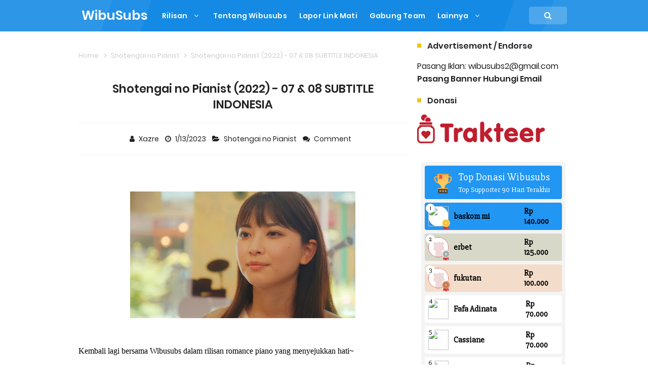

--- FILE ---
content_type: text/html; charset=UTF-8
request_url: https://www.wibusubs.moe/2023/01/shotengai-no-pianist-2022-07-08.html
body_size: 52949
content:
<!DOCTYPE html>
<HTML dir='ltr'>
<head>
<link href='https://www.blogger.com/static/v1/widgets/2944754296-widget_css_bundle.css' rel='stylesheet' type='text/css'/>
<!-- Google tag (gtag.js) -->
<script async='async' src='https://www.googletagmanager.com/gtag/js?id=G-X97JB6JFKZ'></script>
<script>
  window.dataLayer = window.dataLayer || [];
  function gtag(){dataLayer.push(arguments);}
  gtag('js', new Date());

  gtag('config', 'G-X97JB6JFKZ');
</script>
<!-- [ Meta Tag SEO ] -->
<include expiration='7d' path='*.css'></include>
<include expiration='7d' path='*.js'></include>
<include expiration='3d' path='*.gif'></include>
<include expiration='3d' path='*.jpeg'></include>
<include expiration='3d' path='*.jpg'></include>
<include expiration='3d' path='*.png'></include>
<meta charset='utf-8'/>
<meta content='width=device-width, initial-scale=1' name='viewport'/>
<meta content='blogger' name='generator'/>
<meta content='text/html; charset=UTF-8' http-equiv='Content-Type'/>
<link href='https://www.blogger.com/openid-server.g' rel='openid.server'/>
<link href='https://www.wibusubs.moe/' rel='openid.delegate'/>
<link href='https://www.wibusubs.moe/2023/01/shotengai-no-pianist-2022-07-08.html' rel='canonical'/>
<title>Shotengai no Pianist (2022) - 07 & 08 SUBTITLE INDONESIA - WibuSubs</title>
<meta content='' name='description'/>
<script type='application/ld+json'>{ "@context": "https://schema.org", "@type": "WebSite", "url": "https://www.wibusubs.moe/", "potentialAction": { "@type": "SearchAction", "target": "https://www.wibusubs.moe/?q={search_term}", "query-input": "required name=search_term" } }</script>
<meta content='Shotengai no Pianist (2022) - 07 & 08 SUBTITLE INDONESIA, WibuSubs: Shotengai no Pianist (2022) - 07 & 08 SUBTITLE INDONESIA, WibuSubs' name='keywords'/>
<link href='https://www.wibusubs.moe/feeds/posts/default' rel='alternate' title='WibuSubs - Atom' type='application/atom+xml'/>
<link href='https://www.wibusubs.moe/feeds/posts/default?alt=rss' rel='alternate' title='WibuSubs - RSS' type='application/rss+xml'/>
<link href='https://www.blogger.com/feeds/1671703750094461693/posts/default' rel='alternate' title='WibuSubs - Atom' type='application/atom+xml'/>
<link href='https://blogger.googleusercontent.com/img/b/R29vZ2xl/AVvXsEjvW5hGblXSVll1_0kO1em2_F-7VaPsXlmFP9i3pB4kFTfA96Ca1DCWLnf1BijFyuPqfeVWTBRImeDNRBiJbw6iz2UdU0qPHKfNDs06rIJM84h2ZIutvt-UJtTslmhmodxYjW0H8-ws5NTTXyyFMJxe5fztTaCfNd3iT87FX-Vjxzvr824x8qnSKAMx/s72-w445-c-h250/Wibusubs_Shotengai_no_Pianist_EP08_720p_WEB-DL.mkv_snapshot_16.42.001.jpg' rel='image_src'/>
<link href='https://www.wibusubs.moe/2023/01/shotengai-no-pianist-2022-07-08.html' hreflang='x-default' rel='alternate'/>
<link href='/favicon.ico' rel='icon' type='image/x-icon'/>
<link href='https://plus.google.com/USER-GOOGLE-PLUS/posts' rel='publisher'/>
<link href='https://plus.google.com/USER-GOOGLE-PLUS/about' rel='author'/>
<link href='https://plus.google.com/USER-GOOGLE-PLUS' rel='me'/>
<meta content='KODE-VALIDASI-GOOGLE-WEBMASTER' name='google-site-verification'/>
<meta content='KODE-VALIDASI-BING-WEBMASTER' name='msvalidate.01'/>
<meta content='Indonesia' name='geo.placename'/>
<meta content='Wibusubs' name='Author'/>
<meta content='general' name='rating'/>
<meta content='id' name='geo.country'/>
<!-- [ Social Media Meta Tag ] -->
<meta content='Shotengai no Pianist (2022) - 07 & 08 SUBTITLE INDONESIA' property='og:title'/>
<meta content='https://www.wibusubs.moe/2023/01/shotengai-no-pianist-2022-07-08.html' property='og:url'/>
<meta content='article' property='og:type'/>
<meta content='WibuSubs' property='og:site_name'/>
<meta content='' property='og:description'/>
<meta content='https://blogger.googleusercontent.com/img/b/R29vZ2xl/AVvXsEjvW5hGblXSVll1_0kO1em2_F-7VaPsXlmFP9i3pB4kFTfA96Ca1DCWLnf1BijFyuPqfeVWTBRImeDNRBiJbw6iz2UdU0qPHKfNDs06rIJM84h2ZIutvt-UJtTslmhmodxYjW0H8-ws5NTTXyyFMJxe5fztTaCfNd3iT87FX-Vjxzvr824x8qnSKAMx/w445-h250/Wibusubs_Shotengai_no_Pianist_EP08_720p_WEB-DL.mkv_snapshot_16.42.001.jpg' property='og:image'/>
<meta content='https://www.facebook.com/doramawibu/' property='article:author'/>
<meta content='https://www.facebook.com/doramawibu/' property='article:publisher'/>
<meta content='KODE-APLIKASI-FACEBOOK' property='fb:app_id'/>
<meta content='KODE-ADMIN-FACEBOOK' property='fb:admins'/>
<meta content='en_US' property='og:locale'/>
<meta content='en_GB' property='og:locale:alternate'/>
<meta content='id_ID' property='og:locale:alternate'/>
<meta content='summary' name='twitter:card'/>
<meta content='WibuSubs: Shotengai no Pianist (2022) - 07 & 08 SUBTITLE INDONESIA' name='twitter:title'/>
<meta content='USER-TWITTER' name='twitter:site'/>
<meta content='USER-TWITTER' name='twitter:creator'/>
<meta content='summary_large_image' name='twitter:card'/>
<link href='//ajax.googleapis.com' rel='dns-prefetch'/>
<link href='//www.google-analytics.com' rel='dns-prefetch'/>
<link href='//googleads.g.doubleclick.net' rel='dns-prefetch'/>
<link href='//www.googletagservices.com' rel='dns-prefetch'/>
<link href='//pagead2.googlesyndication.com' rel='dns-prefetch'/>
<link href='//maxcdn.bootstrapcdn.com' rel='dns-prefetch'/>
<link href='//adservice.google.ca' rel='dns-prefetch'/>
<link href='//adservice.google.com' rel='dns-prefetch'/>
<link href='//resources.blogblog.com' rel='dns-prefetch'/>
<link href='//fonts.googleapis.com' rel='dns-prefetch'/>
<link href='//1.bp.blogspot.com' rel='dns-prefetch'/>
<link href='//2.bp.blogspot.com' rel='dns-prefetch'/>
<link href='//3.bp.blogspot.com' rel='dns-prefetch'/>
<link href='//4.bp.blogspot.com' rel='dns-prefetch'/>
<link href='//disqus.com' rel='dns-prefetch'/>
<link href='//github.com' rel='dns-prefetch'/>
<link href='//cdn.rawgit.com' rel='dns-prefetch'/>
<link href='//fontawesome.com' rel='dns-prefetch'/>
<link href='//www.sharethis.com' rel='dns-prefetch'/>
<link href='//cdn.jsdelivr.net' rel='dns-prefetch'/>
<style id='page-skin-1' type='text/css'><!--
/*
Name             : In SEO Pro Responsive Template
Theme Published  : 30-06-2016
Theme Updated    : April 2019
Type             : Personal Blog
Style            : Minimalist Grid
ReCode			 : belvA46 (Wibusubs)
Thanks to        : All supported
License          : Pro Version
*/
/* Reset */
html,body,div,span,applet,object,iframe,h1,h2,h3,h4,h5,h6,p,blockquote,pre,a,abbr,acronym,address,big,cite,code,del,dfn,em,font,ins,kbd,q,s,samp,small,strike,strong,sub,sup,tt,var,dl,dt,dd,ol,ul,li,fieldset,form,label,legend,table,caption,tbody,tfoot,thead,tr,th,td{border:0;word-wrap:break-word;font-size:100%;font-style:inherit;font-weight:inherit;margin:0;outline:0;padding:0;vertical-align:baseline}html{overflow-y:scroll;-webkit-text-size-adjust:100%;-ms-text-size-adjust:100%}article,aside,details,figcaption,figure,footer,header,main,nav,section{display:block}ol,ul{list-style:none}table{border-collapse:separate;border-spacing:0}caption,th,td{font-weight:normal;text-align:left}blockquote:before,blockquote:after,q:before,q:after{content:""}blockquote,q{quotes:"" ""}a:focus,a:hover,a:active{outline:0}a img{border:0}
/* Global */
body#layout ul{list-style-type:none;list-style:none}body#layout ul li{list-style-type:none;list-style:none}body#layout #headerbwrap{height:auto}body#layout #sites-navigation{display:none}body#layout #footer-wrapper{display:none}body#layout #inseopages{overflow:hidden}body#layout #realme-wrapper{display:block;position:relative;float:left;width:69%}body#layout #sidebar-wrapper{display:block;position:relative;float:right;width:30%}.section,.widget{margin:0;padding:0}body,button,input,select,textarea{color:#404040;word-wrap:break-word;font-size:13px;font-size:1rem;line-height:1.6}
/* Headings */
h1,h2,h3,h4,h5,h6{clear:both;word-wrap:break-word;line-height:1.4;font-weight:600}h1{font-size:21px;font-size:1.6153rem;margin-bottom:0.75em}h2{font-size:18px;font-size:1.3846rem;margin-bottom:0.85715em}h3{font-size:16px;font-size:1.2307rem;margin-bottom:1.125em}h4{font-size:15px;font-size:1.1538rem;margin-bottom:1em}h5{word-wrap:break-word;font-size:15px;font-size:1.1538rem;margin-bottom:1em}h6{word-wrap:break-word;font-size:13px;font-size:1rem;margin-bottom:1.1538em}hr{background-color:#e6e6e6;border:0;height:1px;margin:1.1538461538em 0}
/* Text */
p,blockquote p:last-child{margin-bottom:1.5em}p:last-child{margin-bottom:0}ul,ol{margin:0 0 1.5em 1.1538461538em}ul{list-style:square}ol{list-style:decimal}li > ul,li > ol{margin-bottom:0;margin-left:1.1538461538em}dt{font-weight:bold}dd{margin:0 1.1538461538em 1.5em 1.1538461538em}b,strong{font-weight:bold}dfn,cite,em,i{font-style:italic}.post-body blockquote{background:#ffeaa7;margin:0 auto;padding:20px;border-radius:10px}address{margin:0 0 1.5em 0}.post-body pre{background:#f8f8f8;font-family:Consolas,'Courier New',monospace;word-wrap:break-word;line-height:1.4;margin-bottom:1.5em;max-width:100%;font-size:14px}code,kbd,tt,var{font-family:"Courier 10 Pitch",Courier,monospace;word-wrap:break-word}abbr,acronym{border-bottom:1px dotted #e6e6e6;cursor:help}mark,ins{background-color:#fff9c0;text-decoration:none}sup,sub{font-size:75%;height:0;line-height:0;position:relative;vertical-align:baseline}sup{bottom:1ex}sub{top:.5ex}small{font-size:75%}big{font-size:125%}figure{margin:0}table{border-bottom:1px solid #e6e6e6;margin:0 0 1.5em 0;width:100%}th{font-weight:bold;padding:0.6em;text-transform:uppercase}td{border-top:1px solid #e6e6e6;padding:0.6em}img{height:auto;max-width:100%}button,input,select,textarea{color:#888;font-size:100%;margin:0;vertical-align:baseline;*vertical-align:middle}button,input{line-height:normal}button,html input[type="button"],input[type="reset"],input[type="submit"]{border:0;outline:none;cursor:pointer;line-height:1;padding:0.962em 1.847em;-webkit-appearance:button}button:hover,html input[type="button"]:hover,input[type="reset"]:hover,input[type="submit"]:hover{}button:focus,html input[type="button"]:focus,input[type="reset"]:focus,input[type="submit"]:focus,button:active,html input[type="button"]:active,input[type="reset"]:active,input[type="submit"]:active{}input[type="checkbox"],input[type="radio"]{box-sizing:border-box;padding:0}input[type="search"]{-webkit-appearance:textfield;-webkit-box-sizing:content-box;-moz-box-sizing:content-box;box-sizing:content-box}input[type="search"]::-webkit-search-decoration{-webkit-appearance:none}button::-moz-focus-inner,input::-moz-focus-inner{border:0;padding:0}input[type="text"],input[type="email"],input[type="password"],input[type="search"],input[type="url"]{border:0;font-size:13px;font-size:1rem;padding:0.6em;-webkit-transition:0.2s ease-in;transition:0.2s ease-in}.widget input[type="text"],.widget input[type="email"],.widget input[type="password"],.widget input[type="search"],.widget input[type="url"]{}input[type="text"]:focus,input[type="email"]:focus,input[type="password"]:focus,input[type="search"]:focus,input[type="url"]:focus,textarea:focus{outline:none;-webkit-transition:0.2s ease-in;transition:0.2s ease-in}textarea{background-color:#f9f9f9;border:0;font-size:13px;font-size:1rem;overflow:auto;padding:1.5625%;-webkit-transition:0.2s ease-in;transition:0.2s ease-in;vertical-align:top;width:96.875%}b,strong{font-weight:600}
/* Links */
a{color:#4285f4;text-decoration:none;transition:all .4s}a:visited{color:#4285f4}a:hover,a:focus,a:active{color:#F8A01B}
/* Text screen readers */
.screen-reader-textindz{clip:rect(1px,1px,1px,1px);position:absolute!important}.screen-reader-textindz:hover,.screen-reader-textindz:active,.screen-reader-textindz:focus{background-color:#f1f1f1;border-radius:3px;box-shadow:0 0 2px 2px rgba(0,0,0,0.6);clip:auto!important;color:#21759b;display:block;font-size:14px;font-size:1.0769rem;font-weight:bold;height:auto;left:5px;line-height:normal;padding:15px 23px 14px;text-decoration:none;top:5px;width:auto;z-index:100000}*,*:before,*:after{-webkit-box-sizing:border-box;-moz-box-sizing:border-box;box-sizing:border-box}body{background:#fff;color:#000;font-family:'Poppins',sans-serif;font-size:16px;padding:0;margin:0;font-weight:normal}
/* Google Font */
@font-face{font-family:'Poppins';font-style:italic;font-weight:400;src:local('Poppins Italic'),local('Poppins-Italic'),url(https://fonts.gstatic.com/s/poppins/v6/pxiGyp8kv8JHgFVrJJLucXtAKPY.woff2) format('woff2');unicode-range:U+0900-097F,U+1CD0-1CF6,U+1CF8-1CF9,U+200C-200D,U+20A8,U+20B9,U+25CC,U+A830-A839,U+A8E0-A8FB}@font-face{font-family:'Poppins';font-style:italic;font-weight:400;src:local('Poppins Italic'),local('Poppins-Italic'),url(https://fonts.gstatic.com/s/poppins/v6/pxiGyp8kv8JHgFVrJJLufntAKPY.woff2) format('woff2');unicode-range:U+0100-024F,U+0259,U+1E00-1EFF,U+2020,U+20A0-20AB,U+20AD-20CF,U+2113,U+2C60-2C7F,U+A720-A7FF}@font-face{font-family:'Poppins';font-style:italic;font-weight:400;src:local('Poppins Italic'),local('Poppins-Italic'),url(https://fonts.gstatic.com/s/poppins/v6/pxiGyp8kv8JHgFVrJJLucHtA.woff2) format('woff2');unicode-range:U+0000-00FF,U+0131,U+0152-0153,U+02BB-02BC,U+02C6,U+02DA,U+02DC,U+2000-206F,U+2074,U+20AC,U+2122,U+2191,U+2193,U+2212,U+2215,U+FEFF,U+FFFD}@font-face{font-family:'Poppins';font-style:italic;font-weight:600;src:local('Poppins SemiBold Italic'),local('Poppins-SemiBoldItalic'),url(https://fonts.gstatic.com/s/poppins/v6/pxiDyp8kv8JHgFVrJJLmr19VFteOcEg.woff2) format('woff2');unicode-range:U+0900-097F,U+1CD0-1CF6,U+1CF8-1CF9,U+200C-200D,U+20A8,U+20B9,U+25CC,U+A830-A839,U+A8E0-A8FB}@font-face{font-family:'Poppins';font-style:italic;font-weight:600;src:local('Poppins SemiBold Italic'),local('Poppins-SemiBoldItalic'),url(https://fonts.gstatic.com/s/poppins/v6/pxiDyp8kv8JHgFVrJJLmr19VGdeOcEg.woff2) format('woff2');unicode-range:U+0100-024F,U+0259,U+1E00-1EFF,U+2020,U+20A0-20AB,U+20AD-20CF,U+2113,U+2C60-2C7F,U+A720-A7FF}@font-face{font-family:'Poppins';font-style:italic;font-weight:600;src:local('Poppins SemiBold Italic'),local('Poppins-SemiBoldItalic'),url(https://fonts.gstatic.com/s/poppins/v6/pxiDyp8kv8JHgFVrJJLmr19VF9eO.woff2) format('woff2');unicode-range:U+0000-00FF,U+0131,U+0152-0153,U+02BB-02BC,U+02C6,U+02DA,U+02DC,U+2000-206F,U+2074,U+20AC,U+2122,U+2191,U+2193,U+2212,U+2215,U+FEFF,U+FFFD}@font-face{font-family:'Poppins';font-style:normal;font-weight:400;src:local('Poppins Regular'),local('Poppins-Regular'),url(https://fonts.gstatic.com/s/poppins/v6/pxiEyp8kv8JHgFVrJJbecmNE.woff2) format('woff2');unicode-range:U+0900-097F,U+1CD0-1CF6,U+1CF8-1CF9,U+200C-200D,U+20A8,U+20B9,U+25CC,U+A830-A839,U+A8E0-A8FB}@font-face{font-family:'Poppins';font-style:normal;font-weight:400;src:local('Poppins Regular'),local('Poppins-Regular'),url(https://fonts.gstatic.com/s/poppins/v6/pxiEyp8kv8JHgFVrJJnecmNE.woff2) format('woff2');unicode-range:U+0100-024F,U+0259,U+1E00-1EFF,U+2020,U+20A0-20AB,U+20AD-20CF,U+2113,U+2C60-2C7F,U+A720-A7FF}@font-face{font-family:'Poppins';font-style:normal;font-weight:400;src:local('Poppins Regular'),local('Poppins-Regular'),url(https://fonts.gstatic.com/s/poppins/v6/pxiEyp8kv8JHgFVrJJfecg.woff2) format('woff2');unicode-range:U+0000-00FF,U+0131,U+0152-0153,U+02BB-02BC,U+02C6,U+02DA,U+02DC,U+2000-206F,U+2074,U+20AC,U+2122,U+2191,U+2193,U+2212,U+2215,U+FEFF,U+FFFD}@font-face{font-family:'Poppins';font-style:normal;font-weight:600;src:local('Poppins SemiBold'),local('Poppins-SemiBold'),url(https://fonts.gstatic.com/s/poppins/v6/pxiByp8kv8JHgFVrLEj6Z11lFc-K.woff2) format('woff2');unicode-range:U+0900-097F,U+1CD0-1CF6,U+1CF8-1CF9,U+200C-200D,U+20A8,U+20B9,U+25CC,U+A830-A839,U+A8E0-A8FB}@font-face{font-family:'Poppins';font-style:normal;font-weight:600;src:local('Poppins SemiBold'),local('Poppins-SemiBold'),url(https://fonts.gstatic.com/s/poppins/v6/pxiByp8kv8JHgFVrLEj6Z1JlFc-K.woff2) format('woff2');unicode-range:U+0100-024F,U+0259,U+1E00-1EFF,U+2020,U+20A0-20AB,U+20AD-20CF,U+2113,U+2C60-2C7F,U+A720-A7FF}@font-face{font-family:'Poppins';font-style:normal;font-weight:600;src:local('Poppins SemiBold'),local('Poppins-SemiBold'),url(https://fonts.gstatic.com/s/poppins/v6/pxiByp8kv8JHgFVrLEj6Z1xlFQ.woff2) format('woff2');unicode-range:U+0000-00FF,U+0131,U+0152-0153,U+02BB-02BC,U+02C6,U+02DA,U+02DC,U+2000-206F,U+2074,U+20AC,U+2122,U+2191,U+2193,U+2212,U+2215,U+FEFF,U+FFFD}
/* Fontawesome */
@font-face{font-family:'FontAwesome';src:url('https://maxcdn.bootstrapcdn.com/font-awesome/4.7.0/fonts/fontawesome-webfont.eot?v=4.7.0');src:url('https://maxcdn.bootstrapcdn.com/font-awesome/4.7.0/fonts/fontawesome-webfont.eot?#iefix&v=4.7.0') format('embedded-opentype'),url('https://maxcdn.bootstrapcdn.com/font-awesome/4.7.0/fonts/fontawesome-webfont.woff2?v=4.7.0') format('woff2'),url('https://maxcdn.bootstrapcdn.com/font-awesome/4.7.0/fonts/fontawesome-webfont.woff?v=4.7.0') format('woff'),url('https://maxcdn.bootstrapcdn.com/font-awesome/4.7.0/fonts/fontawesome-webfont.ttf?v=4.7.0') format('truetype'),url('https://maxcdn.bootstrapcdn.com/font-awesome/4.7.0/fonts/fontawesome-webfont.svg?v=4.7.0#fontawesomeregular') format('svg');font-weight:normal;font-style:normal}.fa{display:inline-block;font:normal normal normal 14px/1 FontAwesome;font-size:inherit;text-rendering:auto;-webkit-font-smoothing:antialiased;-moz-osx-font-smoothing:grayscale}.fa-lg{font-size:1.33333333em;line-height:.75em;vertical-align:-15%}.fa-2x{font-size:2em}.fa-3x{font-size:3em}.fa-4x{font-size:4em}.fa-5x{font-size:5em}.fa-fw{width:1.28571429em;text-align:center}.fa-ul{padding-left:0;margin-left:2.14285714em;list-style-type:none}.fa-ul>li{position:relative}.fa-li{position:absolute;left:-2.14285714em;width:2.14285714em;top:.14285714em;text-align:center}.fa-li.fa-lg{left:-1.85714286em}.fa-border{padding:.2em .25em .15em;border:solid .08em #eee;border-radius:.1em}.fa-pull-left{float:left}.fa-pull-right{float:right}.fa.fa-pull-left{margin-right:.3em}.fa.fa-pull-right{margin-left:.3em}.pull-right{float:right}.pull-left{float:left}.fa.pull-left{margin-right:.3em}.fa.pull-right{margin-left:.3em}.fa-spin{-webkit-animation:fa-spin 2s infinite linear;animation:fa-spin 2s infinite linear}.fa-pulse{-webkit-animation:fa-spin 1s infinite steps(8);animation:fa-spin 1s infinite steps(8)}@-webkit-keyframes fa-spin{0%{-webkit-transform:rotate(0deg);transform:rotate(0deg)}100%{-webkit-transform:rotate(359deg);transform:rotate(359deg)}}@keyframes fa-spin{0%{-webkit-transform:rotate(0deg);transform:rotate(0deg)}100%{-webkit-transform:rotate(359deg);transform:rotate(359deg)}}.fa-rotate-90{-ms-filter:"progid:DXImageTransform.Microsoft.BasicImage(rotation=1)";-webkit-transform:rotate(90deg);-ms-transform:rotate(90deg);transform:rotate(90deg)}.fa-rotate-180{-ms-filter:"progid:DXImageTransform.Microsoft.BasicImage(rotation=2)";-webkit-transform:rotate(180deg);-ms-transform:rotate(180deg);transform:rotate(180deg)}.fa-rotate-270{-ms-filter:"progid:DXImageTransform.Microsoft.BasicImage(rotation=3)";-webkit-transform:rotate(270deg);-ms-transform:rotate(270deg);transform:rotate(270deg)}.fa-flip-horizontal{-ms-filter:"progid:DXImageTransform.Microsoft.BasicImage(rotation=0, mirror=1)";-webkit-transform:scale(-1, 1);-ms-transform:scale(-1, 1);transform:scale(-1, 1)}.fa-flip-vertical{-ms-filter:"progid:DXImageTransform.Microsoft.BasicImage(rotation=2, mirror=1)";-webkit-transform:scale(1, -1);-ms-transform:scale(1, -1);transform:scale(1, -1)}:root .fa-rotate-90,:root .fa-rotate-180,:root .fa-rotate-270,:root .fa-flip-horizontal,:root .fa-flip-vertical{filter:none}.fa-stack{position:relative;display:inline-block;width:2em;height:2em;line-height:2em;vertical-align:middle}.fa-stack-1x,.fa-stack-2x{position:absolute;left:0;width:100%;text-align:center}.fa-stack-1x{line-height:inherit}.fa-stack-2x{font-size:2em}.fa-inverse{color:#fff}.fa-glass:before{content:"\f000"}.fa-music:before{content:"\f001"}.fa-search:before{content:"\f002"}.fa-envelope-o:before{content:"\f003"}.fa-heart:before{content:"\f004"}.fa-star:before{content:"\f005"}.fa-star-o:before{content:"\f006"}.fa-user:before{content:"\f007"}.fa-film:before{content:"\f008"}.fa-th-large:before{content:"\f009"}.fa-th:before{content:"\f00a"}.fa-th-list:before{content:"\f00b"}.fa-check:before{content:"\f00c"}.fa-remove:before,.fa-close:before,.fa-times:before{content:"\f00d"}.fa-search-plus:before{content:"\f00e"}.fa-search-minus:before{content:"\f010"}.fa-power-off:before{content:"\f011"}.fa-signal:before{content:"\f012"}.fa-gear:before,.fa-cog:before{content:"\f013"}.fa-trash-o:before{content:"\f014"}.fa-home:before{content:"\f015"}.fa-file-o:before{content:"\f016"}.fa-clock-o:before{content:"\f017"}.fa-road:before{content:"\f018"}.fa-download:before{content:"\f019"}.fa-arrow-circle-o-down:before{content:"\f01a"}.fa-arrow-circle-o-up:before{content:"\f01b"}.fa-inbox:before{content:"\f01c"}.fa-play-circle-o:before{content:"\f01d"}.fa-rotate-right:before,.fa-repeat:before{content:"\f01e"}.fa-refresh:before{content:"\f021"}.fa-list-alt:before{content:"\f022"}.fa-lock:before{content:"\f023"}.fa-flag:before{content:"\f024"}.fa-headphones:before{content:"\f025"}.fa-volume-off:before{content:"\f026"}.fa-volume-down:before{content:"\f027"}.fa-volume-up:before{content:"\f028"}.fa-qrcode:before{content:"\f029"}.fa-barcode:before{content:"\f02a"}.fa-tag:before{content:"\f02b"}.fa-tags:before{content:"\f02c"}.fa-book:before{content:"\f02d"}.fa-bookmark:before{content:"\f02e"}.fa-print:before{content:"\f02f"}.fa-camera:before{content:"\f030"}.fa-font:before{content:"\f031"}.fa-bold:before{content:"\f032"}.fa-italic:before{content:"\f033"}.fa-text-height:before{content:"\f034"}.fa-text-width:before{content:"\f035"}.fa-align-left:before{content:"\f036"}.fa-align-center:before{content:"\f037"}.fa-align-right:before{content:"\f038"}.fa-align-justify:before{content:"\f039"}.fa-list:before{content:"\f03a"}.fa-dedent:before,.fa-outdent:before{content:"\f03b"}.fa-indent:before{content:"\f03c"}.fa-video-camera:before{content:"\f03d"}.fa-photo:before,.fa-image:before,.fa-picture-o:before{content:"\f03e"}.fa-pencil:before{content:"\f040"}.fa-map-marker:before{content:"\f041"}.fa-adjust:before{content:"\f042"}.fa-tint:before{content:"\f043"}.fa-edit:before,.fa-pencil-square-o:before{content:"\f044"}.fa-share-square-o:before{content:"\f045"}.fa-check-square-o:before{content:"\f046"}.fa-arrows:before{content:"\f047"}.fa-step-backward:before{content:"\f048"}.fa-fast-backward:before{content:"\f049"}.fa-backward:before{content:"\f04a"}.fa-play:before{content:"\f04b"}.fa-pause:before{content:"\f04c"}.fa-stop:before{content:"\f04d"}.fa-forward:before{content:"\f04e"}.fa-fast-forward:before{content:"\f050"}.fa-step-forward:before{content:"\f051"}.fa-eject:before{content:"\f052"}.fa-chevron-left:before{content:"\f053"}.fa-chevron-right:before{content:"\f054"}.fa-plus-circle:before{content:"\f055"}.fa-minus-circle:before{content:"\f056"}.fa-times-circle:before{content:"\f057"}.fa-check-circle:before{content:"\f058"}.fa-question-circle:before{content:"\f059"}.fa-info-circle:before{content:"\f05a"}.fa-crosshairs:before{content:"\f05b"}.fa-times-circle-o:before{content:"\f05c"}.fa-check-circle-o:before{content:"\f05d"}.fa-ban:before{content:"\f05e"}.fa-arrow-left:before{content:"\f060"}.fa-arrow-right:before{content:"\f061"}.fa-arrow-up:before{content:"\f062"}.fa-arrow-down:before{content:"\f063"}.fa-mail-forward:before,.fa-share:before{content:"\f064"}.fa-expand:before{content:"\f065"}.fa-compress:before{content:"\f066"}.fa-plus:before{content:"\f067"}.fa-minus:before{content:"\f068"}.fa-asterisk:before{content:"\f069"}.fa-exclamation-circle:before{content:"\f06a"}.fa-gift:before{content:"\f06b"}.fa-leaf:before{content:"\f06c"}.fa-fire:before{content:"\f06d"}.fa-eye:before{content:"\f06e"}.fa-eye-slash:before{content:"\f070"}.fa-warning:before,.fa-exclamation-triangle:before{content:"\f071"}.fa-plane:before{content:"\f072"}.fa-calendar:before{content:"\f073"}.fa-random:before{content:"\f074"}.fa-comment:before{content:"\f075"}.fa-magnet:before{content:"\f076"}.fa-chevron-up:before{content:"\f077"}.fa-chevron-down:before{content:"\f078"}.fa-retweet:before{content:"\f079"}.fa-shopping-cart:before{content:"\f07a"}.fa-folder:before{content:"\f07b"}.fa-folder-open:before{content:"\f07c"}.fa-arrows-v:before{content:"\f07d"}.fa-arrows-h:before{content:"\f07e"}.fa-bar-chart-o:before,.fa-bar-chart:before{content:"\f080"}.fa-twitter-square:before{content:"\f081"}.fa-facebook-square:before{content:"\f082"}.fa-camera-retro:before{content:"\f083"}.fa-key:before{content:"\f084"}.fa-gears:before,.fa-cogs:before{content:"\f085"}.fa-comments:before{content:"\f086"}.fa-thumbs-o-up:before{content:"\f087"}.fa-thumbs-o-down:before{content:"\f088"}.fa-star-half:before{content:"\f089"}.fa-heart-o:before{content:"\f08a"}.fa-sign-out:before{content:"\f08b"}.fa-linkedin-square:before{content:"\f08c"}.fa-thumb-tack:before{content:"\f08d"}.fa-external-link:before{content:"\f08e"}.fa-sign-in:before{content:"\f090"}.fa-trophy:before{content:"\f091"}.fa-github-square:before{content:"\f092"}.fa-upload:before{content:"\f093"}.fa-lemon-o:before{content:"\f094"}.fa-phone:before{content:"\f095"}.fa-square-o:before{content:"\f096"}.fa-bookmark-o:before{content:"\f097"}.fa-phone-square:before{content:"\f098"}.fa-twitter:before{content:"\f099"}.fa-facebook-f:before,.fa-facebook:before{content:"\f09a"}.fa-github:before{content:"\f09b"}.fa-unlock:before{content:"\f09c"}.fa-credit-card:before{content:"\f09d"}.fa-feed:before,.fa-rss:before{content:"\f09e"}.fa-hdd-o:before{content:"\f0a0"}.fa-bullhorn:before{content:"\f0a1"}.fa-bell:before{content:"\f0f3"}.fa-certificate:before{content:"\f0a3"}.fa-hand-o-right:before{content:"\f0a4"}.fa-hand-o-left:before{content:"\f0a5"}.fa-hand-o-up:before{content:"\f0a6"}.fa-hand-o-down:before{content:"\f0a7"}.fa-arrow-circle-left:before{content:"\f0a8"}.fa-arrow-circle-right:before{content:"\f0a9"}.fa-arrow-circle-up:before{content:"\f0aa"}.fa-arrow-circle-down:before{content:"\f0ab"}.fa-globe:before{content:"\f0ac"}.fa-wrench:before{content:"\f0ad"}.fa-tasks:before{content:"\f0ae"}.fa-filter:before{content:"\f0b0"}.fa-briefcase:before{content:"\f0b1"}.fa-arrows-alt:before{content:"\f0b2"}.fa-group:before,.fa-users:before{content:"\f0c0"}.fa-chain:before,.fa-link:before{content:"\f0c1"}.fa-cloud:before{content:"\f0c2"}.fa-flask:before{content:"\f0c3"}.fa-cut:before,.fa-scissors:before{content:"\f0c4"}.fa-copy:before,.fa-files-o:before{content:"\f0c5"}.fa-paperclip:before{content:"\f0c6"}.fa-save:before,.fa-floppy-o:before{content:"\f0c7"}.fa-square:before{content:"\f0c8"}.fa-navicon:before,.fa-reorder:before,.fa-bars:before{content:"\f0c9"}.fa-list-ul:before{content:"\f0ca"}.fa-list-ol:before{content:"\f0cb"}.fa-strikethrough:before{content:"\f0cc"}.fa-underline:before{content:"\f0cd"}.fa-table:before{content:"\f0ce"}.fa-magic:before{content:"\f0d0"}.fa-truck:before{content:"\f0d1"}.fa-pinterest:before{content:"\f0d2"}.fa-pinterest-square:before{content:"\f0d3"}.fa-google-plus-square:before{content:"\f0d4"}.fa-google-plus:before{content:"\f0d5"}.fa-money:before{content:"\f0d6"}.fa-caret-down:before{content:"\f0d7"}.fa-caret-up:before{content:"\f0d8"}.fa-caret-left:before{content:"\f0d9"}.fa-caret-right:before{content:"\f0da"}.fa-columns:before{content:"\f0db"}.fa-unsorted:before,.fa-sort:before{content:"\f0dc"}.fa-sort-down:before,.fa-sort-desc:before{content:"\f0dd"}.fa-sort-up:before,.fa-sort-asc:before{content:"\f0de"}.fa-envelope:before{content:"\f0e0"}.fa-linkedin:before{content:"\f0e1"}.fa-rotate-left:before,.fa-undo:before{content:"\f0e2"}.fa-legal:before,.fa-gavel:before{content:"\f0e3"}.fa-dashboard:before,.fa-tachometer:before{content:"\f0e4"}.fa-comment-o:before{content:"\f0e5"}.fa-comments-o:before{content:"\f0e6"}.fa-flash:before,.fa-bolt:before{content:"\f0e7"}.fa-sitemap:before{content:"\f0e8"}.fa-umbrella:before{content:"\f0e9"}.fa-paste:before,.fa-clipboard:before{content:"\f0ea"}.fa-lightbulb-o:before{content:"\f0eb"}.fa-exchange:before{content:"\f0ec"}.fa-cloud-download:before{content:"\f0ed"}.fa-cloud-upload:before{content:"\f0ee"}.fa-user-md:before{content:"\f0f0"}.fa-stethoscope:before{content:"\f0f1"}.fa-suitcase:before{content:"\f0f2"}.fa-bell-o:before{content:"\f0a2"}.fa-coffee:before{content:"\f0f4"}.fa-cutlery:before{content:"\f0f5"}.fa-file-text-o:before{content:"\f0f6"}.fa-building-o:before{content:"\f0f7"}.fa-hospital-o:before{content:"\f0f8"}.fa-ambulance:before{content:"\f0f9"}.fa-medkit:before{content:"\f0fa"}.fa-fighter-jet:before{content:"\f0fb"}.fa-beer:before{content:"\f0fc"}.fa-h-square:before{content:"\f0fd"}.fa-plus-square:before{content:"\f0fe"}.fa-angle-double-left:before{content:"\f100"}.fa-angle-double-right:before{content:"\f101"}.fa-angle-double-up:before{content:"\f102"}.fa-angle-double-down:before{content:"\f103"}.fa-angle-left:before{content:"\f104"}.fa-angle-right:before{content:"\f105"}.fa-angle-up:before{content:"\f106"}.fa-angle-down:before{content:"\f107"}.fa-desktop:before{content:"\f108"}.fa-laptop:before{content:"\f109"}.fa-tablet:before{content:"\f10a"}.fa-mobile-phone:before,.fa-mobile:before{content:"\f10b"}.fa-circle-o:before{content:"\f10c"}.fa-quote-left:before{content:"\f10d"}.fa-quote-right:before{content:"\f10e"}.fa-spinner:before{content:"\f110"}.fa-circle:before{content:"\f111"}.fa-mail-reply:before,.fa-reply:before{content:"\f112"}.fa-github-alt:before{content:"\f113"}.fa-folder-o:before{content:"\f114"}.fa-folder-open-o:before{content:"\f115"}.fa-smile-o:before{content:"\f118"}.fa-frown-o:before{content:"\f119"}.fa-meh-o:before{content:"\f11a"}.fa-gamepad:before{content:"\f11b"}.fa-keyboard-o:before{content:"\f11c"}.fa-flag-o:before{content:"\f11d"}.fa-flag-checkered:before{content:"\f11e"}.fa-terminal:before{content:"\f120"}.fa-code:before{content:"\f121"}.fa-mail-reply-all:before,.fa-reply-all:before{content:"\f122"}.fa-star-half-empty:before,.fa-star-half-full:before,.fa-star-half-o:before{content:"\f123"}.fa-location-arrow:before{content:"\f124"}.fa-crop:before{content:"\f125"}.fa-code-fork:before{content:"\f126"}.fa-unlink:before,.fa-chain-broken:before{content:"\f127"}.fa-question:before{content:"\f128"}.fa-info:before{content:"\f129"}.fa-exclamation:before{content:"\f12a"}.fa-superscript:before{content:"\f12b"}.fa-subscript:before{content:"\f12c"}.fa-eraser:before{content:"\f12d"}.fa-puzzle-piece:before{content:"\f12e"}.fa-microphone:before{content:"\f130"}.fa-microphone-slash:before{content:"\f131"}.fa-shield:before{content:"\f132"}.fa-calendar-o:before{content:"\f133"}.fa-fire-extinguisher:before{content:"\f134"}.fa-rocket:before{content:"\f135"}.fa-maxcdn:before{content:"\f136"}.fa-chevron-circle-left:before{content:"\f137"}.fa-chevron-circle-right:before{content:"\f138"}.fa-chevron-circle-up:before{content:"\f139"}.fa-chevron-circle-down:before{content:"\f13a"}.fa-html5:before{content:"\f13b"}.fa-css3:before{content:"\f13c"}.fa-anchor:before{content:"\f13d"}.fa-unlock-alt:before{content:"\f13e"}.fa-bullseye:before{content:"\f140"}.fa-ellipsis-h:before{content:"\f141"}.fa-ellipsis-v:before{content:"\f142"}.fa-rss-square:before{content:"\f143"}.fa-play-circle:before{content:"\f144"}.fa-ticket:before{content:"\f145"}.fa-minus-square:before{content:"\f146"}.fa-minus-square-o:before{content:"\f147"}.fa-level-up:before{content:"\f148"}.fa-level-down:before{content:"\f149"}.fa-check-square:before{content:"\f14a"}.fa-pencil-square:before{content:"\f14b"}.fa-external-link-square:before{content:"\f14c"}.fa-share-square:before{content:"\f14d"}.fa-compass:before{content:"\f14e"}.fa-toggle-down:before,.fa-caret-square-o-down:before{content:"\f150"}.fa-toggle-up:before,.fa-caret-square-o-up:before{content:"\f151"}.fa-toggle-right:before,.fa-caret-square-o-right:before{content:"\f152"}.fa-euro:before,.fa-eur:before{content:"\f153"}.fa-gbp:before{content:"\f154"}.fa-dollar:before,.fa-usd:before{content:"\f155"}.fa-rupee:before,.fa-inr:before{content:"\f156"}.fa-cny:before,.fa-rmb:before,.fa-yen:before,.fa-jpy:before{content:"\f157"}.fa-ruble:before,.fa-rouble:before,.fa-rub:before{content:"\f158"}.fa-won:before,.fa-krw:before{content:"\f159"}.fa-bitcoin:before,.fa-btc:before{content:"\f15a"}.fa-file:before{content:"\f15b"}.fa-file-text:before{content:"\f15c"}.fa-sort-alpha-asc:before{content:"\f15d"}.fa-sort-alpha-desc:before{content:"\f15e"}.fa-sort-amount-asc:before{content:"\f160"}.fa-sort-amount-desc:before{content:"\f161"}.fa-sort-numeric-asc:before{content:"\f162"}.fa-sort-numeric-desc:before{content:"\f163"}.fa-thumbs-up:before{content:"\f164"}.fa-thumbs-down:before{content:"\f165"}.fa-youtube-square:before{content:"\f166"}.fa-youtube:before{content:"\f167"}.fa-xing:before{content:"\f168"}.fa-xing-square:before{content:"\f169"}.fa-youtube-play:before{content:"\f16a"}.fa-dropbox:before{content:"\f16b"}.fa-stack-overflow:before{content:"\f16c"}.fa-instagram:before{content:"\f16d"}.fa-flickr:before{content:"\f16e"}.fa-adn:before{content:"\f170"}.fa-bitbucket:before{content:"\f171"}.fa-bitbucket-square:before{content:"\f172"}.fa-tumblr:before{content:"\f173"}.fa-tumblr-square:before{content:"\f174"}.fa-long-arrow-down:before{content:"\f175"}.fa-long-arrow-up:before{content:"\f176"}.fa-long-arrow-left:before{content:"\f177"}.fa-long-arrow-right:before{content:"\f178"}.fa-apple:before{content:"\f179"}.fa-windows:before{content:"\f17a"}.fa-android:before{content:"\f17b"}.fa-linux:before{content:"\f17c"}.fa-dribbble:before{content:"\f17d"}.fa-skype:before{content:"\f17e"}.fa-foursquare:before{content:"\f180"}.fa-trello:before{content:"\f181"}.fa-female:before{content:"\f182"}.fa-male:before{content:"\f183"}.fa-gittip:before,.fa-gratipay:before{content:"\f184"}.fa-sun-o:before{content:"\f185"}.fa-moon-o:before{content:"\f186"}.fa-archive:before{content:"\f187"}.fa-bug:before{content:"\f188"}.fa-vk:before{content:"\f189"}.fa-weibo:before{content:"\f18a"}.fa-renren:before{content:"\f18b"}.fa-pagelines:before{content:"\f18c"}.fa-stack-exchange:before{content:"\f18d"}.fa-arrow-circle-o-right:before{content:"\f18e"}.fa-arrow-circle-o-left:before{content:"\f190"}.fa-toggle-left:before,.fa-caret-square-o-left:before{content:"\f191"}.fa-dot-circle-o:before{content:"\f192"}.fa-wheelchair:before{content:"\f193"}.fa-vimeo-square:before{content:"\f194"}.fa-turkish-lira:before,.fa-try:before{content:"\f195"}.fa-plus-square-o:before{content:"\f196"}.fa-space-shuttle:before{content:"\f197"}.fa-slack:before{content:"\f198"}.fa-envelope-square:before{content:"\f199"}.fa-wordpress:before{content:"\f19a"}.fa-openid:before{content:"\f19b"}.fa-institution:before,.fa-bank:before,.fa-university:before{content:"\f19c"}.fa-mortar-board:before,.fa-graduation-cap:before{content:"\f19d"}.fa-yahoo:before{content:"\f19e"}.fa-google:before{content:"\f1a0"}.fa-reddit:before{content:"\f1a1"}.fa-reddit-square:before{content:"\f1a2"}.fa-stumbleupon-circle:before{content:"\f1a3"}.fa-stumbleupon:before{content:"\f1a4"}.fa-delicious:before{content:"\f1a5"}.fa-digg:before{content:"\f1a6"}.fa-pied-piper-pp:before{content:"\f1a7"}.fa-pied-piper-alt:before{content:"\f1a8"}.fa-drupal:before{content:"\f1a9"}.fa-joomla:before{content:"\f1aa"}.fa-language:before{content:"\f1ab"}.fa-fax:before{content:"\f1ac"}.fa-building:before{content:"\f1ad"}.fa-child:before{content:"\f1ae"}.fa-paw:before{content:"\f1b0"}.fa-spoon:before{content:"\f1b1"}.fa-cube:before{content:"\f1b2"}.fa-cubes:before{content:"\f1b3"}.fa-behance:before{content:"\f1b4"}.fa-behance-square:before{content:"\f1b5"}.fa-steam:before{content:"\f1b6"}.fa-steam-square:before{content:"\f1b7"}.fa-recycle:before{content:"\f1b8"}.fa-automobile:before,.fa-car:before{content:"\f1b9"}.fa-cab:before,.fa-taxi:before{content:"\f1ba"}.fa-tree:before{content:"\f1bb"}.fa-spotify:before{content:"\f1bc"}.fa-deviantart:before{content:"\f1bd"}.fa-soundcloud:before{content:"\f1be"}.fa-database:before{content:"\f1c0"}.fa-file-pdf-o:before{content:"\f1c1"}.fa-file-word-o:before{content:"\f1c2"}.fa-file-excel-o:before{content:"\f1c3"}.fa-file-powerpoint-o:before{content:"\f1c4"}.fa-file-photo-o:before,.fa-file-picture-o:before,.fa-file-image-o:before{content:"\f1c5"}.fa-file-zip-o:before,.fa-file-archive-o:before{content:"\f1c6"}.fa-file-sound-o:before,.fa-file-audio-o:before{content:"\f1c7"}.fa-file-movie-o:before,.fa-file-video-o:before{content:"\f1c8"}.fa-file-code-o:before{content:"\f1c9"}.fa-vine:before{content:"\f1ca"}.fa-codepen:before{content:"\f1cb"}.fa-jsfiddle:before{content:"\f1cc"}.fa-life-bouy:before,.fa-life-buoy:before,.fa-life-saver:before,.fa-support:before,.fa-life-ring:before{content:"\f1cd"}.fa-circle-o-notch:before{content:"\f1ce"}.fa-ra:before,.fa-resistance:before,.fa-rebel:before{content:"\f1d0"}.fa-ge:before,.fa-empire:before{content:"\f1d1"}.fa-git-square:before{content:"\f1d2"}.fa-git:before{content:"\f1d3"}.fa-y-combinator-square:before,.fa-yc-square:before,.fa-hacker-news:before{content:"\f1d4"}.fa-tencent-weibo:before{content:"\f1d5"}.fa-qq:before{content:"\f1d6"}.fa-wechat:before,.fa-weixin:before{content:"\f1d7"}.fa-send:before,.fa-paper-plane:before{content:"\f1d8"}.fa-send-o:before,.fa-paper-plane-o:before{content:"\f1d9"}.fa-history:before{content:"\f1da"}.fa-circle-thin:before{content:"\f1db"}.fa-header:before{content:"\f1dc"}.fa-paragraph:before{content:"\f1dd"}.fa-sliders:before{content:"\f1de"}.fa-share-alt:before{content:"\f1e0"}.fa-share-alt-square:before{content:"\f1e1"}.fa-bomb:before{content:"\f1e2"}.fa-soccer-ball-o:before,.fa-futbol-o:before{content:"\f1e3"}.fa-tty:before{content:"\f1e4"}.fa-binoculars:before{content:"\f1e5"}.fa-plug:before{content:"\f1e6"}.fa-slideshare:before{content:"\f1e7"}.fa-twitch:before{content:"\f1e8"}.fa-yelp:before{content:"\f1e9"}.fa-newspaper-o:before{content:"\f1ea"}.fa-wifi:before{content:"\f1eb"}.fa-calculator:before{content:"\f1ec"}.fa-paypal:before{content:"\f1ed"}.fa-google-wallet:before{content:"\f1ee"}.fa-cc-visa:before{content:"\f1f0"}.fa-cc-mastercard:before{content:"\f1f1"}.fa-cc-discover:before{content:"\f1f2"}.fa-cc-amex:before{content:"\f1f3"}.fa-cc-paypal:before{content:"\f1f4"}.fa-cc-stripe:before{content:"\f1f5"}.fa-bell-slash:before{content:"\f1f6"}.fa-bell-slash-o:before{content:"\f1f7"}.fa-trash:before{content:"\f1f8"}.fa-copyright:before{content:"\f1f9"}.fa-at:before{content:"\f1fa"}.fa-eyedropper:before{content:"\f1fb"}.fa-paint-brush:before{content:"\f1fc"}.fa-birthday-cake:before{content:"\f1fd"}.fa-area-chart:before{content:"\f1fe"}.fa-pie-chart:before{content:"\f200"}.fa-line-chart:before{content:"\f201"}.fa-lastfm:before{content:"\f202"}.fa-lastfm-square:before{content:"\f203"}.fa-toggle-off:before{content:"\f204"}.fa-toggle-on:before{content:"\f205"}.fa-bicycle:before{content:"\f206"}.fa-bus:before{content:"\f207"}.fa-ioxhost:before{content:"\f208"}.fa-angellist:before{content:"\f209"}.fa-cc:before{content:"\f20a"}.fa-shekel:before,.fa-sheqel:before,.fa-ils:before{content:"\f20b"}.fa-meanpath:before{content:"\f20c"}.fa-buysellads:before{content:"\f20d"}.fa-connectdevelop:before{content:"\f20e"}.fa-dashcube:before{content:"\f210"}.fa-forumbee:before{content:"\f211"}.fa-leanpub:before{content:"\f212"}.fa-sellsy:before{content:"\f213"}.fa-shirtsinbulk:before{content:"\f214"}.fa-simplybuilt:before{content:"\f215"}.fa-skyatlas:before{content:"\f216"}.fa-cart-plus:before{content:"\f217"}.fa-cart-arrow-down:before{content:"\f218"}.fa-diamond:before{content:"\f219"}.fa-ship:before{content:"\f21a"}.fa-user-secret:before{content:"\f21b"}.fa-motorcycle:before{content:"\f21c"}.fa-street-view:before{content:"\f21d"}.fa-heartbeat:before{content:"\f21e"}.fa-venus:before{content:"\f221"}.fa-mars:before{content:"\f222"}.fa-mercury:before{content:"\f223"}.fa-intersex:before,.fa-transgender:before{content:"\f224"}.fa-transgender-alt:before{content:"\f225"}.fa-venus-double:before{content:"\f226"}.fa-mars-double:before{content:"\f227"}.fa-venus-mars:before{content:"\f228"}.fa-mars-stroke:before{content:"\f229"}.fa-mars-stroke-v:before{content:"\f22a"}.fa-mars-stroke-h:before{content:"\f22b"}.fa-neuter:before{content:"\f22c"}.fa-genderless:before{content:"\f22d"}.fa-facebook-official:before{content:"\f230"}.fa-pinterest-p:before{content:"\f231"}.fa-whatsapp:before{content:"\f232"}.fa-server:before{content:"\f233"}.fa-user-plus:before{content:"\f234"}.fa-user-times:before{content:"\f235"}.fa-hotel:before,.fa-bed:before{content:"\f236"}.fa-viacoin:before{content:"\f237"}.fa-train:before{content:"\f238"}.fa-subway:before{content:"\f239"}.fa-medium:before{content:"\f23a"}.fa-yc:before,.fa-y-combinator:before{content:"\f23b"}.fa-optin-monster:before{content:"\f23c"}.fa-opencart:before{content:"\f23d"}.fa-expeditedssl:before{content:"\f23e"}.fa-battery-4:before,.fa-battery:before,.fa-battery-full:before{content:"\f240"}.fa-battery-3:before,.fa-battery-three-quarters:before{content:"\f241"}.fa-battery-2:before,.fa-battery-half:before{content:"\f242"}.fa-battery-1:before,.fa-battery-quarter:before{content:"\f243"}.fa-battery-0:before,.fa-battery-empty:before{content:"\f244"}.fa-mouse-pointer:before{content:"\f245"}.fa-i-cursor:before{content:"\f246"}.fa-object-group:before{content:"\f247"}.fa-object-ungroup:before{content:"\f248"}.fa-sticky-note:before{content:"\f249"}.fa-sticky-note-o:before{content:"\f24a"}.fa-cc-jcb:before{content:"\f24b"}.fa-cc-diners-club:before{content:"\f24c"}.fa-clone:before{content:"\f24d"}.fa-balance-scale:before{content:"\f24e"}.fa-hourglass-o:before{content:"\f250"}.fa-hourglass-1:before,.fa-hourglass-start:before{content:"\f251"}.fa-hourglass-2:before,.fa-hourglass-half:before{content:"\f252"}.fa-hourglass-3:before,.fa-hourglass-end:before{content:"\f253"}.fa-hourglass:before{content:"\f254"}.fa-hand-grab-o:before,.fa-hand-rock-o:before{content:"\f255"}.fa-hand-stop-o:before,.fa-hand-paper-o:before{content:"\f256"}.fa-hand-scissors-o:before{content:"\f257"}.fa-hand-lizard-o:before{content:"\f258"}.fa-hand-spock-o:before{content:"\f259"}.fa-hand-pointer-o:before{content:"\f25a"}.fa-hand-peace-o:before{content:"\f25b"}.fa-trademark:before{content:"\f25c"}.fa-registered:before{content:"\f25d"}.fa-creative-commons:before{content:"\f25e"}.fa-gg:before{content:"\f260"}.fa-gg-circle:before{content:"\f261"}.fa-tripadvisor:before{content:"\f262"}.fa-odnoklassniki:before{content:"\f263"}.fa-odnoklassniki-square:before{content:"\f264"}.fa-get-pocket:before{content:"\f265"}.fa-wikipedia-w:before{content:"\f266"}.fa-safari:before{content:"\f267"}.fa-chrome:before{content:"\f268"}.fa-firefox:before{content:"\f269"}.fa-opera:before{content:"\f26a"}.fa-internet-explorer:before{content:"\f26b"}.fa-tv:before,.fa-television:before{content:"\f26c"}.fa-contao:before{content:"\f26d"}.fa-500px:before{content:"\f26e"}.fa-amazon:before{content:"\f270"}.fa-calendar-plus-o:before{content:"\f271"}.fa-calendar-minus-o:before{content:"\f272"}.fa-calendar-times-o:before{content:"\f273"}.fa-calendar-check-o:before{content:"\f274"}.fa-industry:before{content:"\f275"}.fa-map-pin:before{content:"\f276"}.fa-map-signs:before{content:"\f277"}.fa-map-o:before{content:"\f278"}.fa-map:before{content:"\f279"}.fa-commenting:before{content:"\f27a"}.fa-commenting-o:before{content:"\f27b"}.fa-houzz:before{content:"\f27c"}.fa-vimeo:before{content:"\f27d"}.fa-black-tie:before{content:"\f27e"}.fa-fonticons:before{content:"\f280"}.fa-reddit-alien:before{content:"\f281"}.fa-edge:before{content:"\f282"}.fa-credit-card-alt:before{content:"\f283"}.fa-codiepie:before{content:"\f284"}.fa-modx:before{content:"\f285"}.fa-fort-awesome:before{content:"\f286"}.fa-usb:before{content:"\f287"}.fa-product-hunt:before{content:"\f288"}.fa-mixcloud:before{content:"\f289"}.fa-scribd:before{content:"\f28a"}.fa-pause-circle:before{content:"\f28b"}.fa-pause-circle-o:before{content:"\f28c"}.fa-stop-circle:before{content:"\f28d"}.fa-stop-circle-o:before{content:"\f28e"}.fa-shopping-bag:before{content:"\f290"}.fa-shopping-basket:before{content:"\f291"}.fa-hashtag:before{content:"\f292"}.fa-bluetooth:before{content:"\f293"}.fa-bluetooth-b:before{content:"\f294"}.fa-percent:before{content:"\f295"}.fa-gitlab:before{content:"\f296"}.fa-wpbeginner:before{content:"\f297"}.fa-wpforms:before{content:"\f298"}.fa-envira:before{content:"\f299"}.fa-universal-access:before{content:"\f29a"}.fa-wheelchair-alt:before{content:"\f29b"}.fa-question-circle-o:before{content:"\f29c"}.fa-blind:before{content:"\f29d"}.fa-audio-description:before{content:"\f29e"}.fa-volume-control-phone:before{content:"\f2a0"}.fa-braille:before{content:"\f2a1"}.fa-assistive-listening-systems:before{content:"\f2a2"}.fa-asl-interpreting:before,.fa-american-sign-language-interpreting:before{content:"\f2a3"}.fa-deafness:before,.fa-hard-of-hearing:before,.fa-deaf:before{content:"\f2a4"}.fa-glide:before{content:"\f2a5"}.fa-glide-g:before{content:"\f2a6"}.fa-signing:before,.fa-sign-language:before{content:"\f2a7"}.fa-low-vision:before{content:"\f2a8"}.fa-viadeo:before{content:"\f2a9"}.fa-viadeo-square:before{content:"\f2aa"}.fa-snapchat:before{content:"\f2ab"}.fa-snapchat-ghost:before{content:"\f2ac"}.fa-snapchat-square:before{content:"\f2ad"}.fa-pied-piper:before{content:"\f2ae"}.fa-first-order:before{content:"\f2b0"}.fa-yoast:before{content:"\f2b1"}.fa-themeisle:before{content:"\f2b2"}.fa-google-plus-circle:before,.fa-google-plus-official:before{content:"\f2b3"}.fa-fa:before,.fa-font-awesome:before{content:"\f2b4"}.fa-handshake-o:before{content:"\f2b5"}.fa-envelope-open:before{content:"\f2b6"}.fa-envelope-open-o:before{content:"\f2b7"}.fa-linode:before{content:"\f2b8"}.fa-address-book:before{content:"\f2b9"}.fa-address-book-o:before{content:"\f2ba"}.fa-vcard:before,.fa-address-card:before{content:"\f2bb"}.fa-vcard-o:before,.fa-address-card-o:before{content:"\f2bc"}.fa-user-circle:before{content:"\f2bd"}.fa-user-circle-o:before{content:"\f2be"}.fa-user-o:before{content:"\f2c0"}.fa-id-badge:before{content:"\f2c1"}.fa-drivers-license:before,.fa-id-card:before{content:"\f2c2"}.fa-drivers-license-o:before,.fa-id-card-o:before{content:"\f2c3"}.fa-quora:before{content:"\f2c4"}.fa-free-code-camp:before{content:"\f2c5"}.fa-telegram:before{content:"\f2c6"}.fa-thermometer-4:before,.fa-thermometer:before,.fa-thermometer-full:before{content:"\f2c7"}.fa-thermometer-3:before,.fa-thermometer-three-quarters:before{content:"\f2c8"}.fa-thermometer-2:before,.fa-thermometer-half:before{content:"\f2c9"}.fa-thermometer-1:before,.fa-thermometer-quarter:before{content:"\f2ca"}.fa-thermometer-0:before,.fa-thermometer-empty:before{content:"\f2cb"}.fa-shower:before{content:"\f2cc"}.fa-bathtub:before,.fa-s15:before,.fa-bath:before{content:"\f2cd"}.fa-podcast:before{content:"\f2ce"}.fa-window-maximize:before{content:"\f2d0"}.fa-window-minimize:before{content:"\f2d1"}.fa-window-restore:before{content:"\f2d2"}.fa-times-rectangle:before,.fa-window-close:before{content:"\f2d3"}.fa-times-rectangle-o:before,.fa-window-close-o:before{content:"\f2d4"}.fa-bandcamp:before{content:"\f2d5"}.fa-grav:before{content:"\f2d6"}.fa-etsy:before{content:"\f2d7"}.fa-imdb:before{content:"\f2d8"}.fa-ravelry:before{content:"\f2d9"}.fa-eercast:before{content:"\f2da"}.fa-microchip:before{content:"\f2db"}.fa-snowflake-o:before{content:"\f2dc"}.fa-superpowers:before{content:"\f2dd"}.fa-wpexplorer:before{content:"\f2de"}.fa-meetup:before{content:"\f2e0"}.sr-only{position:absolute;width:1px;height:1px;padding:0;margin:-1px;overflow:hidden;clip:rect(0, 0, 0, 0);border:0}.sr-only-focusable:active,.sr-only-focusable:focus{position:static;width:auto;height:auto;margin:0;overflow:visible;clip:auto}

--></style>
<style type='text/css'>
/* Custom Cookies Info Dark */
.cookie-choices-info{background-color:rgba(56,66,75,.97)!important;line-height:normal!important;top:initial!important;bottom:0!important;font-family:inherit!important;-webkit-transform:translateZ(0)}.cookie-choices-info .cookie-choices-text{font-size:14px!important;color:#cee6ea!important}.cookie-choices-info .cookie-choices-button{font-weight:normal!important;color:#fff!important;margin-left:5px!important;padding:3px 6px!important;background:#f64c3b!important;border-radius:2px;letter-spacing:.8px;font-family:'Poppins';transition:all .4s linear}.cookie-choices-info .cookie-choices-button:nth-child(2){background:#f68c2e!important;transition:all .4s linear}.cookie-choices-info .cookie-choices-button:hover,.cookie-choices-info .cookie-choices-button:nth-child(2):hover{background:#282f36!important;transition:all .1s linear}
/* Layout */
#navbar-iframe{height:0;visibility:hidden;display:none}
.categories-links:before,.edit-linkindz a:before,.entry-meta .authorindz a:before,.entry-meta .dateindz a:before,.entry-meta .comments-linkindz a:before,.menu-toggleindz:before,.tags-linksindz:before{display:inline-block;font-family:FontAwesome;word-wrap:break-word;font-size:14px;font-size:1.0769rem;font-weight:normal;line-height:1;vertical-align:text-bottom;-webkit-font-smoothing:antialiased}
.clear{clear:both}.entry-meta:before,.entry-meta:after,.grid-rowindz:before,.grid-rowindz:after,.main-navigation ul:before,.main-navigation ul:after,.site-mainindz:before,.site-mainindz:after,.clear:before,.clear:after,[class*="area"]:before,[class*="area"]:after,[class*="content"]:before,[class*="content"]:after,[class*="navigation"]:before,[class*="navigation"]:after,[class*="site"]:before,[class*="site"]:after{content:'';display:table}
.entry-meta:after,.grid-rowindz:after,.main-navigation ul:after,.site-mainindz:after,.clear:after,[class*="area"]:after,[class*="content"]:after,[class*="navigation"]:after,[class*="site"]:after{clear:both}
.quickedit,#ContactForm1,#ContactForm1 br,#PopularPosts1 .item-snippet,.not-multi-authorindz .entry-meta .authorindz,#blog-pager .home-link{display:none}
.CSS_LIGHTBOX{z-index:999999!important;width:100%;height:auto}.CSS_LIGHTBOX_BG_MASK_TRANSPARENT{background-color:#111!important;opacity:.85!important}.CSS_LIGHTBOX_SCALED_IMAGE_IMG{width:auto!important;max-width:100%;box-shadow:0 0 10px rgba(0,0,0,0.1)}.CSS_LIGHTBOX_BTN_CLOSE{background:url('https://blogger.googleusercontent.com/img/b/R29vZ2xl/AVvXsEiYdWKbNmNI5H4sRy2cdcSfOBmP5UFNDsOBgILGJYKetjmnaXz7EB-Navau7BGutVM-AoovSNT2-C89ynUVZ5BI4qsGC33rPjUqUOi7QfTQLJ4TAU_QboTsH8ruBOnQUODJ3bDJnHtM/s1600/delete.png') no-repeat!important;width:32px!important;height:32px!important;top:20px!important;opacity:0.7;transition:all .3s}.CSS_LIGHTBOX_BTN_CLOSE:hover{opacity:1}.CSS_LIGHTBOX_BTN_CLOSE_POS{right:20px!important}.CSS_LIGHTBOX_FILMSTRIP{background-color:#111!important}img,object,embed,iframe{border:none;vertical-align:middle;max-width:100%}.separator a{margin-left:0!important;margin-right:0!important}.post img{max-width:100%;height:auto}
.separator a[style="margin-left:1em;margin-right:1em;"]{margin-left:auto!important;margin-right:auto!important}
.separator a[style="clear:left;float:left;margin-bottom:1em;margin-right:1em;"]{clear:none!important;float:none!important;margin-bottom:0!important;margin-right:0!important}
.separator a[style="clear:left;float:left;margin-bottom:1em;margin-right:1em;"] img{float:left!important;margin:0 10px 10px 0}
.separator a[style="clear:right;float:right;margin-bottom:1em;margin-left:1em;"]{clear:none!important;float:none!important;margin-bottom:0!important;margin-left:0!important}
.separator a[style="clear:right;float:right;margin-bottom:1em;margin-left:1em;"] img{float:right!important;margin:0 0 10px 10px}
/* Main Wrapper */
#inseopages{margin:60px auto 0 auto;max-width:970px}#realme-wrapper{float:left;margin:20px 0;padding:0;width:67%}#sidebar-wrapper{float:right;margin:20px 0;padding:0;width:31%}
/* Header Wrapper */
#header{padding:0;margin:0}#header-inner{text-align:center;display:inline-block}#header h1,#header h2{color:#000;margin:0;font-size:1.6rem;font-weight:600;line-height:normal;text-align:center}#header h1 a,#header h2 a{color:#fff}#header h1 a:hover,#header h2 a:hover{color:#fff;text-decoration:underline}.descriptionwrapper{display:none}.header-logo{float:left;padding:0 16px}.mudah-head{display:table;width:100%;height:100%}.mudah-sub-head{margin:auto;padding:0 10px;max-width:990px}#menuheadseo img{max-height:35px}
.titlewrapper h1,.titlewrapper h2{font-size:34px;font-size:2.8rem;font-weight:bold;line-height:1;margin-bottom:0}.titlewrapper h1 a,.titlewrapper h2 a{color:#fff}.titlewrapper h1 a:hover,.titlewrapper h2 a:hover{text-decoration:none;color:rgba(255,255,255,.9)}.descriptionwrapper{color:rgba(255,255,255,.9);line-height:1;margin:10px 0 0 0;font-size:120%}.logo{position:relative;padding:11px 0;color:#fff;float:left;z-index:123}.logo a{color:#fff}
/* Navigation */
#menuheadseo{background:rgba(9,132,227,.95);text-align:left;padding:0;background-image:linear-gradient(110deg,rgba(255,255,255,0.1) 16%,rgba(255,255,255,0.1) 17%,rgba(255,255,255,0.05) 17%,rgba(255,255,255,0.05) 23%,transparent 8.5%,transparent 78%,rgba(255,255,255,0.05) 78%,rgba(255,255,255,0.05) 84%,rgba(255,255,255,0.1) 84%,rgba(255,255,255,0.1));background-position:top left;background-repeat:no-repeat;background-size:100% auto;width:100%;margin:auto;position:fixed;width:100%;margin:auto;top:0;right:0;left:0;z-index:99;-webkit-transform:translateZ(0);transform:translateZ(0);color:#fff;box-shadow:0 2px 10px rgba(0,0,0,0.03)}
nav{position:relative;width:100%;max-width:990px;margin:0 auto}
#inseomenu,#inseomenu ul,#inseomenu ul li,#inseomenu ul li a,#inseomenu #head-mobile{border:0;list-style:none;line-height:1;margin:0 auto;display:block;position:relative}#inseomenu{width:100%;max-width:990px}#inseomenu:after,#inseomenu >ul:after{content:".";display:block;clear:both;visibility:hidden;line-height:0;height:0}#inseomenu #head-mobile{display:none}#inseomenu >ul >li{float:left}#inseomenu >ul >li >a{padding:24px 12px;font-size:14px;letter-spacing:.2px;text-decoration:none;color:#fff;font-weight:600}#inseomenu >ul >li:hover >a,#inseomenu ul li.active a{color:#fff}#inseomenu >ul >li:hover,#inseomenu ul li.active:hover,#inseomenu ul li.active,#inseomenu ul li.has-sub.active:hover{transition:background .3s ease}#inseomenu ul ul{position:absolute;left:-9999px;z-index:99;box-shadow:0 2px 2rem -1rem rgba(0,0,0,0.5)}#inseomenu ul ul li{height:0;background:#fff}#inseomenu ul ul li:hover{background:#0984e3}#inseomenu li:hover >ul{left:auto}#inseomenu li:hover >ul >li{height:35px}#inseomenu ul ul ul{margin-left:100%;top:0}#inseomenu ul ul li a{border-bottom:1px solid rgba(255,255,255,0.1);padding:11px 15px;min-width:170px;font-size:13px;text-decoration:none;color:#222;font-weight:400;transition:initial}#inseomenu ul ul li:last-child >a,#inseomenu ul ul li.last-item >a{border-bottom:0}#inseomenu ul ul li:hover >a,#inseomenu ul ul li a:hover{color:#fff}#inseomenu ul ul li.has-sub:hover,#inseomenu ul li.has-sub ul li.has-sub ul li:hover{background:#0984e3}#inseomenu ul ul ul li.active a{border-left:1px solid #333}#inseomenu >ul >li.has-sub >ul >li.active >a,#inseomenu >ul ul >li.has-sub >ul >li.active >a{border-top:1px solid rgba(0,0,0,0.03)}#inseomenu >ul >li.has-sub >a i {margin:0 0 0 5px}#inseomenu > ul ul > li.has-sub > a i{margin:0 0 0 5px;float:right;transform:rotate(-90deg)}
@media screen and (max-width:768px){.logo{position:absolute;top:0;left:0;width:100%;height:46px;text-align:center;padding:0;float:none}.logo2{display:none}nav{width:100%}#inseomenu{background:rgba(9,132,227,.95);background-image:linear-gradient(110deg,rgba(255,255,255,0.1) 16%,rgba(255,255,255,0.1) 17%,rgba(255,255,255,0.05) 17%,rgba(255,255,255,0.05) 23%,transparent 8.5%,transparent 78%,rgba(255,255,255,0.05) 78%,rgba(255,255,255,0.05) 84%,rgba(255,255,255,0.1) 84%,rgba(255,255,255,0.1));background-position:top left;background-repeat:no-repeat;background-size:100% auto;width:100%;position:fixed;z-index:9999;-webkit-transform:translateZ(0);transform:translateZ(0);box-shadow:0 2px 10px rgba(0,0,0,0.1)}#inseomenu ul{width:100%;display:none;overflow-y:auto;overflow-x:hidden;height:225px}#inseomenu ul li{width:100%;border-top:1px solid rgba(0,0,0,0.03)}#inseomenu ul li:hover{background:#363636}#inseomenu ul ul li,#inseomenu li:hover > ul > li{height:auto}#inseomenu ul li a,#inseomenu ul ul li a{padding:15px;color:#000;width:100%;border-bottom:0}#inseomenu > ul > li{float:none;background:#fff}#inseomenu ul ul li a{color:#000}#inseomenu ul ul li{background:#333;border-top:1px solid rgba(255,255,255,0.05)}#inseomenu ul ul li:hover{background:#2d2d2d}#inseomenu ul ul ul li a{padding-left:15px}#inseomenu ul ul li a{color:#fff;background:none;font-size:14px}#inseomenu ul ul li:hover > a,#inseomenu ul ul li.active > a{color:#000}#inseomenu ul ul,#inseomenu ul ul ul{position:relative;left:0;width:100%;margin:0;text-align:left;box-shadow:none;border:0}#inseomenu #head-mobile{display:block;padding:25px;color:#000;font-size:12px;font-weight:600}.buttonx{width:55px;height:46px;position:absolute;left:0;top:0;cursor:pointer;z-index:12399994}.buttonx:after{content:'';position:absolute;top:23px;right:20px;display:block;height:4px;width:20px;border-top:2px solid #fff;border-bottom:2px solid #fff;-webkit-box-sizing:initial;-moz-box-sizing:initial;box-sizing:initial}.buttonx:before{content:'';transition:all .3s ease;position:absolute;top:17px;right:20px;display:block;height:2px;width:20px;background:#fff}.buttonx.menu-opened:after{transition:all .3s ease;top:23px;border:0;height:2px;width:19px;background:#fff;-webkit-transform:rotate(45deg);-moz-transform:rotate(45deg);-ms-transform:rotate(45deg);-o-transform:rotate(45deg);transform:rotate(45deg)}.buttonx.menu-opened:before{top:23px;background:#fff;width:19px;-webkit-transform:rotate(-45deg);-moz-transform:rotate(-45deg);-ms-transform:rotate(-45deg);-o-transform:rotate(-45deg);transform:rotate(-45deg)}#inseomenu .submenu-button{position:absolute;z-index:99;right:0;top:0;display:block;border-left:1px solid rgba(0,0,0,0.03);height:45px;width:50px;cursor:pointer}#inseomenu ul ul .submenu-button{height:45px;border-left:1px solid rgba(255,255,255,0.05)}#inseomenu ul ul ul li.active a{border-left:none}#inseomenu > ul > li.has-sub > ul > li.active > a,#inseomenu > ul ul > li.has-sub > ul > li.active > a{border-top:none}#inseomenu > ul > li:hover,#inseomenu ul li.active:hover,#inseomenu ul li.active,#inseomenu ul li.has-sub.active:hover{background:#fff;transition:background .3s ease}#inseomenu > ul > li:hover > a,#inseomenu ul li.active a{color:#000}#inseomenu > ul > li{float:none;background:#fff}#inseomenu ul ul li:hover > a,#inseomenu ul ul li a:hover{color:#fff}#inseomenu ul ul li.has-sub:hover,#inseomenu ul li.has-sub ul li.has-sub ul li:hover{background:#2d2d2d}#inseomenu >ul >li.has-sub >a i{margin:auto;position:absolute;right:0;text-align:center;width:48px;font-size:20px;line-height:20px}#searchca.open{position:fixed;top:46px;left:0;right:0;z-index:999}#inseomenu > ul ul > li.has-sub > a i{transform:none}}
/* Search Form */
.search-icon a{background:rgba(255,255,255,.2);color:#fff;font-size:16px;padding:0;position:absolute;right:15px;top:13px;width:75px;height:35px;line-height:35px;text-align:center;border-radius:5px;transition:all .3s}.search-icon a:hover{background:rgba(0,0,0,.2);color:#fff}#searchca{color:#7f8c8d;margin:auto;transition:all 0.1s ease-in-out;display:none}#searchca.open{background-color:#fff;background-size:400% 400%;animation:Gradient 15s ease infinite;display:block;position:relative;border-top:1px solid rgba(0,0,0,0.05);box-shadow:0 3px 3px rgba(0,0,0,0.05)}#searchca input[type="search"]{position:relative;background:transparent;color:#222;border:0;width:100%;font-size:16px;outline:none;padding:18px 20px;margin:auto}#searchca .close{position:absolute;top:15px;right:20px;color:#222;background-color:transparent;opacity:1;font-size:28px;border:none;outline:none;padding:0;z-index:9;transition:all .3s}#searchca .close:hover{cursor:pointer;opacity:0.8}#searchca form{margin:auto;max-width:990px;position:relative}
#searchca input[type="search"]::placeholder{color:#ccc;opacity:1}#searchca input[type="search"]:-ms-input-placeholder{color:#ccc}#searchca input[type="search"]::-ms-input-placeholder{color:#ccc}
/* Post Wrapper */
.hentry{position:relative;background:#fff;margin:0 0 20px 0;word-wrap:break-word;line-height:1.7}.entry-header{background-color:#fff;padding:1.3334em 1.3334em 0 1.3334em}.entry-title{color:#222;font-weight:600;font-size:140%}.entry-title a,.headertitle{color:#222}.entry-title a:hover{color:#4285f4;text-decoration:underline}.entry-meta{color:#aaa;font-size:11px;font-size:0.8461rem}footer.entry-meta{padding:1.3334em 1.3334em 1em 1.3334em}.single footer.entry-meta{border-top:1px solid rgba(0,0,0,0.05)}.entry-meta span{display:inline-block}.entry-meta a{color:#aaa;text-transform:uppercase}.entry-meta a:hover{color:#666}.entry-meta .dateindz{margin-right:1em}.inseo-postmeta{font-size:14px;color:#aaa;overflow:hidden;text-overflow:ellipsis;white-space:nowrap}.inseo-postmeta a{color:#aaa}.inseo-postmeta i{margin:0 5px 0 0}.entry-meta .dateindz a:before{content:"\f303";margin-right:3px;position:relative;top:1px}.entry-meta .authorindz{margin-right:1em}.entry-meta .authorindz a:before{content:"\f304";position:relative}.entry-meta .comments-linkindz{float:right;margin-left:1em}.entry-meta .comments-linkindz a:before{content:"\f300";margin-right:2px;position:relative;top:-1px}.edit-linkindz{float:right;margin-left:1em}.edit-linkindz a:before{content:"\f411";margin-right:2px;position:relative}.categories-links,.tags-linksindz{margin-right:1em}.categories-links:before{content:"\f301";margin-right:2px;position:relative;top:-1px}.tags-linksindz:before{content:"\f302";margin-right:2px;position:relative;top:-1px}.entry-content{padding:20px 0}.entry-content-botindz{padding:0}
/* Breadcrumbs */
.breadcrumbs{background:#fff;color:#ccc;margin:20px auto;white-space:nowrap;overflow:hidden;text-overflow:ellipsis;font-size:13px}.breadcrumbs a,.post-info a{color:#ccc}.breadcrumbs a:hover,.post-info a:hover{color:#222}.breadcrumbs i{margin:0 5px}.author-profile{display:inline-block;width:100%;background:#415c77;color:rgba(255,255,255,.6);border:0;margin:20px 0 5px 0;padding:20px;overflow:hidden}.author-profile img{border:0;float:left;margin-right:20px;width:72px;overflow:hidden;border-radius:3px}.author-profile a{color:rgba(255,255,255,.6)}.author-profile a.g-profile{color:#fff;font-weight:600}.post-iconsindz{margin:5px 0 0 0;padding:0}.post-locationindz{margin:5px 0;padding:0}h2.date-header{margin:10px 0;display:none}.main .widget{margin:0 0 5px;padding:0 0 2px}.main .Blog{border-bottom-width:0}.breadcrumbs svg{width:16px;height:16px;vertical-align:-4px}.breadcrumbs svg path{fill:#ccc}.homebread{margin:0 2px 0 0}
/* Popular Post */
.PopularPosts .widget-content ul li:first-child{border:0}#PopularPosts1 .item-thumbnail,#PopularPosts1 .item-thumbnail img{border-radius:4px;padding:0;margin:0}#PopularPosts1 .item-thumbnail{margin:5px 10px 5px 0}#PopularPosts1 li{position:relative;min-height:40px;line-height:40px;padding:10px 15px;text-overflow:ellipsis;white-space:nowrap;overflow:hidden;margin:0 auto 3px auto;border-left:10px double #fff;transition:all .3s}#PopularPosts1 li:before{content:'';background:rgba(0,0,0,0.05);height:5%;right:0;left:0;bottom:0;position:absolute;z-index:1;transition:all .3s}#PopularPosts1 li:hover:before{height:100%}#PopularPosts1 a{position:relative;color:#fff;z-index:2}#PopularPosts1 a:hover{color:#fff;text-decoration:underline}.PopularPosts ul,.PopularPosts li,.PopularPosts li img,.PopularPosts li a,.PopularPosts li a img{list-style:none;border:none;background:none;outline:none;margin:0;padding:0}.PopularPosts ul{list-style:none;font-size:15px;color:#fff;margin:0!important;width:100%!important;font-weight:bold}.PopularPosts ul li img{display:block;transition:all 400ms ease-in-out;width:60px;height:60px;float:left;margin:0 15px 0 0;border:4px solid rgba(0,0,0,0.2)}.PopularPosts ul li img:hover{border:4px solid rgba(0,0,0,0.5);transition:all 400ms ease-in-out}.PopularPosts .item-title{text-overflow:ellipsis;overflow:hidden;height:64px}.PopularPosts ul li .item-title a{font-size:15px;color:inherit;text-decoration:none}.PopularPosts ul li{margin:0;padding:10px 5px 10px 40px;cursor:pointer}.PopularPosts ul li:nth-child(1){background-color:#59a6d2}.PopularPosts ul li:nth-child(2){background-color:#48c4bc}.PopularPosts ul li:nth-child(3){background-color:#4bcf66}.PopularPosts ul li:nth-child(4){background-color:#f4895c}.PopularPosts ul li:nth-child(5){background-color:#f64848}.PopularPosts ul li:nth-child(6){background-color:#ca3838}.PopularPosts ul li:nth-child(7){background-color:#eebc39}.PopularPosts ul li:nth-child(8){background-color:#71df35}.PopularPosts ul li:nth-child(9){background-color:#2bdc7e}.PopularPosts ul li:nth-child(10){background-color:#d62170}#PopularPosts1:hover li{opacity:.7;transform:scale(0.95)}#PopularPosts1 li:hover{opacity:1;transform:scale(1.0);box-shadow:0 15px 10px -10px rgba(0,0,0,0.2)}
/* Sidebar Wrapper */
.widget-area .widget{margin:0 0 20px 0;overflow:hidden}.widget-area .widget h2,.widget-area .widget h3{position:relative;word-wrap:break-word;margin-bottom:1rem}.widget-area .widget h2:before,.widget-area .widget h3:before{content:'';width:8px;height:8px;position:absolute;left:0;top:6px;z-index:1;display:inline-block;background:#f1c40f}.widget-area .widget ul,.widget-area .widget ol{list-style:none;margin:0}.widget-area .widget li >ul,.widget-area .widget li >ol{margin-left:24px}.widget-area .widget ul ul{margin-top:12px}.widget-area .widget ul ul >li:last-child{padding-bottom:0}.widget-area .widget a{text-decoration:none}.widget select{background:#f5f5f5;max-width:100%;width:100%;border:1px solid transparent;padding:10px;font-size:14px;outline:none;border-radius:3px}.widget select:focus{background:#fff;border-color:#4D90FE;color:#222}.BlogArchive #ArchiveList ul.posts li{margin:0;font-size:90%}#sidebar-wrapper .widget{color:#222;padding:0}#sidebar-wrapper h2,#sidebar-wrapper h3{color:#222;font-size:16px;padding:0 0 0 20px}#sidebar-wrapper a{font-size:13px;font-weight:600}
/* Sidebar Social Media */
#socialmedia{position:relative;margin:0 auto;padding:0;overflow:hidden}#socialmedia ul{list-style:none;margin:0;padding:0}#socialmedia ul li{padding:0}sidebar-wrapper .widget #socialmedia ul li a{color:#fff}.social-counter li{float:left;width:calc(50% - 5px);margin:10px 0 0;list-style:none}
.social-counter li:nth-child(1),.social-counter li:nth-child(2){margin-top:0}.social-counter li:nth-child(even){float:right}.social-counter li a{display:block;height:34px;font-size:14px;color:#fff;line-height:34px;transition:opacity .17s}.social-counter li a:hover{opacity:.85}.social-counter li a:before{float:left;width:34px;height:34px;background-color:rgba(0,0,0,0.1);text-align:center;margin:0 10px 0 0}
.social-color .blogger a{background-color:#ff5722}.social-color .facebook a{background-color:#3b5999}.social-color .twitter a{background-color:#00acee}.social-color .youtube a{background-color:#db4a39}.social-color .instagram a{background:linear-gradient(15deg,#ffb13d,#dd277b,#4d5ed4)}.social-color .pinterest a{background-color:#ca2127}.social-color .linkedin a{background-color:#0077b5}.social-color .rss a{background-color:#ffc200}.social-color .vk a{background-color:#4a76a8}.social-color .github a{background-color:#24292e}.social-color .delicious a{background-color:#0076e8}.social-color .codepen a{background-color:#000}.social-color .whatsapp a{background-color:#3fbb50}.social-color .external-link a{background-color:#111111}.social-text .blogger a:after{content:"Blogger"}.social-text .facebook a:after{content:"Facebook"}.social-text .twitter a:after{content:"Twitter"}.social-text .rss a:after{content:"Rss"}.social-text .youtube a:after{content:"YouTube"}.social-text .vk a:after{content:"VKontakte"}.social-text .github a:after{content:"Github"}.social-text .linkedin a:after{content:"LinkedIn"}.social-text .instagram a:after{content:"Instagram"}.social-text .pinterest a:after{content:"Pinterest"}.social-text .codepen a:after{content:"CodePen"}.social-text .whatsapp a:after{content:"Whatsapp"}.social-text .messenger a:after{content:"Messenger"}.social a:before{display:inline-block;font-family:fontawesome;font-style:normal;font-weight:400}.social .blogger a:before{content:"\f007"}.social .facebook a:before{content:"\f09a"}.social .twitter a:before{content:"\f099"}.social .rss a:before{content:"\f09e";font-family:fontawesome;font-weight:900}.social .youtube a:before{content:"\f167"}.social .vk a:before{content:"\f189"}.social .github a:before{content:"\f09b"}.social .linkedin a:before{content:"\f0e1"}.social .instagram a:before{content:"\f16d"}.social .pinterest a:before{content:"\f0d2"}.social .codepen a:before{content:"\f1cb"}.social .whatsapp a:before{content:"\f232"}.social .messenger a:before{content:"\f39f"}
/* Label */
.label-size-1,.label-size-2,.label-size-3,.label-size-4,.label-size-5{font-size:100%;opacity:1}.cloud-label-widget-content{text-align:left}#Label1 .label-size{display:block;float:left;line-height:1.2;margin:0 5px 5px 0;font-size:12px;font-weight:600;z-index:9;transition:initial}#Label1 .label-size a,#Label1 .label-size span{background:#4285f4;display:inline-block;color:#fff;border:1px solid #4285f4;padding:3px 8px;font-weight:600;border-radius:3px;transition:all .3s}#Label1 .label-size a:hover{background:#3876dd;color:#fff;border-color:#3876dd}.label-count{white-space:nowrap;padding-right:3px;margin-left:-3px;background:#f8f8f8}
#Label1 .label-size:nth-child(n+6){display:none}#Label1.open .label-size:nth-child(n+6){display:block}#Label1 a.btn-more{background:#4285f4;display:block;color:#fff;border:1px solid #4285f4;padding:3px 16px;font-weight:400;border-radius:3px;transition:all .3s;float:left;overflow:hidden;line-height:1.2;margin:0 5px 5px 0}#Label1 a.btn-more:hover{background:#3876dd;color:#fff}#Label1 .widget-content{max-height:80px;overflow:hidden;overflow-y:visible}
/* Subscribe Box */
#HTML99{padding:0}#HTML99 h2{color:#fff;padding:0}#HTML99 h2:before{display:none}.subscriber-wrapper{background:#ff504f;color:#fff;border-top:10px double;line-height:20px;margin:0;padding:20px}.subscribe-form{clear:both;display:block;margin:10px auto;overflow:hidden}.subscriber-wrapper p{margin:0;font-size:14px}form.subscribe-form{clear:both;display:block;margin:10px 0 0;width:auto;overflow:hidden}.subscribe-css-email-field{background:#fff;color:#222;margin:0 0 18px;padding:12px;width:100%;border:0;outline:0;font-size:14px;text-indent:10px;line-height:20px;border-radius:3px}.subscribe-css-button{background:rgba(0,0,0,.15);color:#fff;cursor:pointer;font-weight:600;padding:7px;text-transform:none;width:100%;border:none;font-size:16px;border-radius:3px;transition:all .3s}.subscribe-css-button:hover{background:rgba(0,0,0,.25)}
/* Footer Wrapper */
.site-infoku{background:#0984e3;background-image:linear-gradient(110deg,rgba(255,255,255,0.1) 16%,rgba(255,255,255,0.1) 17%,rgba(255,255,255,0.05) 17%,rgba(255,255,255,0.05) 23%,transparent 8.5%,transparent 78%,rgba(255,255,255,0.05) 78%,rgba(255,255,255,0.05) 84%,rgba(255,255,255,0.1) 84%,rgba(255,255,255,0.1));background-position:top left;background-repeat:no-repeat;background-size:100% auto;color:#fff;border-top:10px double;font-weight:600;font-size:13px;padding:40px 20px;text-align:center}.site-infoku a{color:#fff;font-weight:600}.site-infoku a:hover{text-decoration:underline}.footmenu,.footmenu ul{display:block;margin:0 auto;padding:0;text-align:center}.footmenu{border-top:1px solid rgba(0,0,0,0.05);padding:10px}.footmenu ul li{display:inline-block;margin:10px;font-size:14px}.footmenu a{color:#222;font-weight:600}.footmenu a:hover{color:#222;text-decoration:underline}
/* Slide Up and Down */
#slidetop,#slidebottom{background:#fff;margin:0;padding:5px 15px 0;border-radius:0;position:fixed;color:#222;bottom:0;border:1px solid rgba(0,0,0,0.05);border-bottom:0;cursor:pointer;display:none;line-height:2;box-shadow:0 -1px 20px rgba(0,0,0,0.05);backface-visibility:hidden;-webkit-transform:translateZ(0);transform:translateZ(0);z-index:1000;transition:all .3s}#slidetop:hover,#slidebottom:hover{background:#fafafa}#slidetop{right:46px;border-radius:5px 0 0 0}#slidebottom{right:0;border-right:0;box-shadow:5px -1px 20px rgba(0,0,0,0.05)}
/* Banner */
.banner,.banner2,.banner3{margin:20px auto 0 auto;text-align:center;overflow:hidden}.banner .widget{margin:20px auto 0 auto}.banner2,.banner3{margin:0 auto 20px auto}.banner .widget,.banner2 .widget,.banner3 .widget{width:100%;max-width:100%;margin:0 auto;background:#fff;text-align:center;overflow:hidden;padding:0}.banner .widget{margin:20px auto 0 auto}.banner img,.banner iframe,.banner2 img,.banner2 iframe,.banner3 img,.banner3 iframe{display:block;margin:0 auto;text-align:center}
/* CSS Recent by Label */
.recent-widme .widget-content,.recent-widme2 .widget-content,.recent-widme h2.title,.recent-widme2 h2.title,.widtic .widget-content{display:none}.recent-widme .box-title h2.title,.recent-widme2 .box-title h2.title{font-size:22px;background:#fff;display:table;padding:12px 0;margin:auto;text-align:center}#recent-widme .more-link,#recent-sec2 .more-link{background:#f39c12;color:#fff;float:right;font-size:12px;display:none;padding:2px 10px;border-radius:5px;margin:12px auto 0 auto;transition:all .3s}#recent-widme .more-link i,#recent-sec2 .more-link i{margin-left:5px;font-size:13px;font-weight:normal}#recent-widme .more-link:hover,#recent-sec2 .more-link:hover{background:#e67e22;color:#fff}#recent-widme a.more-link:hover,#recent-widme a.more-link a,#recent-widme2 a.more-link a,#recent-sec2 a.more-link:hover,#recent-sec2 a.more-link a{color:#fff}#recent-widme ul{background:#fff;list-style:none;margin:0;padding:20px 0;overflow:hidden}.box-title{background:#fff;border:0;border-bottom:1px solid rgba(0,0,0,0.05);border-top:1px solid rgba(0,0,0,0.05);padding:0;overflow:hidden}.box-title h2{padding:12px 16px;background:#fff;display:inline-block;font-size:12px;margin:0}.box-title h2 a{color:#222;font-weight:600;display:block}.box-title h2 a:hover{color:#222}.recent-date:before{content:'\f017';font-family:fontawesome;color:#f1c40f}.recent-date{color:#fff;font-weight:400;font-size:12px}.recent-author:before{content:'\f007';font-family:fontawesome;color:#f1c40f}.recent-author{color:#fff;font-weight:400;font-size:12px}.tabs-content .recent-date:before,.tabs-content .recent-date,.tabs-content .recent-author:before,.tabs-content .recent-author{color:#fff}.first-ld{position:absolute;height:100%;top:50%;left:50%;font-size:20px;color:#f1c40f}.recent-widme .widget,.recent-widme2 .widget{margin-bottom:20px}.recent-widme .recent-sec .widget:last-child,.recent-widme2 .recent-sec .widget:last-child{margin-bottom:20px}.recent-title{font-size:14px;margin:0}.recent-title a:hover{text-decoration:none;color:#1e90ff}.recent-block .recent-thumb{width:100%;height:150px;display:block}#HTML52 .recent-thumb,#HTML53 .recent-thumb,.recent-block2 .recent-thumb2,.recent-block2 .recent-thumb{width:100%;height:200px;display:block}.recent-block ul li,.recent-block2 ul li{float:left;width:33.3%;display:inline-block;position:relative;padding:0;margin:0}.recent-block .recent-title a,.recent-block2 .recent-title a{font-weight:600;margin-bottom:5px;display:inline-block}.recentbylabel ul li:nth-child(4),.recentbylabel ul li:nth-child(5),.recentbylabel ul li:nth-child(6){margin-bottom:0}.recentbylabel ul li{width:32%;margin-right:0}.recentbylabel .recent-title a{color:#fff;overflow:hidden;margin-bottom:0;padding-bottom:2px}.recentbylabel .recent-title a:hover{color:#fff;text-decoration:underline}.recentbylabel ul li,.recentbylabel .recent-thumb{margin-bottom:15px;overflow:hidden}.recentbylabel ul li .recent-thumb:before{background-color:rgba(40,40,40,.7);color:#fff;content:'';position:absolute;height:200px;width:100%;text-align:center;line-height:200px;font-weight:400;overflow:hidden;transition:all .6s}.recentbylabel .recent-thumb{position:relative}.recentbylabel .recent-thumb:hover{opacity:1}.recentbylabel .recent-thumb:hover:before{background-color:rgba(40,40,40,.9)}.recentbylabel .recent-content{position:absolute;z-index:2;top:35%;left:15px;right:15px;bottom:0;text-align:center;color:#fff}.recentbylabel ul li:nth-child(1),.recentbylabel ul li:nth-child(2),.recentbylabel ul li:nth-child(4),.recentbylabel ul li:nth-child(5){margin-right:2%}.recent-date:before,.recent-author:before{margin-right:5px}.recent-author{margin-right:10px;color:#fff;font-weight:600}.item .post-heading{-webkit-border-radius:2px 2px 0 0;border-radius:2px 2px 0 0}
/* Media Queries */
@media screen and (min-width:1200px){.site-brandingindz a + .site-title{margin-top:17px}}
@media screen and (max-width:1024px){#inseopages{padding:0 20px}.site-brandingindz,.sites-navigation{padding-left:2.98245614%;padding-right:2.98245614%}#realme-wrapper{width:67%}}
@media screen and (max-width:768px){#Header1 h1.title,#Header1 h2.title{margin:7px auto 0 auto}.header-logo{float:none}.site-descriptionindz{display:block;color:#fff;font-size:14px}.site-infoku{padding:20px}#realme-wrapper,#sidebar-wrapper {width:100%;}#header-top{float:none;max-width:100%;width:100%;text-align:center}.hentry{margin-bottom:24px}.search-icon a{background:transparent;color:#fff;padding:12px 18px;z-index:99999;top:0;right:0;width:auto;height:auto;line-height:initial}.search-icon a:hover{background:transparent;color:#fff}#header img{display:block;height:auto;float:none;margin:auto}#searchform{margin:0 10px}#menu{display:block}}
@media screen and (max-width:640px){.site-brandingindz{text-align:center}.site-logoindz{margin:0 auto 12px}#searchform,.search-button{line-height:34px}#slidetop{right:43px}.recent-block .recent-thumb,#HTML52 .recent-thumb,#HTML53 .recent-thumb,.recent-block2 .recent-thumb2,.recent-block2 .recent-thumb{width:100%;height:200px;display:block}.recentbylabel ul li{width:100%}..recentbylabel ul li:nth-child(n+3){display:none}}
@media screen and (max-width:362px){.site-logoindz{max-width:100%}}
</style>
<style type='text/css'>
/* CSS Comments */
#comments{position:relative;margin:10px auto 20px auto;padding:0}#comment_block{position:relative}.comment_avatar_wrap{width:42px;height:42px;background:rgba(0,0,0,0.01);text-align:center;margin-bottom:20px;border-radius:100%}#comments .avatar-image-container{float:left;width:42px;height:42px;max-width:42px;max-height:42px;padding:0;margin-top:5px;border-radius:3px}#comments .avatar-image-container img{width:42px;height:42px;max-width:42px;max-height:42px;background:url(https://blogger.googleusercontent.com/img/b/R29vZ2xl/AVvXsEgI5Fw2cN_v_eZVJ6V_7JjkYDXVvOF4ZOM00_l_vTV9nPholi4yU9PZHd7uUY513bZ60g3K5sqX56YtAV40o_jCpRcfocyxFPAuex0aumYVfWPaPJd1fL07xssi1AINEm0e5cSVU53CnZnh/s1600/anon.jpg) no-repeat}.comment_name a{padding:5px 0 0 0;font-size:1.1rem;color:#1277cb}.comment_admin .comment_name{font-weight:700;font-size:1.1rem}.comment_admin .comment_date{font-weight:normal;font-size:11px}.comment_name{font-weight:700;position:relative}.comment_service{margin-top:5px}.comment_date{color:#ccc;float:right;font-size:11px;font-weight:normal;margin-top:-3px}.comment_inner{margin:12px 0}.comment_child .comment_wrap{padding-left:7%}#comments .comment-block{background:#fff;margin:5px 0 15px;color:#222;line-height:1.3em;position:relative;max-width:100%;margin-left:56px;padding:20px;border:1px solid rgba(0,0,0,0.05);border-left:3px solid #fab1a0}#comments .comment-block .comment-content{line-height:1.5em;margin:5px 0 0 0;color:#222;word-wrap:break-word;padding:10px 0}#comments .comment-reply,#comments .comment-actions a{background:#e17055;padding:1px 8px;overflow:hidden;display:inline-block;color:#fff;text-align:center;text-decoration:none;font-size:11px;margin:10px 5px 0 0;font-weight:600;border-radius:3px}#comments .comment-reply:hover,#comments .comment-actions a:hover{background:#d63031;color:#fff}#comments .datetime a{color:#ccc;float:right;font-size:11px;font-weight:600}#comments .inline-thread{padding:0 0 0 1em}#comments .thread-toggle{display:inline-block;color:#999;text-align:center;text-decoration:none;font-size:12px}#comments .thread-toggle a{color:#999}.unneeded-paging-control{display:none}.comment-form{max-width:100%;!important}#comment-editor{width:100%!important;background:transparent}.comment_form a{text-decoration:none;text-transform:uppercase;font-size:15px}.comment_reply_form{padding:0 0 0 70px}.comment_reply_form .comment-form{width:99%}.comment_emo_list{padding:0 15px 15px 15px;overflow:hidden;display:inline-block;border-radius:5px;color:#7f8c8d;margin:0 0 5px 0}.comment_emo_list .item{float:left;display:inline-block;text-align:center;overflow:hidden;margin:15px 15px 0 0}.comment_emo_list span{display:block;font-weight:bold;font-size:11px;letter-spacing:1px}.comment_youtube{max-width:100%!important;width:400px;height:225px;display:block;margin:auto}.comment_img{max-width:100%!important}.deleted-comment{padding:10px 10px 10px 10px;display:block;color:rgba(255,255,255,.8)}.comment_header{width:50px}#respond{overflow:hidden;padding-left:10px;clear:both}.comment_avatar img{width:42px;height:auto;background:url(https://blogger.googleusercontent.com/img/b/R29vZ2xl/AVvXsEjEE05YunYdIvSOm4KIIJQtZYhBCxKcfA63lAnS6NVJ7H7N9rn9M0PKHZygDVkD9Ol8CxZjMgSPtGiISIspI7BgetFfXcEHyCz79YCBhRmLtlwoVr8ouD8LUJShu9rmv-76l3V0Z5YUw3o/s1600/avatar.png) no-repeat;border-radius:100%}.comment-delete img{float:right;margin-left:15px;margin-top:3px;margin-right:10px}iframe{border:none;overflow:hidden}.small-button1 a{display:none;margin:10px 0 0 0;text-decoration:none;text-transform:none;font-size:13px;color:#fff;padding:4px 10px;cursor:pointer;background:#f39c12;border-radius:3px;transition:all .3s}.small-button1:hover a{background:#222;color:#fff}span.small-button1{text-align:left;display:inline-block}.comments .comments-content .comment-thread ol{margin:0}.comment_body img.comment_emo{width:18px;height:18px;margin:0 3px}.comment_emo_list img.comment_emo{width:18px;height:18px;margin:0 0 5px 0}#emo-box,#hide-emo,.comment_author_flag,.comment-form p{display:none}#comments img.comment_emo{width:18px;height:18px;margin:0 3px}#comments .comments-content .user a{color:#222}
.bottomshare{display:block;padding:20px 0;margin:20px auto 0 auto;text-align:center;border-top:5px solid rgba(0,0,0,0.05)}
/* Post */
.post-body h1,.post-body h2,.post-body h3,.post-body h4,.post-body h5,.post-body h6{margin:0}.post-body h1{font-size:200%}.post-body h2{font-size:180%}.post-body h3{font-size:160%}.post-body h4{font-size:140%}.post-body h5{font-size:120%}.post-body h6{font-size:100%}.entry-title{color:#222;padding:20px;text-align:center;margin:0;border-bottom:1px solid rgba(0,0,0,0.05)}.inseo-postmeta{margin:0 auto 20px auto;color:#222;text-align:center;padding:0 20px 20px 20px;border-bottom:1px solid rgba(0,0,0,0.05)}.inseo-postmeta a{color:#222}#HTML50{margin:0}
/* Shortcode */
.post-body .button{width:100%;padding:0!important;list-style:none;margin:10px auto!important}.post-body .button li{display:inline-block;width:49%;line-height:normal;margin:0;max-width:130px}.post-body .button li a{position:relative;display:inline-block;font-weight:600;padding:8px 15px;margin:5px;color:#fff;text-align:center;border:0;text-transform:capitalize!important;border-radius:3px;background-size:300% 100%;font-size:13px;min-width:120px}.post-body .button li a.demo{background-image:linear-gradient(to right,#eb3941,#f15e64,#e14e53,#e2373f)}.post-body .button li a.download{background-image:linear-gradient(to right,#25aae1,#4481eb,#04befe,#3f86ed)}.post-body .button li a.demo:hover,.post-body .button li a.download:hover,.post-body .button li a.demo:active,.post-body .button li a.download:active{background-position:100% 0;box-shadow:0 0 5px 0 rgba(49,196,190,0.5)}.bagidua{-webkit-column-count:2;-moz-column-count:2;column-count:2}.bagitiga{-webkit-column-count:3;-moz-column-count:3;column-count:3}.bagiempat{-webkit-column-count:4;-moz-column-count:3;column-count:4}.bagidua img,.bagitiga img,.bagiempat img{-webkit-backface-visibility:hidden;margin-bottom:15px;max-width:100%}.post-body .bagidua .separator:nth-of-type(n+2),.post-body .bagitiga .separator:nth-of-type(n+2),.post-body .bagiempat .separator:nth-of-type(n+2) img{margin:0 auto}.videoyoutube{text-align:center;margin:auto;width:100%}.video-responsive{position:relative;padding-bottom:56.25%;height:0;overflow:hidden}.video-responsive iframe{position:absolute;top:0;left:0;width:100%;height:100%;border:0}.post-footer-line{background:#f9fafa;margin:0 auto;font-size:14px;padding:10px;border:1px solid rgba(0,0,0,0.05);border-top:0}.post-footer-line.post-footer-line-1{background:#fff}.post-labels{float:left}.post-labels a{color:#000;padding:0 5px}.post-timestamp{float:right;color:#000}.post-timestamp a{color:#000}.post-labels a:hover,.post-labels a:active,.post-timestamp a:hover{color:#aaa}#flippy{margin:10px auto;text-align:center}#flippy button{background:#fa3e3e;background-image:linear-gradient(to right,#eb3941,#f15e64,#e14e53,#e2373f);color:#fff;margin:0 auto;vertical-align:middle;cursor:pointer;padding:8px 22px;font-weight:600;font-size:14px;text-align:center;text-transform:uppercase;letter-spacing:0.5px;border:0;background-size:300% 100%;border-radius:99em;transition:all .3s}#flippy button:hover,#flippy button:focus{background-position:100% 0;outline:none}#flippanel{padding:20px;display:none;text-align:left;background:#f9fafa;border:0}.author-profile a.g-profile{color:#222;font-size:1.3rem}
/* Highlighter */
.hljs{display:block;overflow-x:auto;padding:0.5em;background:#2d2d2d;color:#fff}.hljs-name,.hljs-strong{font-weight:bold}.hljs-code,.hljs-emphasis{font-style:italic}.hljs-tag{color:#62c8f3}.hljs-variable,.hljs-template-variable,.hljs-selector-id,.hljs-selector-class{color:#ade5fc}.hljs-string,.hljs-bullet{color:#a2fca2}.hljs-type,.hljs-title,.hljs-section,.hljs-attribute,.hljs-quote,.hljs-built_in,.hljs-builtin-name{color:#ffa}.hljs-number,.hljs-symbol,.hljs-bullet{color:#d36363}.hljs-keyword,.hljs-selector-tag,.hljs-literal{color:#fcc28c}.hljs-comment,.hljs-deletion,.hljs-code{color:#888}.hljs-regexp,.hljs-link{color:#c6b4f0}.hljs-meta{color:#fc9b9b}.hljs-deletion{background-color:#fc9b9b;color:#333}.hljs-addition{background-color:#a2fca2;color:#333}.hljs a{color:inherit}.hljs a:focus,.hljs a:hover{color:inherit;text-decoration:underline}mark .hljs-attr,mark .hljs-string,mark .hljs-bullet{background-color:#e67e22;color:#fff}
/* Media Queries */
@media screen and (max-width:768px){
.bagidua,.bagitiga,.bagiempat{-webkit-column-count:1;-moz-column-count:1;column-count:1;}}
@media screen and (max-width:640px){
#comments .comment-block{margin:0 auto}#comments .comments-content .comment-replies{margin-left:10px}#comments .avatar-image-container,#comments .comments-content .datetime{display:none}}
</style>
<style type='text/css'>
#search{background:#fff;border-radius:2px;position:relative;padding:0 0 20px 0;margin:0 auto 20px auto;border-bottom:1px solid rgba(0,0,0,0.05)}
/* Related Post */
#related-posts{overflow:hidden;margin:0;padding:20px 0 0 0}#related-posts li{width:32.2%;display:inline-block;height:172px;float:left;margin-right:10px;margin-bottom:10px;overflow:hidden;position:relative}#related-posts li h3{margin-top:0}.related-thumb{width:100%;height:120px;overflow:hidden;border-radius:8px}#related-posts li .related-img{width:100%;height:120px;display:block;position:relative;border-radius:8px;transition:all .3s ease-out}#related-posts li .related-title{margin:6px auto;line-height:1.5;z-index:2}#related-posts li .related-title a{font-size:14px;padding:0;color:#222;display:block}#related-posts li .related-title a:hover{text-decoration:underline}#related-posts li:nth-of-type(3),#related-posts li:nth-of-type(6),#related-posts li:nth-of-type(9){margin-right:0}#related-posts .related-thumb .related-img:after{background:rgba(0,0,0,0.02);content:"";bottom:0;left:0;top:0;right:0;margin:auto;position:absolute;transition:all .5s}#related-posts .related-thumb:hover .related-img:after{background:rgba(40,35,40,0.35)}.related-overlay{position:absolute;left:0;top:0;z-index:1;width:100%;height:100%;background-color:rgba(40,35,40,0.05)}.related-line{position:relative;margin:20px auto 0 auto;padding:0 0 5px 0}.related-info-th{z-index:2;position:relative;display:inline-block;background:#f2f9ff;color:#2e87e7;border:1px solid;text-transform:capitalize;font-size:15px;font-weight:500;padding:2px 16px;margin:0;border-radius:99em}.Night .related-info-th{background-color:#1c2733;color:#fff;border:2px solid rgba(255,255,255,.15)}.Night #related-posts li .related-title a{color:rgba(255,255,255,.7)}.Night #related-posts li .related-title a:hover{color:rgba(255,255,255,1)}
@media screen and (max-width:768px) {
#related-posts li{width:49%}#related-posts li:nth-child(2){margin-right:0}#related-posts li:nth-of-type(n+3){display:none}}
@media screen and (max-width:480px) {
#related-posts li{width:100%;margin:0 auto 10px auto}}
/* Share Button */
.respo-sharing{font-size:0;display:table;margin:auto;width:100%}.respo-sharing-button__link,.respo-sharing-button__icon{display:inline-block;line-height:normal;transition:all .2s ease-in-out}.respo-sharing-more-content{display:block}.respo-sharing-button__link{display:inline-block;text-decoration:none;color:#fff;margin:0 auto;width:25%;transition:all .3s}.respo-sharing-button{transition:25ms ease-out;padding:10px;font-size:12px}.respo-sharing-button__link:hover{}.respo-sharing-button__icon svg{width:1.2em;height:1.2em;margin-right:0.4em;vertical-align:top}.respo-sharing-button svg path{fill:#fff}.respo-sharing-button--twitter,.respo-sharing-button--messenger,.respo-sharing-button--linkbtn{background-color:#1da1f2}.respo-sharing-button--twitter:hover,.respo-sharing-button--messenger:hover,.respo-sharing-button--linkbtn:hover{background-color:#0288D1}.respo-sharing-button--pinterest{background-color:#bd081c}.respo-sharing-button--pinterest:hover{background-color:#8c0615}.respo-sharing-button--facebook{background-color:#3b5998}.respo-sharing-button--facebook:hover{background-color:#2d4373}.respo-sharing-button--tumblr{background-color:#35465C}.respo-sharing-button--tumblr:hover{background-color:#222d3c}.respo-sharing-button--mix,.respo-sharing-button--okru{background-color:#ff8226}.respo-sharing-button--mix:hover,.respo-sharing-button--okru:hover{background-color:#FF6F00}.respo-sharing-button--reddit{background-color:#ff4500}.respo-sharing-button--reddit:hover{background-color:#BF360C}.respo-sharing-button--linkedin{background-color:#0077b5}.respo-sharing-button--linkedin:hover{background-color:#046293}.respo-sharing-button--email{background-color:#777}.respo-sharing-button--email:hover{background-color:#5e5e5e}.respo-sharing-button--gmail{background-color:#d93025}.respo-sharing-button--gmail:hover{background-color:#D50000}.respo-sharing-button--xing{background-color:#1a7576}.respo-sharing-button--xing:hover{background-color:#114c4c}.respo-sharing-button--whatsapp,.respo-sharing-button--line{background-color:#25D366}.respo-sharing-button--whatsapp:hover,.respo-sharing-button--line:hover{background-color:#1da851}.respo-sharing-button--hackernews,.respo-sharing-button--more{background-color:#FF6600}.respo-sharing-button--hackernews:hover,.respo-sharing-button--more:hover{background-color:#FB6200}.respo-sharing-button--vk{background-color:#507299}.respo-sharing-button--vk:hover{background-color:#43648c}.respo-sharing-button--telegram{background-color:#54A9EB}.respo-sharing-button--telegram:hover{background-color:#4B97D1}#share_more,#min-share{display:none}.respo-sharing-button--more{cursor:pointer}.respo-sharing-button .respo-sharing-button__icon{font-weight:normal}.respo-sharing-button span{color:#fff;font-weight:600}
/* Blog Pager */
#blog-pager-newer-link{float:left}#blog-pager-older-link{float:right}#blog-pager{background:#fff;text-align:center;padding:10px 0;margin:0 auto 20px auto;border-bottom:1px solid rgba(0,0,0,0.05);border-top:1px solid rgba(0,0,0,0.05)}#blog-pager a{background:#4285f4;display:block;margin:0;padding:6px 12px;font-size:13px;font-weight:600;color:#fff;border-radius:3px}#blog-pager a:hover{color:#fff;background:#3876dd}#blog-pager a i{margin:0 5px}
/* Media Queries */
@media screen and (max-width:640px){.related-post-item-summary-text,.respo-sharing-button__link span{display:none}}
@media screen and (max-width:480px){.respo-sharing-button{text-align:center}.respo-sharing-button__icon svg{width:1.4em;height:1.4em;margin-right:0;vertical-align:-7px}}
</style>
<script src='https://ajax.googleapis.com/ajax/libs/jquery/3.3.1/jquery.min.js'></script>
<script type='text/javascript'>
//<![CDATA[
/*! jQuery Migrate v3.0.1 | (c) jQuery Foundation and other contributors | jquery.org/license */
void 0===jQuery.migrateMute&&(jQuery.migrateMute=!0),function(e){"function"==typeof define&&define.amd?define(["jquery"],window,e):"object"==typeof module&&module.exports?module.exports=e(require("jquery"),window):e(jQuery,window)}(function(e,t){"use strict";function r(r){var n=t.console;a[r]||(a[r]=!0,e.migrateWarnings.push(r),n&&n.warn&&!e.migrateMute&&(n.warn("JQMIGRATE: "+r),e.migrateTrace&&n.trace&&n.trace()))}function n(e,t,n,o){Object.defineProperty(e,t,{configurable:!0,enumerable:!0,get:function(){return r(o),n},set:function(e){r(o),n=e}})}function o(e,t,n,o){e[t]=function(){return r(o),n.apply(this,arguments)}}e.migrateVersion="3.0.1",t.console&&t.console.log&&(e&&!/^[12]\./.test(e.fn.jquery)||t.console.log("JQMIGRATE: jQuery 3.0.0+ REQUIRED"),e.migrateWarnings&&t.console.log("JQMIGRATE: Migrate plugin loaded multiple times"),t.console.log("JQMIGRATE: Migrate is installed"+(e.migrateMute?"":" with logging active")+", version "+e.migrateVersion));var a={};e.migrateWarnings=[],void 0===e.migrateTrace&&(e.migrateTrace=!0),e.migrateReset=function(){a={},e.migrateWarnings.length=0},"BackCompat"===t.document.compatMode&&r("jQuery is not compatible with Quirks Mode");var i,s=e.fn.init,u=e.isNumeric,c=e.find,l=/\[(\s*[-\w]+\s*)([~|^$*]?=)\s*([-\w#]*?#[-\w#]*)\s*\]/,d=/\[(\s*[-\w]+\s*)([~|^$*]?=)\s*([-\w#]*?#[-\w#]*)\s*\]/g;e.fn.init=function(e){var t=Array.prototype.slice.call(arguments);return"string"==typeof e&&"#"===e&&(r("jQuery( '#' ) is not a valid selector"),t[0]=[]),s.apply(this,t)},e.fn.init.prototype=e.fn,e.find=function(e){var n=Array.prototype.slice.call(arguments);if("string"==typeof e&&l.test(e))try{t.document.querySelector(e)}catch(o){e=e.replace(d,function(e,t,r,n){return"["+t+r+'"'+n+'"]'});try{t.document.querySelector(e),r("Attribute selector with '#' must be quoted: "+n[0]),n[0]=e}catch(e){r("Attribute selector with '#' was not fixed: "+n[0])}}return c.apply(this,n)};for(i in c)Object.prototype.hasOwnProperty.call(c,i)&&(e.find[i]=c[i]);e.fn.size=function(){return r("jQuery.fn.size() is deprecated and removed; use the .length property"),this.length},e.parseJSON=function(){return r("jQuery.parseJSON is deprecated; use JSON.parse"),JSON.parse.apply(null,arguments)},e.isNumeric=function(t){var n,o,a=u(t),i=(o=(n=t)&&n.toString(),!e.isArray(n)&&o-parseFloat(o)+1>=0);return a!==i&&r("jQuery.isNumeric() should not be called on constructed objects"),i},o(e,"holdReady",e.holdReady,"jQuery.holdReady is deprecated"),o(e,"unique",e.uniqueSort,"jQuery.unique is deprecated; use jQuery.uniqueSort"),n(e.expr,"filters",e.expr.pseudos,"jQuery.expr.filters is deprecated; use jQuery.expr.pseudos"),n(e.expr,":",e.expr.pseudos,"jQuery.expr[':'] is deprecated; use jQuery.expr.pseudos");var p=e.ajax;e.ajax=function(){var e=p.apply(this,arguments);return e.promise&&(o(e,"success",e.done,"jQXHR.success is deprecated and removed"),o(e,"error",e.fail,"jQXHR.error is deprecated and removed"),o(e,"complete",e.always,"jQXHR.complete is deprecated and removed")),e};var f=e.fn.removeAttr,y=e.fn.toggleClass,m=/\S+/g;e.fn.removeAttr=function(t){var n=this;return e.each(t.match(m),function(t,o){e.expr.match.bool.test(o)&&(r("jQuery.fn.removeAttr no longer sets boolean properties: "+o),n.prop(o,!1))}),f.apply(this,arguments)},e.fn.toggleClass=function(t){return void 0!==t&&"boolean"!=typeof t?y.apply(this,arguments):(r("jQuery.fn.toggleClass( boolean ) is deprecated"),this.each(function(){var r=this.getAttribute&&this.getAttribute("class")||"";r&&e.data(this,"__className__",r),this.setAttribute&&this.setAttribute("class",r||!1===t?"":e.data(this,"__className__")||"")}))};var h=!1;e.swap&&e.each(["height","width","reliableMarginRight"],function(t,r){var n=e.cssHooks[r]&&e.cssHooks[r].get;n&&(e.cssHooks[r].get=function(){var e;return h=!0,e=n.apply(this,arguments),h=!1,e})}),e.swap=function(e,t,n,o){var a,i,s={};h||r("jQuery.swap() is undocumented and deprecated");for(i in t)s[i]=e.style[i],e.style[i]=t[i];a=n.apply(e,o||[]);for(i in t)e.style[i]=s[i];return a};var g=e.data;e.data=function(t,n,o){var a;if(n&&"object"==typeof n&&2===arguments.length){a=e.hasData(t)&&g.call(this,t);var i={};for(var s in n)s!==e.camelCase(s)?(r("jQuery.data() always sets/gets camelCased names: "+s),a[s]=n[s]):i[s]=n[s];return g.call(this,t,i),n}return n&&"string"==typeof n&&n!==e.camelCase(n)&&(a=e.hasData(t)&&g.call(this,t))&&n in a?(r("jQuery.data() always sets/gets camelCased names: "+n),arguments.length>2&&(a[n]=o),a[n]):g.apply(this,arguments)};var v=e.Tween.prototype.run,j=function(e){return e};e.Tween.prototype.run=function(){e.easing[this.easing].length>1&&(r("'jQuery.easing."+this.easing.toString()+"' should use only one argument"),e.easing[this.easing]=j),v.apply(this,arguments)},e.fx.interval=e.fx.interval||13,t.requestAnimationFrame&&n(e.fx,"interval",e.fx.interval,"jQuery.fx.interval is deprecated");var Q=e.fn.load,b=e.event.add,w=e.event.fix;e.event.props=[],e.event.fixHooks={},n(e.event.props,"concat",e.event.props.concat,"jQuery.event.props.concat() is deprecated and removed"),e.event.fix=function(t){var n,o=t.type,a=this.fixHooks[o],i=e.event.props;if(i.length)for(r("jQuery.event.props are deprecated and removed: "+i.join());i.length;)e.event.addProp(i.pop());if(a&&!a._migrated_&&(a._migrated_=!0,r("jQuery.event.fixHooks are deprecated and removed: "+o),(i=a.props)&&i.length))for(;i.length;)e.event.addProp(i.pop());return n=w.call(this,t),a&&a.filter?a.filter(n,t):n},e.event.add=function(e,n){return e===t&&"load"===n&&"complete"===t.document.readyState&&r("jQuery(window).on('load'...) called after load event occurred"),b.apply(this,arguments)},e.each(["load","unload","error"],function(t,n){e.fn[n]=function(){var e=Array.prototype.slice.call(arguments,0);return"load"===n&&"string"==typeof e[0]?Q.apply(this,e):(r("jQuery.fn."+n+"() is deprecated"),e.splice(0,0,n),arguments.length?this.on.apply(this,e):(this.triggerHandler.apply(this,e),this))}}),e.each("blur focus focusin focusout resize scroll click dblclick mousedown mouseup mousemove mouseover mouseout mouseenter mouseleave change select submit keydown keypress keyup contextmenu".split(" "),function(t,n){e.fn[n]=function(e,t){return r("jQuery.fn."+n+"() event shorthand is deprecated"),arguments.length>0?this.on(n,null,e,t):this.trigger(n)}}),e(function(){e(t.document).triggerHandler("ready")}),e.event.special.ready={setup:function(){this===t.document&&r("'ready' event is deprecated")}},e.fn.extend({bind:function(e,t,n){return r("jQuery.fn.bind() is deprecated"),this.on(e,null,t,n)},unbind:function(e,t){return r("jQuery.fn.unbind() is deprecated"),this.off(e,null,t)},delegate:function(e,t,n,o){return r("jQuery.fn.delegate() is deprecated"),this.on(t,e,n,o)},undelegate:function(e,t,n){return r("jQuery.fn.undelegate() is deprecated"),1===arguments.length?this.off(e,"**"):this.off(t,e||"**",n)},hover:function(e,t){return r("jQuery.fn.hover() is deprecated"),this.on("mouseenter",e).on("mouseleave",t||e)}});var x=e.fn.offset;e.fn.offset=function(){var n,o=this[0],a={top:0,left:0};return o&&o.nodeType?(n=(o.ownerDocument||t.document).documentElement,e.contains(n,o)?x.apply(this,arguments):(r("jQuery.fn.offset() requires an element connected to a document"),a)):(r("jQuery.fn.offset() requires a valid DOM element"),a)};var k=e.param;e.param=function(t,n){var o=e.ajaxSettings&&e.ajaxSettings.traditional;return void 0===n&&o&&(r("jQuery.param() no longer uses jQuery.ajaxSettings.traditional"),n=o),k.call(this,t,n)};var A=e.fn.andSelf||e.fn.addBack;e.fn.andSelf=function(){return r("jQuery.fn.andSelf() is deprecated and removed, use jQuery.fn.addBack()"),A.apply(this,arguments)};var S=e.Deferred,q=[["resolve","done",e.Callbacks("once memory"),e.Callbacks("once memory"),"resolved"],["reject","fail",e.Callbacks("once memory"),e.Callbacks("once memory"),"rejected"],["notify","progress",e.Callbacks("memory"),e.Callbacks("memory")]];return e.Deferred=function(t){var n=S(),o=n.promise();return n.pipe=o.pipe=function(){var t=arguments;return r("deferred.pipe() is deprecated"),e.Deferred(function(r){e.each(q,function(a,i){var s=e.isFunction(t[a])&&t[a];n[i[1]](function(){var t=s&&s.apply(this,arguments);t&&e.isFunction(t.promise)?t.promise().done(r.resolve).fail(r.reject).progress(r.notify):r[i[0]+"With"](this===o?r.promise():this,s?[t]:arguments)})}),t=null}).promise()},t&&t.call(n,n),n},e.Deferred.exceptionHook=S.exceptionHook,e});
//]]>
</script>
<script type='text/javascript'>
//<![CDATA[
// Nav
$(function(){$("#navigation").tinyNav({active:"active",header:"Menu"})});
//]]>
</script>
<script type='text/javascript'>
snippet_count = 80;
//<![CDATA[
function removeHtmlTag(n,e){if(-1!=n.indexOf("<")){for(var t=n.split("<"),i=0;i<t.length;i++)-1!=t[i].indexOf(">")&&(t[i]=t[i].substring(t[i].indexOf(">")+1,t[i].length));n=t.join("")}for(e=e<n.length-1?e:n.length-2;" "!=n.charAt(e-1)&&-1!=n.indexOf(" ",e);)e++;return n=n.substring(0,e-1),n+"..."}function createSnippet(n){var e=document.getElementById(n),t=snippet_count,i='<div class="snippets">'+removeHtmlTag(e.innerHTML,t)+"</div>";e.innerHTML=i}
//]]>
</script>
<link href='https://www.blogger.com/dyn-css/authorization.css?targetBlogID=1671703750094461693&amp;zx=17c7081a-bff7-4365-b67e-e25aee84e871' media='none' onload='if(media!=&#39;all&#39;)media=&#39;all&#39;' rel='stylesheet'/><noscript><link href='https://www.blogger.com/dyn-css/authorization.css?targetBlogID=1671703750094461693&amp;zx=17c7081a-bff7-4365-b67e-e25aee84e871' rel='stylesheet'/></noscript>
<meta name='google-adsense-platform-account' content='ca-host-pub-1556223355139109'/>
<meta name='google-adsense-platform-domain' content='blogspot.com'/>

</head>
<body class='item' itemscope='itemscope' itemtype='https://schema.org/WebPage'>
<header id='menuheadseo'>
<nav id='inseomenu' itemscope='itemscope' itemtype='https://schema.org/WPHeader'>
<div class='logo'>
<div class='header-logo'>
<div class='header section' id='header' name='Logo & Title'><div class='widget Header' data-version='1' id='Header1'>
<div id='header-inner'>
<div class='titlewrapper'>
<h1 class='title'>
<h2 class='title'>
<a href='https://www.wibusubs.moe/' itemprop='url' title='WibuSubs'>
<span itemprop='name'>
WibuSubs
</span>
</a>
</h2>
</h1>
</div>
<div class='descriptionwrapper'>
<p class='description'>
<span>
Posting anything we want, anytime we want~
</span>
</p>
</div>
</div>
</div></div>
</div>
</div>
<div id='head-mobile'></div>
<div class='buttonx'></div>
<ul>
<li>
<a href='#' itemprop='url'><span itemprop='name'>Rilisan <i aria-hidden='true' class='fa fa-angle-down fa-fw'></i></span></a>
<ul>
<li><a href='/p/daftar-j-dorama-j-movie.html' itemprop='url'><span itemprop='name'>Daftar Dorama</span></a></li>
<li><a href='https://moviepedia21.com/' itemprop='url'><span itemprop='name'>Daftar Box Office</span></a></li>
<li><a href='/p/daftar-pv.html' itemprop='url'><span itemprop='name'>Daftar PV</span></a></li>
<li><a href='/p/daftar-kartun.html' itemprop='url'><span itemprop='name'>Daftar Kartun</span></a></li>
<li><a href='https://wotasubs.blogspot.com/' itemprop='url'><span itemprop='name'>Daftar Ngidol</span></a></li>
</ul>
</li>
<li><a href='/p/tentang-wibusubs.html' itemprop='url'><span itemprop='name'>Tentang Wibusubs</span></a></li>
<li><a href='/p/laporkan-link-mati-2.html' itemprop='url'><span itemprop='name'>Lapor Link Mati</span></a></li>
<li><a href='/p/perekrutan.html' itemprop='url'><span itemprop='name'>Gabung Team</span></a></li>
<li>
<a href='#' itemprop='url'><span itemprop='name'>Lainnya <i aria-hidden='true' class='fa fa-angle-down fa-fw'></i></span></a>
<ul>
<li><a href='https://www.tiktok.com/@wibusubstv' itemprop='url'><span itemprop='name'>TikTok Wibusubs</span></a></li>
<li><a href='https://www.t.me/wibusubs2' itemprop='url'><span itemprop='name'>Telegram Channel</span></a></li>
</ul>
</li>
</ul>
<div class='search-icon'>
<a href='#searchca'><i class='fa fa-search'></i></a>
</div>
</nav>
<div id='searchca'>
<form action='/search' id='search-form' method='get'>
<input name='q' placeholder='Search here and hit enter...' type='search' value=''/>
<input name='max-results' type='hidden' value='10'/>
<button class='close' type='button'>&#215;</button>
</form>
</div>
</header>
<div class='clear'></div>
<div class='inseo-wrapper' id='inseopages'>
<div class='banner section no-items section' id='banner'>
</div>
<div class='clear'></div>
<div class='site-contentindz' id='contentindz'>
<div class='content-areaindz' id='realme-wrapper'>
<div class='site-mainindz' id='mainindz' role='main'>
<div class='mainblogger section' id='mainblogger'><div class='widget Blog' data-version='1' id='Blog1'>
<div class='breadcrumbs' itemscope='itemscope' itemtype='https://schema.org/BreadcrumbList'>
<span itemprop='itemListElement' itemscope='itemscope' itemtype='https://schema.org/ListItem'>
<a class='homebread' href='https://www.wibusubs.moe/' itemprop='item' title='Home'>
<span itemprop='name'>Home</span></a>
<meta content='1' itemprop='position'/>
</span>
<svg viewBox='0 0 24 24'>
<path d='M8.59,16.58L13.17,12L8.59,7.41L10,6L16,12L10,18L8.59,16.58Z' fill='#000000'></path>
</svg>
<span itemprop='itemListElement' itemscope='itemscope' itemtype='https://schema.org/ListItem'>
<a href='https://www.wibusubs.moe/search/label/Shotengai%20no%20Pianist?&max-results=16' itemprop='item' title='Shotengai no Pianist'>
<span itemprop='name'>
Shotengai no Pianist
</span>
</a>
<meta content='2' itemprop='position'/>
</span>
<svg viewBox='0 0 24 24'>
<path d='M8.59,16.58L13.17,12L8.59,7.41L10,6L16,12L10,18L8.59,16.58Z' fill='#000000'></path>
</svg>
<span>
Shotengai no Pianist (2022) - 07 & 08 SUBTITLE INDONESIA
</span>
</div>
<div class='blog-posts hfeed'>
<!--Can't find substitution for tag [defaultAdStart]-->
<div class='post-outer'>
<article class='post hentry' itemscope='itemscope' itemtype='https://schema.org/BlogPosting'>
<div itemprop='image' itemscope='itemscope' itemtype='https://schema.org/ImageObject'>
<meta content='https://blogger.googleusercontent.com/img/b/R29vZ2xl/AVvXsEjvW5hGblXSVll1_0kO1em2_F-7VaPsXlmFP9i3pB4kFTfA96Ca1DCWLnf1BijFyuPqfeVWTBRImeDNRBiJbw6iz2UdU0qPHKfNDs06rIJM84h2ZIutvt-UJtTslmhmodxYjW0H8-ws5NTTXyyFMJxe5fztTaCfNd3iT87FX-Vjxzvr824x8qnSKAMx/w445-h250/Wibusubs_Shotengai_no_Pianist_EP08_720p_WEB-DL.mkv_snapshot_16.42.001.jpg' itemprop='url'/>
<meta content='700' itemprop='width'/>
<meta content='700' itemprop='height'/>
</div>
<div itemprop='publisher' itemscope='itemscope' itemtype='https://schema.org/Organization'>
<div itemprop='logo' itemscope='itemscope' itemtype='https://schema.org/ImageObject'>
<meta content='https://4.bp.blogspot.com/-dUq0s-rwiwM/WThXnr_pIdI/AAAAAAAABGU/qXbzHQlfjXcbF1IFLknSfT2b3FMTwi1BgCLcB/s1600/PixModel.png' itemprop='url'/>
<meta content='500' itemprop='width'/>
<meta content='500' itemprop='height'/>
</div>
<meta content='WibuSubs' itemprop='name'/>
</div>
<div itemType='https://schema.org/WebPage' itemprop='mainEntityOfPage' itemscope='itemscope'></div>
<span itemprop='headline'>
<h1 class='post-title entry-title' itemprop='name'>
Shotengai no Pianist (2022) - 07 & 08 SUBTITLE INDONESIA
</h1>
</span>
<div class='post-body entry-content' id='animated-thumbnail' itemprop='articleBody'>
<div class='inseo-postmeta'>
<span class='post-author vcard'>
<i class='fa fa-user'></i>
<span class='fn' itemprop='author' itemscope='itemscope' itemtype='https://schema.org/Person'>
<meta content='https://www.blogger.com/profile/16501903723252242799' itemprop='url'/>
<a class='g-profile' href='https://www.blogger.com/profile/16501903723252242799' rel='author' title='author profile'>
<span itemprop='name'>
Xazre
</span>
</a>
</span>
</span>
               &nbsp;&nbsp;
            
<i class='fa fa-clock-o'></i>
<meta content='https://www.wibusubs.moe/2023/01/shotengai-no-pianist-2022-07-08.html' itemprop='url'/>
<span itemprop='dateModified'>
<a class='timestamp-link' href='https://www.wibusubs.moe/2023/01/shotengai-no-pianist-2022-07-08.html' rel='bookmark' title='permanent link'>
<span class='published updated' itemprop='datePublished' title='2023-01-13T19:56:00+07:00'>
1/13/2023
</span>
</a>
</span>

               &nbsp;&nbsp;
            
<i class='fa fa-folder-open'></i>
<a href='https://www.wibusubs.moe/search/label/Shotengai%20no%20Pianist' rel='tag'>
Shotengai no Pianist
</a>

                  &nbsp;&nbsp;
               
<i class='fa fa-comments'></i>
<a href='https://www.wibusubs.moe/2023/01/shotengai-no-pianist-2022-07-08.html#comment-form' onclick=''>
Comment
</a>
               &nbsp;&nbsp;
            
</div>
<div class='post-header-line-1'></div>
<div itemprop='description articleBody'>
<p>&nbsp;&nbsp;<span style="text-align: center;">&nbsp;</span></p><div class="separator" style="clear: both; text-align: center;"><div class="separator" style="clear: both; text-align: center;"><a href="https://blogger.googleusercontent.com/img/b/R29vZ2xl/AVvXsEjvW5hGblXSVll1_0kO1em2_F-7VaPsXlmFP9i3pB4kFTfA96Ca1DCWLnf1BijFyuPqfeVWTBRImeDNRBiJbw6iz2UdU0qPHKfNDs06rIJM84h2ZIutvt-UJtTslmhmodxYjW0H8-ws5NTTXyyFMJxe5fztTaCfNd3iT87FX-Vjxzvr824x8qnSKAMx/s1280/Wibusubs_Shotengai_no_Pianist_EP08_720p_WEB-DL.mkv_snapshot_16.42.001.jpg" imageanchor="1" style="margin-left: 1em; margin-right: 1em;"><img border="0" data-original-height="720" data-original-width="1280" height="250" src="https://blogger.googleusercontent.com/img/b/R29vZ2xl/AVvXsEjvW5hGblXSVll1_0kO1em2_F-7VaPsXlmFP9i3pB4kFTfA96Ca1DCWLnf1BijFyuPqfeVWTBRImeDNRBiJbw6iz2UdU0qPHKfNDs06rIJM84h2ZIutvt-UJtTslmhmodxYjW0H8-ws5NTTXyyFMJxe5fztTaCfNd3iT87FX-Vjxzvr824x8qnSKAMx/w445-h250/Wibusubs_Shotengai_no_Pianist_EP08_720p_WEB-DL.mkv_snapshot_16.42.001.jpg" width="445" /></a></div></div><br /><p></p><p style="text-align: justify;"><span style="font-family: verdana;">Kembali lagi bersama Wibusubs dalam rilisan romance piano yang menyejukkan hati~</span></p><p style="text-align: justify;"><span style="font-family: verdana;">Terima kasih buat Mz Damais dan Mz AdigunaLX yang sudah berjibaku menangani rilisan ini! Terima kasih juga buat GEO selaku penyedia engsubnya.</span></p><p style="text-align: justify;"><span style="font-family: verdana;">Di dua episode ini kembali akan menceritakan permainan piano yang mampu menyelamatkan seseorang. Selain itu, kebenaran tentang bapaknya Sawamoto perlahan kian terungkap. Ke mana perginya selama ini?</span></p><p style="text-align: justify;"><span style="font-family: verdana;">Okeh, dorama ini enggak henti-hentinya bikin kita kagum dan terharu dengan pembawaan alurnya yang santai dan menyentuh. Terlebih saat piano mulai dimainkan, rasanya kita terbawa suasana syahdu. Bener-bener jos. Selamat menikmati rilisan kami~</span></p><p style="text-align: center;"><br /></p><span><a name="more"></a></span><p style="text-align: center;"><br /></p><div class="separator" style="clear: both; text-align: center;"><div class="separator" style="clear: both;"><div class="separator" style="clear: both; text-align: center;"><a href="https://blogger.googleusercontent.com/img/b/R29vZ2xl/AVvXsEgfs9367qr-Fow5Nys3oo7AHt4MuCMIEXfyqAH8iPfrXhDmlBA_1MjezAaRf9KreHcU9wWixAUYA2J_e87kZ00sA1dyphPW7LOt6Y5LofMDN8dSMJi_mOhI6cnTx90Na8M09Ii0LbpWhX-CQQCcbCRAgpojsQ2sYuEaqi8PVSc7Il2BsjrSfuozETAx/s1280/Wibusubs_Shotengai_no_Pianist_EP07_720p_WEB-DL.mkv_snapshot_07.35.455.jpg" imageanchor="1" style="margin-left: 1em; margin-right: 1em;"><img border="0" data-original-height="720" data-original-width="1280" height="180" src="https://blogger.googleusercontent.com/img/b/R29vZ2xl/AVvXsEgfs9367qr-Fow5Nys3oo7AHt4MuCMIEXfyqAH8iPfrXhDmlBA_1MjezAaRf9KreHcU9wWixAUYA2J_e87kZ00sA1dyphPW7LOt6Y5LofMDN8dSMJi_mOhI6cnTx90Na8M09Ii0LbpWhX-CQQCcbCRAgpojsQ2sYuEaqi8PVSc7Il2BsjrSfuozETAx/s320/Wibusubs_Shotengai_no_Pianist_EP07_720p_WEB-DL.mkv_snapshot_07.35.455.jpg" width="320" /></a></div><br /><div class="separator" style="clear: both; text-align: center;"><a href="https://blogger.googleusercontent.com/img/b/R29vZ2xl/AVvXsEhJ3O9Z6iYqm_u-O1gxSC0WV_dtkfCvMFbBC-JhxBIer-Lq4lyB1CcVDzXQTz1uYTOUC5Rsz4wokeeP8YAKwBVE8XuOZ3m4y2qjhhPXOFRd5q41_NBZ6G0qKgW4_MtqLlT7sx-wAseWGaN1rkmisfkCuOv3Q0BnvzUA3hzi5zaeiw7db6i9RG0B3AHT/s1280/Wibusubs_Shotengai_no_Pianist_EP07_720p_WEB-DL.mkv_snapshot_18.28.107.jpg" imageanchor="1" style="margin-left: 1em; margin-right: 1em;"><img border="0" data-original-height="720" data-original-width="1280" height="180" src="https://blogger.googleusercontent.com/img/b/R29vZ2xl/AVvXsEhJ3O9Z6iYqm_u-O1gxSC0WV_dtkfCvMFbBC-JhxBIer-Lq4lyB1CcVDzXQTz1uYTOUC5Rsz4wokeeP8YAKwBVE8XuOZ3m4y2qjhhPXOFRd5q41_NBZ6G0qKgW4_MtqLlT7sx-wAseWGaN1rkmisfkCuOv3Q0BnvzUA3hzi5zaeiw7db6i9RG0B3AHT/s320/Wibusubs_Shotengai_no_Pianist_EP07_720p_WEB-DL.mkv_snapshot_18.28.107.jpg" width="320" /></a></div><br /><div class="separator" style="clear: both; text-align: center;"><a href="https://blogger.googleusercontent.com/img/b/R29vZ2xl/AVvXsEiPP77emiYLDE__ueveYiZ_CvmcNr7lOGLcijkldjoLlKTW-o3LejvtvXPrY0DeLwu-xI93ucueP5E8q4zlOjRFErHEkqzsCpEZnqSvL9CPu4Te_T_8_XZaf7pZZfL54-2nrwblThcB_9N7h7vI96Z-9ZcbPjOyeAff-TkEjnzK2UUroS1vV8E-0XgF/s1280/Wibusubs_Shotengai_no_Pianist_EP07_720p_WEB-DL.mkv_snapshot_18.33.112.jpg" imageanchor="1" style="margin-left: 1em; margin-right: 1em;"><img border="0" data-original-height="720" data-original-width="1280" height="180" src="https://blogger.googleusercontent.com/img/b/R29vZ2xl/AVvXsEiPP77emiYLDE__ueveYiZ_CvmcNr7lOGLcijkldjoLlKTW-o3LejvtvXPrY0DeLwu-xI93ucueP5E8q4zlOjRFErHEkqzsCpEZnqSvL9CPu4Te_T_8_XZaf7pZZfL54-2nrwblThcB_9N7h7vI96Z-9ZcbPjOyeAff-TkEjnzK2UUroS1vV8E-0XgF/s320/Wibusubs_Shotengai_no_Pianist_EP07_720p_WEB-DL.mkv_snapshot_18.33.112.jpg" width="320" /></a></div><br /><div class="separator" style="clear: both; text-align: center;"><a href="https://blogger.googleusercontent.com/img/b/R29vZ2xl/AVvXsEisTBZuEjw_TAB2kED8WRuykbsvqyy468dUbFjzUzvkBnc66jrwZvu_TKKTYIr88WwARQOubhyzAwyZuW6V-4FMKDMLULXyMz6kiCTxdf1JaNui9rapNAZiz_w958NMoT3uUerN9agcFvCEtGf45BS2Kc9cMNG-4LCSqvmRgQJxEKElbTiwz1lop0yQ/s1280/Wibusubs_Shotengai_no_Pianist_EP07_720p_WEB-DL.mkv_snapshot_18.58.137.jpg" imageanchor="1" style="margin-left: 1em; margin-right: 1em;"><img border="0" data-original-height="720" data-original-width="1280" height="180" src="https://blogger.googleusercontent.com/img/b/R29vZ2xl/AVvXsEisTBZuEjw_TAB2kED8WRuykbsvqyy468dUbFjzUzvkBnc66jrwZvu_TKKTYIr88WwARQOubhyzAwyZuW6V-4FMKDMLULXyMz6kiCTxdf1JaNui9rapNAZiz_w958NMoT3uUerN9agcFvCEtGf45BS2Kc9cMNG-4LCSqvmRgQJxEKElbTiwz1lop0yQ/s320/Wibusubs_Shotengai_no_Pianist_EP07_720p_WEB-DL.mkv_snapshot_18.58.137.jpg" width="320" /></a></div><br /><div class="separator" style="clear: both; text-align: center;"><a href="https://blogger.googleusercontent.com/img/b/R29vZ2xl/AVvXsEjrwh7UUlPEco_TMt6csKjzB6dEjIBeatavMAsNBvu2kIjabi8TIpQyq6-m6E3XW3YTEtKV8p6JdMyK-4NUrsUT7djgiSpXSGP-Zy2X7vA_Y_65VjFitKiwh3Fsaxr2uKD_VVLP20aFJdRhMQp3x32wmEcX7oK8rRYKdWvnnta9WshZp5_QG28RFqIJ/s1280/Wibusubs_Shotengai_no_Pianist_EP08_720p_WEB-DL.mkv_snapshot_24.30.469.jpg" imageanchor="1" style="margin-left: 1em; margin-right: 1em;"><img border="0" data-original-height="720" data-original-width="1280" height="180" src="https://blogger.googleusercontent.com/img/b/R29vZ2xl/AVvXsEjrwh7UUlPEco_TMt6csKjzB6dEjIBeatavMAsNBvu2kIjabi8TIpQyq6-m6E3XW3YTEtKV8p6JdMyK-4NUrsUT7djgiSpXSGP-Zy2X7vA_Y_65VjFitKiwh3Fsaxr2uKD_VVLP20aFJdRhMQp3x32wmEcX7oK8rRYKdWvnnta9WshZp5_QG28RFqIJ/s320/Wibusubs_Shotengai_no_Pianist_EP08_720p_WEB-DL.mkv_snapshot_24.30.469.jpg" width="320" /></a></div><br /></div><br /></div><div class="separator" style="clear: both; text-align: center;"><br /><br /></div><ul class="list m-b-0" style="border-radius: 3px; box-sizing: inherit; color: rgba(0, 0, 0, 0.87); font-family: lato, Helvetica, Arial, sans-serif; font-size: 14px; margin-bottom: 0px; margin-top: 0px; padding-left: 0px;"><li class="list-item p-a-0" style="box-sizing: inherit; display: block; padding: 0px; position: relative;"><ul class="list m-b-0" style="border-radius: 3px; box-sizing: inherit; margin-bottom: 0px; margin-top: 0px; padding-left: 0px;"><li class="list-item p-a-0" style="box-sizing: inherit; display: block; padding: 0px; position: relative;"><ul class="list m-b-0" style="border-radius: 3px; box-sizing: inherit; margin-bottom: 0px; margin-top: 0px; padding-left: 0px;"><li class="list-item p-a-0" style="box-sizing: inherit; display: block; padding: 0px; position: relative;"><ul class="list m-b-0" style="border-radius: 3px; box-sizing: inherit; margin-bottom: 0px; margin-top: 0px; padding-left: 0px;"><li class="list-item p-a-0" style="box-sizing: inherit; display: block; padding: 0px; position: relative;"><ul class="list m-b-0" style="border-radius: 3px; box-sizing: inherit; margin-bottom: 0px; margin-top: 0px; padding-left: 0px;"><li class="list-item p-a-0" style="box-sizing: inherit; display: block; padding: 0px; position: relative;"><span class="inline" style="box-sizing: inherit; display: inline-block; font-weight: bolder;">Drama:</span>&nbsp;<span itemprop="name" style="box-sizing: inherit;">Shotengai no Pianist</span></li><li class="list-item p-a-0" style="box-sizing: inherit; display: block; padding: 0px; position: relative;"><span class="inline" style="box-sizing: inherit; display: inline-block; font-weight: bolder;">Country:</span>&nbsp;Japan<i class="flag flags-c1" style="box-sizing: inherit;"></i></li><li class="list-item p-a-0" style="box-sizing: inherit; display: block; padding: 0px; position: relative;"><span class="inline" style="box-sizing: inherit; display: inline-block; font-weight: bolder;">Episodes:</span>&nbsp;13</li><li class="list-item p-a-0" content="2022-10-03" style="box-sizing: inherit; display: block; padding: 0px; position: relative;" xitemprop="datePublished"><span class="inline" style="box-sizing: inherit; display: inline-block; font-weight: bolder;">Aired:</span>&nbsp;Oct 3, 2022 - ?</li><li class="list-item p-a-0" style="box-sizing: inherit; display: block; padding: 0px; position: relative;"><span class="inline" style="box-sizing: inherit; display: inline-block; font-weight: bolder;">Aired On:</span>&nbsp;Monday</li><li class="list-item p-a-0" style="box-sizing: inherit; display: block; padding: 0px; position: relative;"><span class="inline duration" style="box-sizing: inherit; display: inline-block; font-weight: bolder;">Duration:</span>&nbsp;30 min.</li><li class="list-item p-a-0 content-rating" style="box-sizing: inherit; display: block; padding: 0px; position: relative;"><span class="inline" style="box-sizing: inherit; display: inline-block; font-weight: bolder;">Content Rating:</span>&nbsp;Not Yet Rated</li></ul></li></ul></li></ul></li></ul></li></ul><div class="separator" style="clear: both; text-align: center;"><div class="separator" style="clear: both;"><div class="separator" style="clear: both;"><div class="separator" style="clear: both;"><div style="text-align: left;"><div style="background-color: white;"><div><div class="box-header light-b-dk" style="background-color: var(--mdl-light-dk); box-sizing: inherit; color: var(--mdl-box-header-light-b); font-family: lato, Helvetica, Arial, sans-serif; font-size: 14px; padding: 0.7rem 1rem; position: relative;"><h3 style="box-sizing: inherit; color: inherit; font-family: inherit; font-size: 16px; line-height: 1; margin: 0px;">Cast &amp; Credits</h3><div><br /></div><div><ul class="list no-border p-b credits" style="border-color: transparent; border-radius: 3px; border-width: 0px; box-sizing: inherit; color: rgba(0, 0, 0, 0.87); margin-bottom: 1rem; margin-top: 0px; padding-bottom: 8px; padding-left: 0px; padding-top: 8px;"><li class="list-item col-sm-4" style="box-sizing: inherit; display: block; float: left; min-height: 122px; padding: 8px 12px; position: relative; width: 236.663px;"><div class="col-xs-4 col-sm-5 p-r p-l-0 credits-left" style="box-sizing: inherit; float: left; min-height: 1px; padding-left: 12px; padding-right: 12px; position: relative; width: 88.6px;"><a href="https://mydramalist.com/people/48493-komagine-kiita" style="background-color: transparent; box-sizing: inherit; cursor: pointer; display: block; height: 105.56px; outline: 0px; text-decoration-line: none; touch-action: manipulation; width: 75.09px;"><img alt="Komagine Kiita in Shotengai no Pianist Japanese Drama (2022)" class="img-responsive mdl-rounded lazy loaded" data-ll-status="loaded" src="https://i.mydramalist.com/j6vNy_5s.jpg" style="border-radius: 5px; border-style: none; box-sizing: inherit; display: block; height: 105.56px; vertical-align: middle; width: 75.09px;" title="Komagine Kiita in Shotengai no Pianist Japanese Drama (2022)" /></a></div><div class="col-xs-8 col-sm-7 p-a-0" itemscopex="" itemtypex="http://schema.org/Person" style="box-sizing: inherit; float: left; min-height: 1px; padding-bottom: 0px !important; padding-left: 12px; padding-right: 12px; padding-top: 0px !important; padding: 0px 12px; position: relative; width: 124.05px;" xitempropx="actor"><a class="text-primary text-ellipsis" href="https://mydramalist.com/people/48493-komagine-kiita" style="background-color: transparent; box-sizing: inherit; cursor: pointer; display: block; outline: 0px; overflow: hidden; text-decoration-line: none; text-overflow: ellipsis; touch-action: manipulation; white-space: nowrap;" title="Komagine Kiita"><span itempropx="name" style="box-sizing: inherit; font-weight: bolder;">Komagine Kiita</span></a><div class="text-ellipsis" style="box-sizing: inherit; overflow: hidden; text-overflow: ellipsis; white-space: nowrap;"><small style="box-sizing: inherit; font-size: 12.6px;" title="Sawamoto Ren [Electrician]">Sawamoto Ren [Electrician]</small></div><small class="text-muted" style="box-sizing: inherit; color: inherit; font-size: 12.6px; opacity: 0.6;">Main Role</small></div></li><li class="list-item col-sm-4" style="box-sizing: inherit; display: block; float: left; min-height: 122px; padding: 8px 12px; position: relative; width: 236.663px;"><div class="col-xs-4 col-sm-5 p-r p-l-0 credits-left" style="box-sizing: inherit; float: left; min-height: 1px; padding-left: 12px; padding-right: 12px; position: relative; width: 88.6px;"><a href="https://mydramalist.com/people/5392-yuki-mio" style="background-color: transparent; box-sizing: inherit; cursor: pointer; display: block; height: 105.56px; outline: 0px; text-decoration-line: none; touch-action: manipulation; width: 75.09px;"><img alt="Yuki Mio in Shotengai no Pianist Japanese Drama (2022)" class="img-responsive mdl-rounded lazy loaded" data-ll-status="loaded" src="https://i.mydramalist.com/wbEVn_5s.jpg" style="border-radius: 5px; border-style: none; box-sizing: inherit; display: block; height: 105.56px; vertical-align: middle; width: 75.09px;" title="Yuki Mio in Shotengai no Pianist Japanese Drama (2022)" /></a></div><div class="col-xs-8 col-sm-7 p-a-0" itemscopex="" itemtypex="http://schema.org/Person" style="box-sizing: inherit; float: left; min-height: 1px; padding-bottom: 0px !important; padding-left: 12px; padding-right: 12px; padding-top: 0px !important; padding: 0px 12px; position: relative; width: 124.05px;" xitempropx="actor"><a class="text-primary text-ellipsis" href="https://mydramalist.com/people/5392-yuki-mio" style="background-color: transparent; box-sizing: inherit; cursor: pointer; display: block; outline: 0px; overflow: hidden; text-decoration-line: none; text-overflow: ellipsis; touch-action: manipulation; white-space: nowrap;" title="Yuki Mio"><span itempropx="name" style="box-sizing: inherit; font-weight: bolder;">Yuki Mio</span></a><div class="text-ellipsis" style="box-sizing: inherit; overflow: hidden; text-overflow: ellipsis; white-space: nowrap;"><small style="box-sizing: inherit; font-size: 12.6px;" title="Kajiwara Midori">Kajiwara Midori</small></div><small class="text-muted" style="box-sizing: inherit; color: inherit; font-size: 12.6px; opacity: 0.6;">Main Role</small></div></li><li class="list-item col-sm-4" style="box-sizing: inherit; display: block; float: left; min-height: 122px; padding: 8px 12px; position: relative; width: 236.663px;"><div class="col-xs-4 col-sm-5 p-r p-l-0 credits-left" style="box-sizing: inherit; float: left; min-height: 1px; padding-left: 12px; padding-right: 12px; position: relative; width: 88.6px;"><a href="https://mydramalist.com/people/1986-funakoshi-eiichiro" style="background-color: transparent; box-sizing: inherit; cursor: pointer; display: block; height: 105.56px; outline: 0px; text-decoration-line: none; touch-action: manipulation; width: 75.09px;"><img alt="Funakoshi Eiichiro in Shotengai no Pianist Japanese Drama (2022)" class="img-responsive mdl-rounded lazy loaded" data-ll-status="loaded" src="https://i.mydramalist.com/qDwP5_5s.jpg" style="border-radius: 5px; border-style: none; box-sizing: inherit; display: block; height: 105.56px; vertical-align: middle; width: 75.09px;" title="Funakoshi Eiichiro in Shotengai no Pianist Japanese Drama (2022)" /></a></div><div class="col-xs-8 col-sm-7 p-a-0" itemscopex="" itemtypex="http://schema.org/Person" style="box-sizing: inherit; float: left; min-height: 1px; padding-bottom: 0px !important; padding-left: 12px; padding-right: 12px; padding-top: 0px !important; padding: 0px 12px; position: relative; width: 124.05px;" xitempropx="actor"><a class="text-primary text-ellipsis" href="https://mydramalist.com/people/1986-funakoshi-eiichiro" style="background-color: transparent; box-sizing: inherit; cursor: pointer; display: block; outline: 0px; overflow: hidden; text-decoration-line: none; text-overflow: ellipsis; touch-action: manipulation; white-space: nowrap;" title="Funakoshi Eiichiro"><span itempropx="name" style="box-sizing: inherit; font-weight: bolder;">Funakoshi Eiichiro</span></a><div class="text-ellipsis" style="box-sizing: inherit; overflow: hidden; text-overflow: ellipsis; white-space: nowrap;"><small style="box-sizing: inherit; font-size: 12.6px;" title="Sawamoto Tadashi [Ren's father]">Sawamoto Tadashi [Ren's father]</small></div><small class="text-muted" style="box-sizing: inherit; color: inherit; font-size: 12.6px; opacity: 0.6;">Support Role</small></div></li><li class="list-item col-sm-4" style="box-sizing: inherit; display: block; float: left; min-height: 122px; padding: 8px 12px; position: relative; width: 236.663px;"><div class="col-xs-4 col-sm-5 p-r p-l-0 credits-left" style="box-sizing: inherit; float: left; min-height: 1px; padding-left: 12px; padding-right: 12px; position: relative; width: 88.6px;"><a href="https://mydramalist.com/people/1039-toda-naho" style="background-color: transparent; box-sizing: inherit; cursor: pointer; display: block; height: 105.56px; outline: 0px; text-decoration-line: none; touch-action: manipulation; width: 75.09px;"><img alt="Toda Naho in Shotengai no Pianist Japanese Drama (2022)" class="img-responsive mdl-rounded lazy loaded" data-ll-status="loaded" src="https://i.mydramalist.com/eowzns.jpg" style="border-radius: 5px; border-style: none; box-sizing: inherit; display: block; height: 105.56px; vertical-align: middle; width: 75.09px;" title="Toda Naho in Shotengai no Pianist Japanese Drama (2022)" /></a></div><div class="col-xs-8 col-sm-7 p-a-0" itemscopex="" itemtypex="http://schema.org/Person" style="box-sizing: inherit; float: left; min-height: 1px; padding-bottom: 0px !important; padding-left: 12px; padding-right: 12px; padding-top: 0px !important; padding: 0px 12px; position: relative; width: 124.05px;" xitempropx="actor"><a class="text-primary text-ellipsis" href="https://mydramalist.com/people/1039-toda-naho" style="background-color: transparent; box-sizing: inherit; cursor: pointer; display: block; outline: 0px; overflow: hidden; text-decoration-line: none; text-overflow: ellipsis; touch-action: manipulation; white-space: nowrap;" title="Toda Naho"><span itempropx="name" style="box-sizing: inherit; font-weight: bolder;">Toda Naho</span></a><div class="text-ellipsis" style="box-sizing: inherit; overflow: hidden; text-overflow: ellipsis; white-space: nowrap;"><small style="box-sizing: inherit; font-size: 12.6px;" title="Sawamoto Sakiko [Ren's mother]">Sawamoto Sakiko [Ren's mother]</small></div><small class="text-muted" style="box-sizing: inherit; color: inherit; font-size: 12.6px; opacity: 0.6;">Support Role</small></div></li><li class="list-item col-sm-4" style="box-sizing: inherit; display: block; float: left; min-height: 122px; padding: 8px 12px; position: relative; width: 236.663px;"><div class="col-xs-4 col-sm-5 p-r p-l-0 credits-left" style="box-sizing: inherit; float: left; min-height: 1px; padding-left: 12px; padding-right: 12px; position: relative; width: 88.6px;"><a href="https://mydramalist.com/people/23614-yoshimitsu-hiroto" style="background-color: transparent; box-sizing: inherit; cursor: pointer; display: block; height: 105.56px; outline: 0px; text-decoration-line: none; touch-action: manipulation; width: 75.09px;"><img alt="Yoshimitsu Hiroto in Shotengai no Pianist Japanese Drama (2022)" class="img-responsive mdl-rounded lazy loaded" data-ll-status="loaded" src="https://i.mydramalist.com/WEP55_5s.jpg" style="border-radius: 5px; border-style: none; box-sizing: inherit; display: block; height: 105.56px; vertical-align: middle; width: 75.09px;" title="Yoshimitsu Hiroto in Shotengai no Pianist Japanese Drama (2022)" /></a></div><div class="col-xs-8 col-sm-7 p-a-0" itemscopex="" itemtypex="http://schema.org/Person" style="box-sizing: inherit; float: left; min-height: 1px; padding-bottom: 0px !important; padding-left: 12px; padding-right: 12px; padding-top: 0px !important; padding: 0px 12px; position: relative; width: 124.05px;" xitempropx="actor"><a class="text-primary text-ellipsis" href="https://mydramalist.com/people/23614-yoshimitsu-hiroto" style="background-color: transparent; box-sizing: inherit; cursor: pointer; display: block; outline: 0px; overflow: hidden; text-decoration-line: none; text-overflow: ellipsis; touch-action: manipulation; white-space: nowrap;" title="Yoshimitsu Hiroto"><span itempropx="name" style="box-sizing: inherit; font-weight: bolder;">Yoshimitsu Hiroto</span></a><div class="text-ellipsis" style="box-sizing: inherit; overflow: hidden; text-overflow: ellipsis; white-space: nowrap;"><small style="box-sizing: inherit; font-size: 12.6px;" title="Kajiwara Yosuke  [Midori's father]">Kajiwara Yosuke [Midori's father]</small></div><small class="text-muted" style="box-sizing: inherit; color: inherit; font-size: 12.6px; opacity: 0.6;">Support Role</small></div></li><li class="list-item col-sm-4" style="box-sizing: inherit; display: block; float: left; min-height: 122px; padding: 8px 12px; position: relative; width: 236.663px;"><div class="col-xs-4 col-sm-5 p-r p-l-0 credits-left" style="box-sizing: inherit; float: left; min-height: 1px; padding-left: 12px; padding-right: 12px; position: relative; width: 88.6px;"><a href="https://mydramalist.com/people/2095-kubota-maki" style="background-color: transparent; box-sizing: inherit; cursor: pointer; display: block; height: 105.56px; outline: 0px; text-decoration-line: none; touch-action: manipulation; width: 75.09px;"><img alt="Kubota Maki in Shotengai no Pianist Japanese Drama (2022)" class="img-responsive mdl-rounded lazy loaded" data-ll-status="loaded" src="https://i.mydramalist.com/XNAkZ_5s.jpg" style="border-radius: 5px; border-style: none; box-sizing: inherit; display: block; height: 105.56px; vertical-align: middle; width: 75.09px;" title="Kubota Maki in Shotengai no Pianist Japanese Drama (2022)" /></a></div><div class="col-xs-8 col-sm-7 p-a-0" itemscopex="" itemtypex="http://schema.org/Person" style="box-sizing: inherit; float: left; min-height: 1px; padding-bottom: 0px !important; padding-left: 12px; padding-right: 12px; padding-top: 0px !important; padding: 0px 12px; position: relative; width: 124.05px;" xitempropx="actor"><a class="text-primary text-ellipsis" href="https://mydramalist.com/people/2095-kubota-maki" style="background-color: transparent; box-sizing: inherit; cursor: pointer; display: block; outline: 0px; overflow: hidden; text-decoration-line: none; text-overflow: ellipsis; touch-action: manipulation; white-space: nowrap;" title="Kubota Maki"><span itempropx="name" style="box-sizing: inherit; font-weight: bolder;">Kubota Maki</span></a><div class="text-ellipsis" style="box-sizing: inherit; overflow: hidden; text-overflow: ellipsis; white-space: nowrap;"><small style="box-sizing: inherit; font-size: 12.6px;" title="Kato Masae [Clothing store owner]">Kato Masae [Clothing store owner]</small></div><small class="text-muted" style="box-sizing: inherit; color: inherit; font-size: 12.6px; opacity: 0.6;">Support Role</small></div></li></ul></div></div><div class="box-tool" style="box-sizing: inherit; color: rgba(0, 0, 0, 0.87); font-family: lato, Helvetica, Arial, sans-serif; font-size: 14px; position: absolute; right: 16px; top: 7px;"><br /></div><div class="box-divider m-a-0" style="border-bottom: 1px solid rgba(120, 130, 140, 0.13); box-sizing: inherit; color: rgba(0, 0, 0, 0.87); font-family: lato, Helvetica, Arial, sans-serif; font-size: 14px; height: 0px; margin: 0px;"></div><div class="p-a-sm" style="box-sizing: inherit; color: rgba(0, 0, 0, 0.87); font-family: lato, Helvetica, Arial, sans-serif; font-size: 14px; padding: 0.5rem;"><ul class="list no-border p-b credits" style="border-color: transparent; border-radius: 3px; border-width: 0px; box-sizing: inherit; margin-bottom: 1rem; margin-top: 0px; padding-bottom: 8px; padding-left: 0px; padding-top: 8px;"><br /></ul></div></div><div><span color="rgba(0, 0, 0, 0.870588235294118)" face="lato, Helvetica, Arial, sans-serif"><span style="font-size: 14px;"><br /></span></span></div><div><span color="rgba(0, 0, 0, 0.870588235294118)" face="lato, Helvetica, Arial, sans-serif"><span style="font-size: 14px;"><br /></span></span></div><div><span color="rgba(0, 0, 0, 0.870588235294118)" face="lato, Helvetica, Arial, sans-serif"><span style="font-size: 14px;"><br /></span></span></div><div><span color="rgba(0, 0, 0, 0.870588235294118)" face="lato, Helvetica, Arial, sans-serif"><span style="font-size: 14px;"><br /></span></span></div><div><span color="rgba(0, 0, 0, 0.870588235294118)" face="lato, Helvetica, Arial, sans-serif"><span style="font-size: 14px;"><br /></span></span></div><div><span color="rgba(0, 0, 0, 0.870588235294118)" face="lato, Helvetica, Arial, sans-serif"><span style="font-size: 14px;"><br /></span></span></div><div><span color="rgba(0, 0, 0, 0.870588235294118)" face="lato, Helvetica, Arial, sans-serif"><span style="font-size: 14px;"><br /></span></span></div><div><span color="rgba(0, 0, 0, 0.870588235294118)" face="lato, Helvetica, Arial, sans-serif"><span style="font-size: 14px;"><br /></span></span></div><div><span color="rgba(0, 0, 0, 0.870588235294118)" face="lato, Helvetica, Arial, sans-serif"><span style="font-size: 14px;"><br /></span></span></div><div><span color="rgba(0, 0, 0, 0.870588235294118)" face="lato, Helvetica, Arial, sans-serif"><span style="font-size: 14px;"><br /></span></span></div><div><span color="rgba(0, 0, 0, 0.870588235294118)" face="lato, Helvetica, Arial, sans-serif"><span style="font-size: 14px;"><br /></span></span></div><div><span color="rgba(0, 0, 0, 0.870588235294118)" face="lato, Helvetica, Arial, sans-serif"><span style="font-size: 14px;"><br /></span></span></div><div><span color="rgba(0, 0, 0, 0.870588235294118)" face="lato, Helvetica, Arial, sans-serif"><span style="font-size: 14px;"><br /></span></span></div><div><span color="rgba(0, 0, 0, 0.870588235294118)" face="lato, Helvetica, Arial, sans-serif"><span style="font-size: 14px;"><br /></span></span></div><div><span color="rgba(0, 0, 0, 0.870588235294118)" face="lato, Helvetica, Arial, sans-serif"><span style="font-size: 14px;"><br /></span></span></div><div><span color="rgba(0, 0, 0, 0.870588235294118)" face="lato, Helvetica, Arial, sans-serif"><span style="font-size: 14px;"><br /></span></span></div><div><span color="rgba(0, 0, 0, 0.870588235294118)" face="lato, Helvetica, Arial, sans-serif"><span style="font-size: 14px;"><br /></span></span></div><div><span color="rgba(0, 0, 0, 0.870588235294118)" face="lato, Helvetica, Arial, sans-serif"><span style="font-size: 14px;"><br /></span></span></div><div><span color="rgba(0, 0, 0, 0.870588235294118)" face="lato, Helvetica, Arial, sans-serif"><span style="font-size: 14px;"><br /></span></span></div><div><span color="rgba(0, 0, 0, 0.870588235294118)" face="lato, Helvetica, Arial, sans-serif"><span style="font-size: 14px;"><br /></span></span></div><div><span color="rgba(0, 0, 0, 0.870588235294118)" face="lato, Helvetica, Arial, sans-serif"><span style="font-size: 14px;"><br /></span></span></div><div><span color="rgba(0, 0, 0, 0.870588235294118)" face="lato, Helvetica, Arial, sans-serif"><span style="font-size: 14px;"><br /></span></span></div><div><span color="rgba(0, 0, 0, 0.870588235294118)" face="lato, Helvetica, Arial, sans-serif"><span style="font-size: 14px;"><br /></span></span></div><div><span color="rgba(0, 0, 0, 0.870588235294118)" face="lato, Helvetica, Arial, sans-serif"><span style="font-size: 14px;"><br /></span></span></div><div><br /></div><div><span color="rgba(0, 0, 0, 0.870588235294118)" face="lato, Helvetica, Arial, sans-serif"><span style="font-size: 14px;"><br /></span></span></div><div class="separator" style="clear: both; text-align: center;"><div class="separator" style="clear: both;"><div class="separator" style="clear: both;"><div class="separator" style="clear: both;"><div class="separator" style="clear: both;"><div style="text-align: left;"><div><span style="font-family: times; font-size: x-large;"><span style="text-align: justify;">Sinopsis:&nbsp;</span></span></div><div><br /></div><div><span style="font-family: verdana; text-align: justify;">Dorama yang diperankan Komagine Kiita dan Yuki Mio ini menceritakan tentang adanya piano milik gadis bernama Midori di suatu pusat perbelanjaan yang sepi. Salah satu warga pusat perbelanjaan itu meminta pemilik piano untuk menyingkirkan piano tersebut. Tapi, Midori menolak permintaan tersebut. Suatu ketika, dia bertemu Ren, pria yang menjadi teknisi. Saat memperbaiki peralatan di rumah Midori, dia merasa tidak asing dengan piano tersebut. Apa ada sesuatu di piano tersebut?</span></div><div><span style="font-family: verdana; text-align: justify;"><br /></span></div><div><span><span style="font-family: times; font-size: large;"><span><b style="color: #222222;">Para Masyarakat di Distrik Perbelanjaan<br /></b></span><b style="color: #222222;">Penerjemah: Damais</b></span></span></div><div><span style="color: #222222; font-family: times; font-size: large;"><b>Penyelaras: AdigunaLX</b></span></div><div><span><span style="font-family: times; font-size: large;"><b style="color: #222222;">Pengolah Video: Damais</b></span></span></div><div><span><span style="font-family: times; font-size: large;"><b style="color: #222222;">Pemandu Sorak:&nbsp;</b><span style="color: #222222;">Dkid, y0r124, Saaya, Fajar Budi, Nunu, Chelsea, Haru, DeRin XoXo, Yogi Deska Pratama, Fateh, Ade, Hendrik, BlackErika, Lizzz, Made, Inong, Ahmad Ren, Yuki Ayumu, ZidanPras!, Om Anung, Agnes, Eka<br /></span><b style="color: #222222;">Sumber Video: Hikari Raiders</b></span></span></div><div><span style="color: #222222; font-size: x-large;"><span style="font-family: times;"><br /></span></span></div><div><span style="color: #222222; font-size: x-large;"><span style="font-family: times;"><div style="color: black; font-family: &quot;Times New Roman&quot;; font-size: medium;"><span style="color: #222222; font-size: x-large;"><span style="font-family: times;"><div style="font-family: &quot;Times New Roman&quot;; font-size: medium;"><span style="font-family: verdana; font-size: medium;"><b>FANSHARE TERMASUK REUPLOADER WAJIB MENYERTAKAN LINK ASLI PASTED KAMI DALAM DAFTAR LINK DOWNLOAD KALIAN.</b></span></div><div style="font-family: &quot;Times New Roman&quot;; font-size: medium;"><span style="font-family: verdana; font-size: medium;"><b><br /></b></span></div><div style="font-family: &quot;Times New Roman&quot;; font-size: medium;"><span style="font-family: verdana; font-size: medium;"><b>UNTUK SEMENTARA INI FANSTREAMING DI FACEBOOK, YOUTUBE MAUPUN TELEGRAM TIDAK BOLEH MENUNGGAH ULANG RILISAN KAMI KARENA KAMI MENDAPATI ADA BEBERAPA KOMUNITAS YANG TETAP NGEYEL TIDAK MENGIKUTI KETENTUAN TERBARU KAMI. TERIMA KASIH ATAS PERHATIANNYA</b></span></div></span></span></div></span></span></div><div><span style="color: #222222; font-size: x-large;"><span style="font-family: times;"><br /></span><span style="font-family: times new roman;">Catatan Penting :<br /></span></span><span style="color: #222222; font-family: &quot;times new roman&quot;; font-size: x-large;">Kalau size kebesaran bagi kalian, bisa Streaming<br /></span></div><div><span style="color: #222222; font-family: &quot;times new roman&quot;; font-size: x-large;"><br /></span></div><div><div class="spaceit" style="margin: 3px 0px; padding: 3px 0px;"><div style="margin: 0px;"><div style="margin: 0px;"><span face="&quot;helvetica neue&quot;, arial, helvetica, sans-serif" style="font-size: large;"><span><span style="font-family: times; font-size: x-large;"><b style="color: #222222; font-family: &quot;times new roman&quot;;">Link Download 07+08 ALL RESOLUSI 480-720</b><span style="color: #222222;"><b><br /></b></span></span></span></span><a href="http://pastelink.net/pianis0708" style="color: #222222; font-family: &quot;times new roman&quot;; font-size: 11px;"><li style="display: inline; margin: 0px 0px 0.25em; padding: 0px;"><span class="dark_text"><span style="vertical-align: inherit;"><span style="vertical-align: inherit;"><span style="font-size: 18.4px;"><span face="&quot;trebuchet ms&quot;, sans-serif" style="color: blue; font-size: x-large;">Google Drive 1 | Google Drive 2 | Google Drive 3 |Upmob<span id="goog_1107074072"></span><span id="goog_1107074073"></span>i | Anonfile | Racaty | pCloud | Indishare | | MirrorAce || MEdiafire | One drive | GOLF | VIDOZA</span></span></span></span></span></li>&nbsp;</a></div><div style="margin: 0px;"><br /></div></div></div></div></div></div></div></div></div><div class="separator" style="clear: both;"><br /></div><div class="separator" style="clear: both;"><div style="color: #222222; margin: 0px; text-align: left;"><div class="MsoNormal" style="line-height: normal; mso-margin-bottom-alt: auto; mso-margin-top-alt: auto;"><span style="font-family: times; font-size: large;">Ikuti Akun Social Media Wibusubs</span></div><div class="MsoNormal" style="line-height: normal; mso-margin-bottom-alt: auto; mso-margin-top-alt: auto;"><span style="font-family: times; font-size: large;">Instagram :&nbsp;<a href="https://www.instagram.com/Wibusubs">https://www.instagram.com/Wibusubs</a></span></div><div class="MsoNormal" style="line-height: normal; mso-margin-bottom-alt: auto; mso-margin-top-alt: auto;"><span style="font-family: times; font-size: large;">Facebook :&nbsp;<a href="https://www.facebook.com/doramawibu">https://www.facebook.com/doramawibu</a></span></div><div class="MsoNormal" style="line-height: normal; mso-margin-bottom-alt: auto; mso-margin-top-alt: auto;"><span><span style="font-family: times; font-size: large;">Telegram :&nbsp;<a href="https://t.me/Wibusubs">https://t.me/Wibusubs</a></span><br /><br /><span style="font-family: &quot;Times New Roman&quot;; font-size: x-large;">Bantu Donasi kami :&nbsp;<a href="https://trakteer.id/wibusubs">Donasi</a></span></span></div></div></div></div></div></div></div></div></div></div>
</div>
<div class='clear'></div></div>
<div class='entry-content-botindz'>
<div class='post-iconsindz'>
<span class='post-icons' style='padding-right:10px;'>
</span>
<div class='post-share-buttons goog-inline-block'>
</div>
<div class='clear'></div>
</div>
<div class='post-location post-locationindz'>
</div>
<span class='bottomshare'>
<div class='respo-sharing'>
<a aria-label='Facebook' class='respo-sharing-button__link' href='https://www.facebook.com/sharer/sharer.php?u=https://www.wibusubs.moe/2023/01/shotengai-no-pianist-2022-07-08.html' rel='noopener' target='_blank' title='Share on Facebook'>
<div class='respo-sharing-button respo-sharing-button--facebook'>
<div aria-hidden='true' class='respo-sharing-button__icon'>
<svg viewBox='0 0 24 24'>
<path d='M18.77 7.46H14.5v-1.9c0-.9.6-1.1 1-1.1h3V.5h-4.33C10.24.5 9.5 3.44 9.5 5.32v2.15h-3v4h3v12h5v-12h3.85l.42-4z'></path>
</svg>
</div>
<span>Facebook</span>
</div>
</a>
<a aria-label='Twitter' class='respo-sharing-button__link' href='https://twitter.com/intent/tweet?text=Shotengai no Pianist (2022) - 07 & 08 SUBTITLE INDONESIA&url=https://www.wibusubs.moe/2023/01/shotengai-no-pianist-2022-07-08.html' rel='noopener' target='_blank' title='Share on Twitter'>
<div class='respo-sharing-button respo-sharing-button--twitter'>
<div aria-hidden='true' class='respo-sharing-button__icon'>
<svg viewBox='0 0 24 24'>
<path d='M23.44 4.83c-.8.37-1.5.38-2.22.02.93-.56.98-.96 1.32-2.02-.88.52-1.86.9-2.9 1.1-.82-.88-2-1.43-3.3-1.43-2.5 0-4.55 2.04-4.55 4.54 0 .36.03.7.1 1.04-3.77-.2-7.12-2-9.36-4.75-.4.67-.6 1.45-.6 2.3 0 1.56.8 2.95 2 3.77-.74-.03-1.44-.23-2.05-.57v.06c0 2.2 1.56 4.03 3.64 4.44-.67.2-1.37.2-2.06.08.58 1.8 2.26 3.12 4.25 3.16C5.78 18.1 3.37 18.74 1 18.46c2 1.3 4.4 2.04 6.97 2.04 8.35 0 12.92-6.92 12.92-12.93 0-.2 0-.4-.02-.6.9-.63 1.96-1.22 2.56-2.14z'></path>
</svg>
</div>
<span>Twitter</span>
</div>
</a>
<a aria-label='Pinterest' class='respo-sharing-button__link' href='https://pinterest.com/pin/create/button/?url=https://www.wibusubs.moe/2023/01/shotengai-no-pianist-2022-07-08.html&media=https://blogger.googleusercontent.com/img/b/R29vZ2xl/AVvXsEjvW5hGblXSVll1_0kO1em2_F-7VaPsXlmFP9i3pB4kFTfA96Ca1DCWLnf1BijFyuPqfeVWTBRImeDNRBiJbw6iz2UdU0qPHKfNDs06rIJM84h2ZIutvt-UJtTslmhmodxYjW0H8-ws5NTTXyyFMJxe5fztTaCfNd3iT87FX-Vjxzvr824x8qnSKAMx/w445-h250/Wibusubs_Shotengai_no_Pianist_EP08_720p_WEB-DL.mkv_snapshot_16.42.001.jpg&description=Shotengai no Pianist (2022) - 07 & 08 SUBTITLE INDONESIA' rel='noopener' target='_blank' title='Share on Pinterest'>
<div class='respo-sharing-button respo-sharing-button--pinterest'>
<div aria-hidden='true' class='respo-sharing-button__icon'>
<svg viewBox='0 0 24 24'>
<path d='M12.14.5C5.86.5 2.7 5 2.7 8.75c0 2.27.86 4.3 2.7 5.05.3.12.57 0 .66-.33l.27-1.06c.1-.32.06-.44-.2-.73-.52-.62-.86-1.44-.86-2.6 0-3.33 2.5-6.32 6.5-6.32 3.55 0 5.5 2.17 5.5 5.07 0 3.8-1.7 7.02-4.2 7.02-1.37 0-2.4-1.14-2.07-2.54.4-1.68 1.16-3.48 1.16-4.7 0-1.07-.58-1.98-1.78-1.98-1.4 0-2.55 1.47-2.55 3.42 0 1.25.43 2.1.43 2.1l-1.7 7.2c-.5 2.13-.08 4.75-.04 5 .02.17.22.2.3.1.14-.18 1.82-2.26 2.4-4.33.16-.58.93-3.63.93-3.63.45.88 1.8 1.65 3.22 1.65 4.25 0 7.13-3.87 7.13-9.05C20.5 4.15 17.18.5 12.14.5z'></path>
</svg>
</div>
<span>Pinterest</span>
</div>
</a>
<div aria-label='More' class='respo-sharing-button__link' id='plus-share' onclick='document.getElementById("share_more").style.display="block";document.getElementById("min-share").style.display="inline-block";document.getElementById("plus-share").style.display="none"' role='button' tabindex='0'>
<div class='respo-sharing-button respo-sharing-button--more'>
<div aria-hidden='true' class='respo-sharing-button__icon'>
<svg viewBox='0 0 32 32'>
<path d='M18 14V8h-4v6H8v4h6v6h4v-6h6v-4h-6z'></path>
</svg>
</div>
<span>More</span>
</div>
</div>
<div aria-label='Less' class='respo-sharing-button__link' id='min-share' onclick='document.getElementById("share_more").style.display="none";document.getElementById("min-share").style.display="none";document.getElementById("plus-share").style.display="inline-block"' role='button' tabindex='0'>
<div class='respo-sharing-button respo-sharing-button--more'>
<div aria-hidden='true' class='respo-sharing-button__icon'>
<svg viewBox='0 0 24 24'>
<path d='M20,14H4V10H20'></path>
</svg>
</div>
<span>Less</span>
</div>
</div>
<div class='respo-sharing-more-content' id='share_more'>
<a aria-label='Tumblr' class='respo-sharing-button__link' href='https://tumblr.com/share/link?url=https://www.wibusubs.moe/2023/01/shotengai-no-pianist-2022-07-08.html&name=Shotengai no Pianist (2022) - 07 & 08 SUBTITLE INDONESIA&description=     Kembali lagi bersama Wibusubs dalam rilisan romance piano yang menyejukkan hati~ Terima kasih buat Mz Damais dan Mz AdigunaLX yang suda...' rel='noopener' target='_blank' title='Share on Tumblr'>
<div class='respo-sharing-button respo-sharing-button--tumblr'>
<div aria-hidden='true' class='respo-sharing-button__icon'>
<svg viewBox='0 0 24 24'>
<path d='M13.5.5v5h5v4h-5V15c0 5 3.5 4.4 6 2.8v4.4c-6.7 3.2-12 0-12-4.2V9.5h-3V6.7c1-.3 2.2-.7 3-1.3.5-.5 1-1.2 1.4-2 .3-.7.6-1.7.7-3h3.8z'></path>
</svg>
</div>
<span>Tumblr</span>
</div>
</a>
<a aria-label='Mix' class='respo-sharing-button__link' href='https://mix.com/add?url=https://www.wibusubs.moe/2023/01/shotengai-no-pianist-2022-07-08.html' rel='noopener' target='_blank' title='Share on Mix'>
<div class='respo-sharing-button respo-sharing-button--mix'>
<div aria-hidden='true' class='respo-sharing-button__icon'>
<svg viewBox='0 0 24 24'>
<path d='M4.8 6.1v15.15c0 1.35-1.05 2.35-2.4 2.35-1.35 0-2.4-1.05-2.4-2.35V0h24v13.35c0 1.3-1.1 2.35-2.4 2.35-1.35 0-2.45-1.05-2.45-2.35v-1.2c0-1.35-1.05-2.35-2.4-2.35-1.137 0-2.121.803-2.35 1.875V15.5c0 1.35-1.1 2.35-2.4 2.35-1.35 0-2.4-1.05-2.4-2.35V6.25c0-1.3-1.1-2.35-2.4-2.35a2.4 2.4 0 0 0-2.4 2.2z'></path>
</svg>
</div>
<span>Mix</span>
</div>
</a>
<a aria-label='E-Mail' class='respo-sharing-button__link' href='mailto:?subject=Shotengai no Pianist (2022) - 07 & 08 SUBTITLE INDONESIA&body=https://www.wibusubs.moe/2023/01/shotengai-no-pianist-2022-07-08.html' rel='noopener' target='_self' title='Share on Email'>
<div class='respo-sharing-button respo-sharing-button--email'>
<div aria-hidden='true' class='respo-sharing-button__icon'>
<svg viewBox='0 0 24 24'>
<path d='M22 4H2C.9 4 0 4.9 0 6v12c0 1.1.9 2 2 2h20c1.1 0 2-.9 2-2V6c0-1.1-.9-2-2-2zM7.25 14.43l-3.5 2c-.08.05-.17.07-.25.07-.17 0-.34-.1-.43-.25-.14-.24-.06-.55.18-.68l3.5-2c.24-.14.55-.06.68.18.14.24.06.55-.18.68zm4.75.07c-.1 0-.2-.03-.27-.08l-8.5-5.5c-.23-.15-.3-.46-.15-.7.15-.22.46-.3.7-.14L12 13.4l8.23-5.32c.23-.15.54-.08.7.15.14.23.07.54-.16.7l-8.5 5.5c-.08.04-.17.07-.27.07zm8.93 1.75c-.1.16-.26.25-.43.25-.08 0-.17-.02-.25-.07l-3.5-2c-.24-.13-.32-.44-.18-.68s.44-.32.68-.18l3.5 2c.24.13.32.44.18.68z'></path>
</svg>
</div>
<span>E-Mail</span>
</div>
</a>
<a aria-label='GMail' class='respo-sharing-button__link' href='https://mail.google.com/mail/u/0/?view=cm&ui=2&tf=0&fs=1&su=Shotengai no Pianist (2022) - 07 & 08 SUBTITLE INDONESIA&body=https://www.wibusubs.moe/2023/01/shotengai-no-pianist-2022-07-08.html' rel='noopener' target='_blank' title='Share on Gmail'>
<div class='respo-sharing-button respo-sharing-button--gmail'>
<div aria-hidden='true' class='respo-sharing-button__icon'>
<svg viewBox='0 0 24 24'>
<path d='M20,18H18V9.25L12,13L6,9.25V18H4V6H5.2L12,10.25L18.8,6H20M20,4H4C2.89,4 2,4.89 2,6V18A2,2 0 0,0 4,20H20A2,2 0 0,0 22,18V6C22,4.89 21.1,4 20,4Z'></path>
</svg>
</div>
<span>GMail</span>
</div>
</a>
<a aria-label='LinkedIn' class='respo-sharing-button__link' href='https://www.linkedin.com/shareArticle?mini=true&url=https://www.wibusubs.moe/2023/01/shotengai-no-pianist-2022-07-08.html' rel='noopener' target='_blank' title='Share on LinkedIn'>
<div class='respo-sharing-button respo-sharing-button--linkedin'>
<div aria-hidden='true' class='respo-sharing-button__icon'>
<svg viewBox='0 0 24 24'>
<path d='M6.5 21.5h-5v-13h5v13zM4 6.5C2.5 6.5 1.5 5.3 1.5 4s1-2.4 2.5-2.4c1.6 0 2.5 1 2.6 2.5 0 1.4-1 2.5-2.6 2.5zm11.5 6c-1 0-2 1-2 2v7h-5v-13h5V10s1.6-1.5 4-1.5c3 0 5 2.2 5 6.3v6.7h-5v-7c0-1-1-2-2-2z'></path>
</svg>
</div>
<span>LinkedIn</span>
</div>
</a>
<a aria-label='Reddit' class='respo-sharing-button__link' href='https://reddit.com/submit/?url=https://www.wibusubs.moe/2023/01/shotengai-no-pianist-2022-07-08.html&resubmit=true&title=Shotengai no Pianist (2022) - 07 & 08 SUBTITLE INDONESIA' rel='noopener' target='_blank' title='Share on Reddit'>
<div class='respo-sharing-button respo-sharing-button--reddit'>
<div aria-hidden='true' class='respo-sharing-button__icon'>
<svg viewBox='0 0 24 24'>
<path d='M24 11.5c0-1.65-1.35-3-3-3-.96 0-1.86.48-2.42 1.24-1.64-1-3.75-1.64-6.07-1.72.08-1.1.4-3.05 1.52-3.7.72-.4 1.73-.24 3 .5C17.2 6.3 18.46 7.5 20 7.5c1.65 0 3-1.35 3-3s-1.35-3-3-3c-1.38 0-2.54.94-2.88 2.22-1.43-.72-2.64-.8-3.6-.25-1.64.94-1.95 3.47-2 4.55-2.33.08-4.45.7-6.1 1.72C4.86 8.98 3.96 8.5 3 8.5c-1.65 0-3 1.35-3 3 0 1.32.84 2.44 2.05 2.84-.03.22-.05.44-.05.66 0 3.86 4.5 7 10 7s10-3.14 10-7c0-.22-.02-.44-.05-.66 1.2-.4 2.05-1.54 2.05-2.84zM2.3 13.37C1.5 13.07 1 12.35 1 11.5c0-1.1.9-2 2-2 .64 0 1.22.32 1.6.82-1.1.85-1.92 1.9-2.3 3.05zm3.7.13c0-1.1.9-2 2-2s2 .9 2 2-.9 2-2 2-2-.9-2-2zm9.8 4.8c-1.08.63-2.42.96-3.8.96-1.4 0-2.74-.34-3.8-.95-.24-.13-.32-.44-.2-.68.15-.24.46-.32.7-.18 1.83 1.06 4.76 1.06 6.6 0 .23-.13.53-.05.67.2.14.23.06.54-.18.67zm.2-2.8c-1.1 0-2-.9-2-2s.9-2 2-2 2 .9 2 2-.9 2-2 2zm5.7-2.13c-.38-1.16-1.2-2.2-2.3-3.05.38-.5.97-.82 1.6-.82 1.1 0 2 .9 2 2 0 .84-.53 1.57-1.3 1.87z'></path>
</svg>
</div>
<span>Reddit</span>
</div>
</a>
<a aria-label='XING' class='respo-sharing-button__link' href='https://www.xing.com/app/user?op=share;url=https://www.wibusubs.moe/2023/01/shotengai-no-pianist-2022-07-08.html;title=Shotengai no Pianist (2022) - 07 & 08 SUBTITLE INDONESIA' rel='noopener' target='_blank' title='Share on XING'>
<div class='respo-sharing-button respo-sharing-button--xing'>
<div aria-hidden='true' class='respo-sharing-button__icon'>
<svg viewBox='0 0 24 24'>
<path d='M10.2 9.7l-3-5.4C7.2 4 7 4 6.8 4h-5c-.3 0-.4 0-.5.2v.5L4 10 .4 16v.5c0 .2.2.3.4.3h5c.3 0 .4 0 .5-.2l4-6.6v-.5zM24 .2l-.5-.2H18s-.2 0-.3.3l-8 14v.4l5.2 9c0 .2 0 .3.3.3h5.4s.3 0 .4-.2c.2-.2.2-.4 0-.5l-5-8.8L24 .7V.2z'></path>
</svg>
</div>
<span>XING</span>
</div>
</a>
<a aria-label='WhatsApp' class='respo-sharing-button__link' data-action='share/whatsapp/share' href='whatsapp://send?text=Shotengai no Pianist (2022) - 07 & 08 SUBTITLE INDONESIA%3A%20https://www.wibusubs.moe/2023/01/shotengai-no-pianist-2022-07-08.html' rel='noopener' target='_blank' title='Share on WhatsApp'>
<div class='respo-sharing-button respo-sharing-button--whatsapp'>
<div aria-hidden='true' class='respo-sharing-button__icon'>
<svg viewBox='0 0 24 24'>
<path d='M20.1 3.9C17.9 1.7 15 .5 12 .5 5.8.5.7 5.6.7 11.9c0 2 .5 3.9 1.5 5.6L.6 23.4l6-1.6c1.6.9 3.5 1.3 5.4 1.3 6.3 0 11.4-5.1 11.4-11.4-.1-2.8-1.2-5.7-3.3-7.8zM12 21.4c-1.7 0-3.3-.5-4.8-1.3l-.4-.2-3.5 1 1-3.4L4 17c-1-1.5-1.4-3.2-1.4-5.1 0-5.2 4.2-9.4 9.4-9.4 2.5 0 4.9 1 6.7 2.8 1.8 1.8 2.8 4.2 2.8 6.7-.1 5.2-4.3 9.4-9.5 9.4zm5.1-7.1c-.3-.1-1.7-.9-1.9-1-.3-.1-.5-.1-.7.1-.2.3-.8 1-.9 1.1-.2.2-.3.2-.6.1s-1.2-.5-2.3-1.4c-.9-.8-1.4-1.7-1.6-2-.2-.3 0-.5.1-.6s.3-.3.4-.5c.2-.1.3-.3.4-.5.1-.2 0-.4 0-.5C10 9 9.3 7.6 9 7c-.1-.4-.4-.3-.5-.3h-.6s-.4.1-.7.3c-.3.3-1 1-1 2.4s1 2.8 1.1 3c.1.2 2 3.1 4.9 4.3.7.3 1.2.5 1.6.6.7.2 1.3.2 1.8.1.6-.1 1.7-.7 1.9-1.3.2-.7.2-1.2.2-1.3-.1-.3-.3-.4-.6-.5z'></path>
</svg>
</div>
<span>WhatsApp</span>
</div>
</a>
<a aria-label='Hacker News' class='respo-sharing-button__link' href='https://news.ycombinator.com/submitlink?u=https://www.wibusubs.moe/2023/01/shotengai-no-pianist-2022-07-08.html&t=Shotengai no Pianist (2022) - 07 & 08 SUBTITLE INDONESIA' rel='noopener' target='_blank' title='Share on Hacker News'>
<div class='respo-sharing-button respo-sharing-button--hackernews'>
<div aria-hidden='true' class='respo-sharing-button__icon'>
<svg viewBox='0 0 140 140'>
<path d='M60.94 82.314L17 0h20.08l25.85 52.093c.397.927.86 1.888 1.39 2.883.53.994.995 2.02 1.393 3.08.265.4.463.764.596 1.095.13.334.262.63.395.898.662 1.325 1.26 2.618 1.79 3.877.53 1.26.993 2.42 1.39 3.48 1.06-2.254 2.22-4.673 3.48-7.258 1.26-2.585 2.552-5.27 3.877-8.052L103.49 0h18.69L77.84 83.308v53.087h-16.9v-54.08z' fill-rule='evenodd'></path>
</svg>
</div>
<span>Hacker News</span>
</div>
</a>
<a aria-label='VK' class='respo-sharing-button__link' href='https://vk.com/share.php?title=Shotengai no Pianist (2022) - 07 & 08 SUBTITLE INDONESIA&url=https://www.wibusubs.moe/2023/01/shotengai-no-pianist-2022-07-08.html' rel='noopener' target='_blank' title='Share on VK'>
<div class='respo-sharing-button respo-sharing-button--vk'>
<div aria-hidden='true' class='respo-sharing-button__icon'>
<svg viewBox='0 0 24 24'>
<path d='M21.547 7h-3.29a.743.743 0 0 0-.655.392s-1.312 2.416-1.734 3.23C14.734 12.813 14 12.126 14 11.11V7.603A1.104 1.104 0 0 0 12.896 6.5h-2.474a1.982 1.982 0 0 0-1.75.813s1.255-.204 1.255 1.49c0 .42.022 1.626.04 2.64a.73.73 0 0 1-1.272.503 21.54 21.54 0 0 1-2.498-4.543.693.693 0 0 0-.63-.403h-2.99a.508.508 0 0 0-.48.685C3.005 10.175 6.918 18 11.38 18h1.878a.742.742 0 0 0 .742-.742v-1.135a.73.73 0 0 1 1.23-.53l2.247 2.112a1.09 1.09 0 0 0 .746.295h2.953c1.424 0 1.424-.988.647-1.753-.546-.538-2.518-2.617-2.518-2.617a1.02 1.02 0 0 1-.078-1.323c.637-.84 1.68-2.212 2.122-2.8.603-.804 1.697-2.507.197-2.507z'></path>
</svg>
</div>
<span>VK</span>
</div>
</a>
<a aria-label='Telegram' class='respo-sharing-button__link' href='https://telegram.me/share/url?text=Shotengai no Pianist (2022) - 07 & 08 SUBTITLE INDONESIA&url=https://www.wibusubs.moe/2023/01/shotengai-no-pianist-2022-07-08.html' rel='noopener' target='_blank' title='Share on Telegram'>
<div class='respo-sharing-button respo-sharing-button--telegram'>
<div aria-hidden='true' class='respo-sharing-button__icon'>
<svg viewBox='0 0 24 24'>
<path d='M.707 8.475C.275 8.64 0 9.508 0 9.508s.284.867.718 1.03l5.09 1.897 1.986 6.38a1.102 1.102 0 0 0 1.75.527l2.96-2.41a.405.405 0 0 1 .494-.013l5.34 3.87a1.1 1.1 0 0 0 1.046.135 1.1 1.1 0 0 0 .682-.803l3.91-18.795A1.102 1.102 0 0 0 22.5.075L.706 8.475z'></path>
</svg>
</div>
<span>Telegram</span>
</div>
</a>
<a aria-label='Odnoklassniki' class='respo-sharing-button__link' href='https://connect.ok.ru/dk?st.cmd=WidgetSharePreview&st.title=Shotengai no Pianist (2022) - 07 & 08 SUBTITLE INDONESIA&st.shareUrl=https://www.wibusubs.moe/2023/01/shotengai-no-pianist-2022-07-08.html' rel='noopener' target='_blank' title='Share on Odnoklassniki'>
<div class='respo-sharing-button respo-sharing-button--okru'>
<div aria-hidden='true' class='respo-sharing-button__icon'>
<svg viewBox='0 0 24 24'>
<path d='M17.83,12.74C17.55,12.17 16.76,11.69 15.71,12.5C14.28,13.64 12,13.64 12,13.64C12,13.64 9.72,13.64 8.29,12.5C7.24,11.69 6.45,12.17 6.17,12.74C5.67,13.74 6.23,14.23 7.5,15.04C8.59,15.74 10.08,16 11.04,16.1L10.24,16.9C9.1,18.03 8,19.12 7.25,19.88C6.8,20.34 6.8,21.07 7.25,21.5L7.39,21.66C7.84,22.11 8.58,22.11 9.03,21.66L12,18.68C13.15,19.81 14.24,20.9 15,21.66C15.45,22.11 16.18,22.11 16.64,21.66L16.77,21.5C17.23,21.07 17.23,20.34 16.77,19.88L13.79,16.9L13,16.09C13.95,16 15.42,15.73 16.5,15.04C17.77,14.23 18.33,13.74 17.83,12.74M12,4.57C13.38,4.57 14.5,5.69 14.5,7.06C14.5,8.44 13.38,9.55 12,9.55C10.62,9.55 9.5,8.44 9.5,7.06C9.5,5.69 10.62,4.57 12,4.57M12,12.12C14.8,12.12 17.06,9.86 17.06,7.06C17.06,4.27 14.8,2 12,2C9.2,2 6.94,4.27 6.94,7.06C6.94,9.86 9.2,12.12 12,12.12Z'></path>
</svg>
</div>
<span>OK</span>
</div>
</a>
<a aria-label='Line' class='respo-sharing-button__link' href='https://timeline.line.me/social-plugin/share?url=https://www.wibusubs.moe/2023/01/shotengai-no-pianist-2022-07-08.html' rel='noopener' target='_blank' title='Share on Line'>
<div class='respo-sharing-button respo-sharing-button--line'>
<div aria-hidden='true' class='respo-sharing-button__icon'>
<svg viewBox='0 0 24 24'>
<path d='M19.365 9.863c.349 0 .63.285.63.631 0 .345-.281.63-.63.63H17.61v1.125h1.755c.349 0 .63.283.63.63 0 .344-.281.629-.63.629h-2.386c-.345 0-.627-.285-.627-.629V8.108c0-.345.282-.63.63-.63h2.386c.346 0 .627.285.627.63 0 .349-.281.63-.63.63H17.61v1.125h1.755zm-3.855 3.016c0 .27-.174.51-.432.596-.064.021-.133.031-.199.031-.211 0-.391-.09-.51-.25l-2.443-3.317v2.94c0 .344-.279.629-.631.629-.346 0-.626-.285-.626-.629V8.108c0-.27.173-.51.43-.595.06-.023.136-.033.194-.033.195 0 .375.104.495.254l2.462 3.33V8.108c0-.345.282-.63.63-.63.345 0 .63.285.63.63v4.771zm-5.741 0c0 .344-.282.629-.631.629-.345 0-.627-.285-.627-.629V8.108c0-.345.282-.63.63-.63.346 0 .628.285.628.63v4.771zm-2.466.629H4.917c-.345 0-.63-.285-.63-.629V8.108c0-.345.285-.63.63-.63.348 0 .63.285.63.63v4.141h1.756c.348 0 .629.283.629.63 0 .344-.282.629-.629.629M24 10.314C24 4.943 18.615.572 12 .572S0 4.943 0 10.314c0 4.811 4.27 8.842 10.035 9.608.391.082.923.258 1.058.59.12.301.079.766.038 1.08l-.164 1.02c-.045.301-.24 1.186 1.049.645 1.291-.539 6.916-4.078 9.436-6.975C23.176 14.393 24 12.458 24 10.314'></path>
</svg>
</div>
<span>Line</span>
</div>
</a>
<div class='clear'></div>
</div>
</div>
<div class='clear'></div>
</span>
<div class='clear'></div>
<div class='clear'></div>
<div id='related-posts'>
Shotengai no Pianist
</div>
</div>
</article>
<div class='clear'></div>
<div class='blog-pager' id='blog-pager'>
<span id='blog-pager-newer-link'>
<a class='blog-pager-newer-link' href='https://www.wibusubs.moe/2023/01/boyfriend-kourin-2022-02-subtitle.html' id='Blog1_blog-pager-newer-link' title='Posting Lebih Baru'><i aria-hidden='true' class='fa fa-angle-left'></i> Prev</a>
</span>
<span id='blog-pager-older-link'>
<a class='blog-pager-older-link' href='https://www.wibusubs.moe/2023/01/sister-2022-10-tamat-subtitle-indonesia.html' id='Blog1_blog-pager-older-link' title='Posting Lama'>Next <i aria-hidden='true' class='fa fa-angle-right'></i></a>
</span>
<a class='home-link' href='https://www.wibusubs.moe/'>Beranda</a>
</div>
<div class='clear'></div>
<div class='comments' id='comments'>
<a name='comments'></a>
<h4>
0
komentar
</h4>
<div id='Blog1_comments-block-wrapper'>
<dl class='avatar-comment-indent' id='comments-block'>
</dl>
</div>
<p class='comment-footer'>
<div class='comment-form'>
<a name='comment-form'></a>
<h4 id='comment-post-message'>Posting Komentar</h4>
<p>
</p>
<a href='https://www.blogger.com/comment/frame/1671703750094461693?po=97917408526928752&hl=id&saa=85391&origin=https://www.wibusubs.moe' id='comment-editor-src'></a>
<iframe allowtransparency='true' class='blogger-iframe-colorize blogger-comment-from-post' frameborder='0' height='410' id='comment-editor' name='comment-editor' src='' width='100%'></iframe>
<!--Can't find substitution for tag [post.friendConnectJs]-->
<script src='https://www.blogger.com/static/v1/jsbin/2830521187-comment_from_post_iframe.js' type='text/javascript'></script>
<script type='text/javascript'>
      BLOG_CMT_createIframe('https://www.blogger.com/rpc_relay.html', '0');
    </script>
</div>
</p>
<div id='backlinks-container'>
<div id='Blog1_backlinks-container'>
</div>
</div>
</div>
</div>
<!--Can't find substitution for tag [adEnd]-->
</div>
<div class='clear'></div>
<div class='post-feeds'>
</div>
</div></div>
</div>
</div>
<aside class='widget-area sidebar-widget-area' id='sidebar-wrapper' itemscope='itemscope' itemtype='https://schema.org/WPSideBar' role='complementary'>
<div class='sidebar section' id='sidebarright'><div class='widget HTML' data-version='1' id='HTML4'>
<h2 class='title'>Advertisement / Endorse</h2>
<div class='widget-content'>
Pasang Iklan: wibusubs2@gmail.com
<b>Pasang Banner Hubungi Email</b>
</div>
<div class='clear'></div>
</div><div class='widget HTML' data-version='1' id='HTML1'>
<h2 class='title'>Donasi</h2>
<div class='widget-content'>
<div class='widget-content'>
<a href='https://trakteer.id/wibusubs'>
<img alt="Donasi" height="66" id="Image1_img" src="https://blogger.googleusercontent.com/img/b/R29vZ2xl/AVvXsEiInb15zVKAZN6NDDNXEAbb119xFcfF6eC2nkLdt-xnO6C6_eXOSFt9cKsbbr6TtrJ7lE-utROMu7s4sofpVgfFehYdON_AfzJQ897mMKTzXgbmnEGLEDsdvs5T9YIiAsuVuqMrxXfnghA/s1600/Trakteer+Logo.png" width="253" />

</a>
<br/>
</div>
</div>
<div class='clear'></div>
</div><div class='widget HTML' data-version='1' id='HTML3'>
<div class='widget-content'>
<div class='widget-content'>
<iframe loading="lazy" title="donasi" style="backgorund-color: #ebebeb" src="https://widget.trakteer.id/top-supporter-default.html?ts_font=Slabo+27px&ts_count=6&ts_theme=default&ts_1_clr1=rgba%2833%2C+150%2C+243%2C+1%29&ts_1_clr2=rgba%2833%2C+150%2C+243%2C+1%29&ts_1_clr3=rgba%28215%2C+216%2C+200%2C+1%29&ts_1_clr4=rgba%28243%2C+221%2C+202%2C+1%29&ts_1_clr5=rgba%28255%2C+255%2C+255%2C+1%29&ts_1_clr6=rgba%280%2C+0%2C+0%2C+1%29&ts_sortby=nominal&ts_interval=90&ts_customtitle=Top+Donasi+Wibusubs&key=trstream-qEF79FTuQ02bi0qKFRD0" width="320" height="475" frameborder="0" allowfullscreen=""></iframe>
</div>
</div>
<div class='clear'></div>
</div><div class='widget HTML' data-version='1' id='HTML51'>
<h2 class='title'>Ikuti Social Media Kami</h2>
<div class='widget-content'>
<div id='socialmedia'>
<ul class='social-counter social social-color social-text'>
<li class='facebook'><a href='https://www.facebook.com/doramawibu/' rel='nofollow noopener' target='_blank' title='Follow our Facebook'/></a></li>
<li class='twitter'><a href='https://twitter.com/wibusubs' rel='nofollow noopener' target='_blank' title='Follow our Twitter'/></a></li>
<li class='instagram'><a href='https://www.instagram.com/dramawibusubs' rel='nofollow noopener' target='_blank' title='Follow our Instagram'/></a></li>
<li class='youtube'><a href='https://www.youtube.com/channel/UCo7Zqn7SB4u0mdM2-X-C8Rg' rel='nofollow noopener' target='_blank' title='Follow our Youtube'/></a></li>
</ul>
</div>
</div>
<div class='clear'></div>
</div><div class='widget HTML' data-version='1' id='HTML5'>
<h2 class='title'>Follow Telegram Channel &amp; TikTok</h2>
<div class='widget-content'>
<a href='https://t.me/Wibusubs2'>
<img alt="Telegram" height="66" id="Image1_img" src="https://blogger.googleusercontent.com/img/a/AVvXsEhKsECu_gt2lIn_16pYFkt7ci53-GxY2klrQruAj_7BNsRIV15ge204S1ZaJCiccTdnYHi83NrW0KDvLjo03YHEH69uH6kzvy7C5XsCAFxMVo6ulHGKU-ZpZkJNwRrsYjwrJ5yfALH_TfyyTB-4jJdFmp4txUiOOCrTWk_CCl9XMJKzsdSolOnviprLJw=s253" width="280" />
</a>
<br />
<a href='https://www.tiktok.com/@wibusubstv'>
<img alt="TikTok" height="66" id="Image1_img" src="https://blogger.googleusercontent.com/img/b/R29vZ2xl/AVvXsEhbg6Hjy0V7k2B4ekmGosOjlqIZMrrsEHxP3jTyGgnfe_B0JobgpJSb7OsMiavUCeJjUfFKnIPJcoIFHCsTgXFUSkzWgw1cJqL4vgcpeE5ySUFWHfvXs-GBgnRXmfeaoDzP8ilFFpE4BDVJAN0hXunQjHC3hTugAefzvuUWjC-_pP2A7JHLmlFPOgzONA/s16000/Telegram.png" width="253" />
</a>
</div>
<div class='clear'></div>
</div><div class='widget PopularPosts' data-version='1' id='PopularPosts1'>
<h2>Popular Posts (30 Days)</h2>
<div class='widget-content popular-posts'>
<ul>
<li>
<div class='item-thumbnail-only'>
<div class='item-thumbnail'>
<a href='https://www.wibusubs.moe/2022/11/first-love-2022-subtitle-indonesia.html' target='_blank'>
<img alt='data:post.title' height='72' src='https://blogger.googleusercontent.com/img/b/R29vZ2xl/AVvXsEgQP_-WI5pu7B49YE6n1y3tOOpUAz00WXHIq3u5W-J_leBPOGt8OsdSosZGWKZQ5ibsUyXFRrRaj0mgjcDbcunX9vX0T4mGU3Yp1JPwcrcaqhahMfF_zK6uXTBl3XL2b6LJH-MijxWZcE5qn4otsW4iaLdwci5-QGmXXg--YqtYxhj1EvONuhswOLhA9g/s72-c/Emgol_3f.png' title='First Love (2022) Subtitle Indonesia + Tanpa Iklan + Streaming + 1080p' width='72'/>
</a>
</div>
<div class='item-title'><a href='https://www.wibusubs.moe/2022/11/first-love-2022-subtitle-indonesia.html'>First Love (2022) Subtitle Indonesia + Tanpa Iklan + Streaming + 1080p</a></div>
</div>
<div class='clear'></div>
</li>
<li>
<div class='item-thumbnail-only'>
<div class='item-thumbnail'>
<a href='https://www.wibusubs.moe/2025/11/kakushigoto-i-have-secret-2025-subtitle.html' target='_blank'>
<img alt='data:post.title' height='72' src='https://blogger.googleusercontent.com/img/b/R29vZ2xl/AVvXsEgmAViQTXAc3jrflIb85e7GSilSonPYdZMVnyw6Sxx1ZdncWx2XWT4ZWq2ZX4JgzMKpPSbZtym8c_AM1CIGjakQl33m8T3dppSkF96iNBIr0LaA93cDd8PUOlDKxyVJmry9OKB5JRmNWbS_1BCYemBBOpATJELrPf_lG24jCuZBe-WdJ8aqVmM1K2d24v8/s72-w478-c-h269/Kakushigoto%20poster%202.png' title='KAKUSHIGOTO / I Have a Secret (2025) - Subtitle Indonesia' width='72'/>
</a>
</div>
<div class='item-title'><a href='https://www.wibusubs.moe/2025/11/kakushigoto-i-have-secret-2025-subtitle.html'>KAKUSHIGOTO / I Have a Secret (2025) - Subtitle Indonesia</a></div>
</div>
<div class='clear'></div>
</li>
<li>
<div class='item-thumbnail-only'>
<div class='item-thumbnail'>
<a href='https://www.wibusubs.moe/2025/10/mieruko-chan-live-action-2025-movie.html' target='_blank'>
<img alt='data:post.title' height='72' src='https://blogger.googleusercontent.com/img/b/R29vZ2xl/AVvXsEgA9N9Qj6YlmGR0Z_AMVDUGF9QUHxFQoK1WpgcHwBrM2W4ylVy-Cne7NH5BRbLE78Q3bG9d0nsjQoIaZOuZV4kPgN4-S_w-eH2o3SR9_JqcB_y97yvgqnuF5RgtMkzLiH-LFdHQ2ahf3yC351dtlaobTTQWzYP6uxpDSHBqsGCHGY-sXQ6r-te8agQMgcTb/s72-w521-c-h293/Mieruko-chan%20Movie%20Wibusubs%20v9.jpg' title='Mieruko-chan Live Action (2025) MOVIE - Subtitle Indonesia ' width='72'/>
</a>
</div>
<div class='item-title'><a href='https://www.wibusubs.moe/2025/10/mieruko-chan-live-action-2025-movie.html'>Mieruko-chan Live Action (2025) MOVIE - Subtitle Indonesia </a></div>
</div>
<div class='clear'></div>
</li>
<li>
<div class='item-thumbnail-only'>
<div class='item-thumbnail'>
<a href='https://www.wibusubs.moe/2020/12/seluruh-link-download-high-and-low.html' target='_blank'>
<img alt='data:post.title' height='72' src='https://blogger.googleusercontent.com/img/b/R29vZ2xl/AVvXsEhMxDtfEv51RiG1SQmjUZC_RWYyyWZQDjhqoCx_TM04NXXDPe1_OSuubmIGv3RbYHS4dtsFfy6rvhavK-c5ioA2e8XzTykNdHwRbdRDTMqH6Ab6NeZvqRDr8U_1sa0tTDrTe37kQiEiwvIv/s72-w400-c-h190/belvA46.png' title='Seluruh Link Download High And Low Subtitle Indonesia' width='72'/>
</a>
</div>
<div class='item-title'><a href='https://www.wibusubs.moe/2020/12/seluruh-link-download-high-and-low.html'>Seluruh Link Download High And Low Subtitle Indonesia</a></div>
</div>
<div class='clear'></div>
</li>
<li>
<div class='item-thumbnail-only'>
<div class='item-thumbnail'>
<a href='https://www.wibusubs.moe/2025/11/str0be-ed9e-live-action-season-1-2025.html' target='_blank'>
<img alt='data:post.title' height='72' src='https://blogger.googleusercontent.com/img/b/R29vZ2xl/AVvXsEj7Wlqw-bJi72KUn_Q1ONxeutZWABdKnqFoC8CsmLuON37ukjfdyaje9AlgoRWaQ5JCUs65eaBMa53SLGQCrEUATncMv_qtEaevkemzotIPTtx3HdzJ3iWEGRmXO_oCPy6VgoAZfLhe_PpLm1Il-eEyXiqRwx1jmYqvR7Mw3p9kMCAQBBwJPMwusCtfH33Q/s72-w442-c-h312/Strobe%20Edge%202025%20Wibusubs%2001-06%20v13.jpg' title='Str08e Ed9e Live Action Season 1 (2025)  - TAMAT Subtitle Indonesia ' width='72'/>
</a>
</div>
<div class='item-title'><a href='https://www.wibusubs.moe/2025/11/str0be-ed9e-live-action-season-1-2025.html'>Str08e Ed9e Live Action Season 1 (2025)  - TAMAT Subtitle Indonesia </a></div>
</div>
<div class='clear'></div>
</li>
<li>
<div class='item-thumbnail-only'>
<div class='item-thumbnail'>
<a href='https://www.wibusubs.moe/2020/12/alice-in-borderland-720p-hardsub-size.html' target='_blank'>
<img alt='data:post.title' height='72' src='https://blogger.googleusercontent.com/img/b/R29vZ2xl/AVvXsEjJfm6FRY4iwL2s7Ql8UWIE9Q-7uIOhItPF7MWo0MLwhPWu7ypZuLryOok54bcCc7JdF4s3WcLCmTC3uNdwk1HhEAldYwbKixB4s0lw4HApgJkUrE1Eq4IfGZq2hnExVicZSmztb5ImV4fv/s72-c/t3.JPG' title='Alice in Borderland Season 1 (2020) Subtitle Indonesia + Streaming' width='72'/>
</a>
</div>
<div class='item-title'><a href='https://www.wibusubs.moe/2020/12/alice-in-borderland-720p-hardsub-size.html'>Alice in Borderland Season 1 (2020) Subtitle Indonesia + Streaming</a></div>
</div>
<div class='clear'></div>
</li>
<li>
<div class='item-thumbnail-only'>
<div class='item-thumbnail'>
<a href='https://www.wibusubs.moe/2026/01/kowloon-generic-romance-2025-subtitle.html' target='_blank'>
<img alt='data:post.title' height='72' src='https://blogger.googleusercontent.com/img/b/R29vZ2xl/AVvXsEjZ6C23ru0XuavJvCJaOvcM5EmV0DCr4bY4nEGqugkd7ebHOCN0VrxOLRv9CA9zFcAQRBY5ZoACu5QQ75MuoPdubi1ybAnJ7cS60nStvpJSqDI9ANaD-xRQzcG2R1eQyyop8cB2i2tDccmos1i7f3LcG7aiwPkzDnkqtE-jUHzvjcqZC0RuEX7MPB8PcTXx/s72-w462-c-h260/3iqozAWv-1chd.jpg' title='Kowloon Generic Romance Live Action (2025) - Subtitle Indonesia' width='72'/>
</a>
</div>
<div class='item-title'><a href='https://www.wibusubs.moe/2026/01/kowloon-generic-romance-2025-subtitle.html'>Kowloon Generic Romance Live Action (2025) - Subtitle Indonesia</a></div>
</div>
<div class='clear'></div>
</li>
<li>
<div class='item-thumbnail-only'>
<div class='item-thumbnail'>
<a href='https://www.wibusubs.moe/2026/01/str08e-ed9e-live-action-season-2-2025.html' target='_blank'>
<img alt='data:post.title' height='72' src='https://blogger.googleusercontent.com/img/b/R29vZ2xl/AVvXsEhevap7f9yZOq1yg7PYehRlquu3HI0YX0di1u2V1uzp29epnk0QMNU9JILYCMDyJ5FiLV0cYD10aPPmhJp3-Qy27A8AU6k18lm0bLWAq4W61pBlB1w_EHIi8XrhnLHEisU_auSRkqJMT0E7-bJxZj8q9EiA-BiGgHGeuCyqgUn6yZKSserhMl-lw1ZmS44z/s72-w433-c-h306/Strobe%20Edge%20Season%202%20Wibusubs%2001%20v2.jpg' title='Str08e Ed9e Live Action Season 2 (2026)  - TAMAT Subtitle Indonesia ' width='72'/>
</a>
</div>
<div class='item-title'><a href='https://www.wibusubs.moe/2026/01/str08e-ed9e-live-action-season-2-2025.html'>Str08e Ed9e Live Action Season 2 (2026)  - TAMAT Subtitle Indonesia </a></div>
</div>
<div class='clear'></div>
</li>
</ul>
</div>
</div><div class='widget Stats' data-version='1' id='Stats1'>
<h2>Wibu yang tercerahkan</h2>
<div class='widget-content'>
<div id='Stats1_content' style='display: none;'>
<span class='counter-wrapper text-counter-wrapper' id='Stats1_totalCount'>
</span>
<div class='clear'></div>
</div>
</div>
</div></div>
</aside>
</div>
<div class='clear'></div>
<div class='banner2 section section' id='banner2'><div class='widget HTML' data-version='1' id='HTML2'>
<div class='widget-content'>
Ingin Beli Database All in one Size 100TB (Anime, Drama Jepang, Game PC, Software Dll) <a href="https://www.wibusubs.moe/p/database-all-in-one-size-50tb-update.html">KlikDisini</a>
</div>
<div class='clear'></div>
</div></div>
<div class='clear'></div>
<div class='recent-widme' id='recent-widme'>
<div class='recent-sec section' id='recent-sec2'><div class='widget HTML' data-version='1' id='HTML52'>
<h2 class='title'>
Featured
</h2>
<div class='widget-content'>
[Featured][recentbylabel]
</div>
</div></div>
</div>
</div>
<footer class='site-footerindz' id='downinseo' itemscope='itemscope' itemtype='https://schema.org/WPFooter' role='contentinfo'>
<div class='footmenu' itemprop='mainEntity' itemscope='itemscope' itemtype='http://schema.org/SiteNavigationElement'><ul>
<li><a href='/p/daftar-j-dorama-j-movie.html' itemprop='url' title='Contact'><span itemprop='name'>Daftar Dorama</span></a></li>
<li><a href='/p/daftar-kartun.html' itemprop='url' title='Kartun'><span itemprop='name'>Daftar Kartun</span></a></li>
<li><a href='https://wotasubs.blogspot.com/' itemprop='url' title='Privacy Policy'><span itemprop='name'>Daftar Ngidol</span></a></li>
<li><a href='https://moviepedia21.com/' itemprop='url' title='MoviePedia21'><span itemprop='name'>Daftar BoxOffice</span></a></li>
<li><a href='https://www.t.me/wibusubs2' itemprop='url' title='Telegram'><span itemprop='name'>Telegram Channel</span></a></li>
<li><a href='/p/laporkan-link-mati-2.html' itemprop='url' title='Link Mati'><span itemprop='name'>Lapor Link Mati</span></a></li>
</ul>
</div>
<div class='site-infoku' role='contentinfo'>
Copyright &#169; <script type='text/javascript'>var creditsyear = new Date();document.write(creditsyear.getFullYear());</script>
<a href='https://www.wibusubs.moe/'>WibuSubs</a> All Right Reserved
</div>
</footer>
<div id='downfooter'></div>
<a href='#' id='slidetop'><i class='fa fa-chevron-up' title='Slide up'></i></a><a href='#' id='slidebottom'><i class='fa fa-chevron-down' title='Slide down'></i></a>
<script type='text/javascript'>
//<![CDATA[
// Expires Header
jQuery.cookie=function(e,n,o){if(arguments.length>1&&"[object Object]"!==String(n)){if(o=jQuery.extend({},o),(null===n||void 0===n)&&(o.expires=-1),"number"==typeof o.expires){var t=o.expires,r=o.expires=new Date;r.setDate(r.getDate()+t)}return n=String(n),document.cookie=[encodeURIComponent(e),"=",o.raw?n:encodeURIComponent(n),o.expires?"; expires="+o.expires.toUTCString():"",o.path?"; path="+o.path:"",o.domain?"; domain="+o.domain:"",o.secure?"; secure":""].join("")}o=n||{};var i,c=o.raw?function(e){return e}:decodeURIComponent;return(i=new RegExp("(?:^|; )"+encodeURIComponent(e)+"=([^;]*)").exec(document.cookie))?c(i[1]):null};
// Search form
$(function(){$('a[href="#searchca"]').on("click",function(e){e.preventDefault(),$("#searchca").addClass("open"),$('#searchca > form > input[type="search"]').focus()}),$("#searchca, #searchca button.close").on("click keyup",function(e){e.target!=this&&"close"!=e.target.className&&27!=e.keyCode||$(this).removeClass("open")})});
// Nav menu
!function(n){n.fn.menumaker=function(s){var e=n(this),i=n.extend({format:"dropdown",sticky:!1},s);return this.each(function(){return n(this).find(".buttonx").on("click",function(){n(this).toggleClass("menu-opened");var s=n(this).next("ul");s.hasClass("open")?s.slideToggle().removeClass("open"):(s.slideToggle().addClass("open"),"dropdown"===i.format&&s.find("ul").show())}),e.find("li ul").parent().addClass("has-sub"),multiTg=function(){e.find(".has-sub").prepend('<span class="submenu-button"></span>'),e.find(".submenu-button").on("click",function(){n(this).toggleClass("submenu-opened"),n(this).siblings("ul").hasClass("open")?n(this).siblings("ul").removeClass("open").slideToggle():n(this).siblings("ul").addClass("open").slideToggle()})},"multitoggle"===i.format?multiTg():e.addClass("dropdown"),!0===i.sticky&&e.css("position","fixed"),resizeFix=function(){n(window).width()>1e3&&e.find("ul").show(),n(window).width()<=1e3&&e.find("ul").hide().removeClass("open")},resizeFix(),n(window).on("resize",resizeFix)})}}(jQuery),function(n){n(document).ready(function(){n("#inseomenu").menumaker({format:"multitoggle"})})}(jQuery);
// Slide Up and Down by www.naminakiky.com
!function(o){o(window).scroll(function(){o(this).scrollTop()>75?(o("#slidetop").removeAttr("href"),o("#slidetop").fadeIn()):o("#slidetop").fadeOut()}),o(function(){o("#slidetop").click(function(){return o("html, body").animate({scrollTop:0},"slow"),!1})})}(jQuery),function(o){o(window).scroll(function(){o(this).scrollTop()<0?(o("#slidebottom").removeAttr("href"),o("#slidebottom").fadeOut()):o("#slidebottom").fadeIn()}),o(function(){o("#slidebottom").click(function(){return o("html, body").animate({scrollTop:$("#downfooter").offset().top},"slow"),!1})})}(jQuery);
// Recent Post
var newidth=320;var neweight=207;$(".recent_posts_arlina img").each(function(){var t=$(this).attr("width");$(this).attr("width",newidth),$(this).attr("height",neweight),$(this).attr("data-src",$(this).attr("data-src").replace("/s72-c/","/w"+newidth+"-h"+neweight+"-c/"))});
// LazySizes
!function(e){var t=function(u,D,f){"use strict";var k,H;if(function(){var e;var t={lazyClass:"lazyload",loadedClass:"lazyloaded",loadingClass:"lazyloading",preloadClass:"lazypreload",errorClass:"lazyerror",autosizesClass:"lazyautosizes",srcAttr:"data-src",srcsetAttr:"data-srcset",sizesAttr:"data-sizes",minSize:40,customMedia:{},init:true,expFactor:1.5,hFac:.8,loadMode:2,loadHidden:true,ricTimeout:0,throttleDelay:125};H=u.lazySizesConfig||u.lazysizesConfig||{};for(e in t){if(!(e in H)){H[e]=t[e]}}}(),!D||!D.getElementsByClassName){return{init:function(){},cfg:H,noSupport:true}}var O=D.documentElement,a=u.HTMLPictureElement,P="addEventListener",$="getAttribute",q=u[P].bind(u),I=u.setTimeout,U=u.requestAnimationFrame||I,l=u.requestIdleCallback,j=/^picture$/i,r=["load","error","lazyincluded","_lazyloaded"],i={},G=Array.prototype.forEach,J=function(e,t){if(!i[t]){i[t]=new RegExp("(\\s|^)"+t+"(\\s|$)")}return i[t].test(e[$]("class")||"")&&i[t]},K=function(e,t){if(!J(e,t)){e.setAttribute("class",(e[$]("class")||"").trim()+" "+t)}},Q=function(e,t){var i;if(i=J(e,t)){e.setAttribute("class",(e[$]("class")||"").replace(i," "))}},V=function(t,i,e){var a=e?P:"removeEventListener";if(e){V(t,i)}r.forEach(function(e){t[a](e,i)})},X=function(e,t,i,a,r){var n=D.createEvent("Event");if(!i){i={}}i.instance=k;n.initEvent(t,!a,!r);n.detail=i;e.dispatchEvent(n);return n},Y=function(e,t){var i;if(!a&&(i=u.picturefill||H.pf)){if(t&&t.src&&!e[$]("srcset")){e.setAttribute("srcset",t.src)}i({reevaluate:true,elements:[e]})}else if(t&&t.src){e.src=t.src}},Z=function(e,t){return(getComputedStyle(e,null)||{})[t]},s=function(e,t,i){i=i||e.offsetWidth;while(i<H.minSize&&t&&!e._lazysizesWidth){i=t.offsetWidth;t=t.parentNode}return i},ee=function(){var i,a;var t=[];var r=[];var n=t;var s=function(){var e=n;n=t.length?r:t;i=true;a=false;while(e.length){e.shift()()}i=false};var e=function(e,t){if(i&&!t){e.apply(this,arguments)}else{n.push(e);if(!a){a=true;(D.hidden?I:U)(s)}}};e._lsFlush=s;return e}(),te=function(i,e){return e?function(){ee(i)}:function(){var e=this;var t=arguments;ee(function(){i.apply(e,t)})}},ie=function(e){var i;var a=0;var r=H.throttleDelay;var n=H.ricTimeout;var t=function(){i=false;a=f.now();e()};var s=l&&n>49?function(){l(t,{timeout:n});if(n!==H.ricTimeout){n=H.ricTimeout}}:te(function(){I(t)},true);return function(e){var t;if(e=e===true){n=33}if(i){return}i=true;t=r-(f.now()-a);if(t<0){t=0}if(e||t<9){s()}else{I(s,t)}}},ae=function(e){var t,i;var a=99;var r=function(){t=null;e()};var n=function(){var e=f.now()-i;if(e<a){I(n,a-e)}else{(l||r)(r)}};return function(){i=f.now();if(!t){t=I(n,a)}}},e=function(){var v,m,c,h,e;var y,z,g,p,C,b,A;var n=/^img$/i;var d=/^iframe$/i;var E="onscroll"in u&&!/(gle|ing)bot/.test(navigator.userAgent);var _=0;var w=0;var N=0;var M=-1;var x=function(e){N--;if(!e||N<0||!e.target){N=0}};var W=function(e){if(A==null){A=Z(D.body,"visibility")=="hidden"}return A||!(Z(e.parentNode,"visibility")=="hidden"&&Z(e,"visibility")=="hidden")};var S=function(e,t){var i;var a=e;var r=W(e);g-=t;b+=t;p-=t;C+=t;while(r&&(a=a.offsetParent)&&a!=D.body&&a!=O){r=(Z(a,"opacity")||1)>0;if(r&&Z(a,"overflow")!="visible"){i=a.getBoundingClientRect();r=C>i.left&&p<i.right&&b>i.top-1&&g<i.bottom+1}}return r};var t=function(){var e,t,i,a,r,n,s,l,o,u,f,c;var d=k.elements;if((h=H.loadMode)&&N<8&&(e=d.length)){t=0;M++;for(;t<e;t++){if(!d[t]||d[t]._lazyRace){continue}if(!E||k.prematureUnveil&&k.prematureUnveil(d[t])){R(d[t]);continue}if(!(l=d[t][$]("data-expand"))||!(n=l*1)){n=w}if(!u){u=!H.expand||H.expand<1?O.clientHeight>500&&O.clientWidth>500?500:370:H.expand;k._defEx=u;f=u*H.expFactor;c=H.hFac;A=null;if(w<f&&N<1&&M>2&&h>2&&!D.hidden){w=f;M=0}else if(h>1&&M>1&&N<6){w=u}else{w=_}}if(o!==n){y=innerWidth+n*c;z=innerHeight+n;s=n*-1;o=n}i=d[t].getBoundingClientRect();if((b=i.bottom)>=s&&(g=i.top)<=z&&(C=i.right)>=s*c&&(p=i.left)<=y&&(b||C||p||g)&&(H.loadHidden||W(d[t]))&&(m&&N<3&&!l&&(h<3||M<4)||S(d[t],n))){R(d[t]);r=true;if(N>9){break}}else if(!r&&m&&!a&&N<4&&M<4&&h>2&&(v[0]||H.preloadAfterLoad)&&(v[0]||!l&&(b||C||p||g||d[t][$](H.sizesAttr)!="auto"))){a=v[0]||d[t]}}if(a&&!r){R(a)}}};var i=ie(t);var B=function(e){var t=e.target;if(t._lazyCache){delete t._lazyCache;return}x(e);K(t,H.loadedClass);Q(t,H.loadingClass);V(t,L);X(t,"lazyloaded")};var a=te(B);var L=function(e){a({target:e.target})};var T=function(t,i){try{t.contentWindow.location.replace(i)}catch(e){t.src=i}};var F=function(e){var t;var i=e[$](H.srcsetAttr);if(t=H.customMedia[e[$]("data-media")||e[$]("media")]){e.setAttribute("media",t)}if(i){e.setAttribute("srcset",i)}};var s=te(function(t,e,i,a,r){var n,s,l,o,u,f;if(!(u=X(t,"lazybeforeunveil",e)).defaultPrevented){if(a){if(i){K(t,H.autosizesClass)}else{t.setAttribute("sizes",a)}}s=t[$](H.srcsetAttr);n=t[$](H.srcAttr);if(r){l=t.parentNode;o=l&&j.test(l.nodeName||"")}f=e.firesLoad||"src"in t&&(s||n||o);u={target:t};K(t,H.loadingClass);if(f){clearTimeout(c);c=I(x,2500);V(t,L,true)}if(o){G.call(l.getElementsByTagName("source"),F)}if(s){t.setAttribute("srcset",s)}else if(n&&!o){if(d.test(t.nodeName)){T(t,n)}else{t.src=n}}if(r&&(s||o)){Y(t,{src:n})}}if(t._lazyRace){delete t._lazyRace}Q(t,H.lazyClass);ee(function(){var e=t.complete&&t.naturalWidth>1;if(!f||e){if(e){K(t,"ls-is-cached")}B(u);t._lazyCache=true;I(function(){if("_lazyCache"in t){delete t._lazyCache}},9)}if(t.loading=="lazy"){N--}},true)});var R=function(e){if(e._lazyRace){return}var t;var i=n.test(e.nodeName);var a=i&&(e[$](H.sizesAttr)||e[$]("sizes"));var r=a=="auto";if((r||!m)&&i&&(e[$]("src")||e.srcset)&&!e.complete&&!J(e,H.errorClass)&&J(e,H.lazyClass)){return}t=X(e,"lazyunveilread").detail;if(r){re.updateElem(e,true,e.offsetWidth)}e._lazyRace=true;N++;s(e,t,r,a,i)};var r=ae(function(){H.loadMode=3;i()});var l=function(){if(H.loadMode==3){H.loadMode=2}r()};var o=function(){if(m){return}if(f.now()-e<999){I(o,999);return}m=true;H.loadMode=3;i();q("scroll",l,true)};return{_:function(){e=f.now();k.elements=D.getElementsByClassName(H.lazyClass);v=D.getElementsByClassName(H.lazyClass+" "+H.preloadClass);q("scroll",i,true);q("resize",i,true);q("pageshow",function(e){if(e.persisted){var t=D.querySelectorAll("."+H.loadingClass);if(t.length&&t.forEach){U(function(){t.forEach(function(e){if(e.complete){R(e)}})})}}});if(u.MutationObserver){new MutationObserver(i).observe(O,{childList:true,subtree:true,attributes:true})}else{O[P]("DOMNodeInserted",i,true);O[P]("DOMAttrModified",i,true);setInterval(i,999)}q("hashchange",i,true);["focus","mouseover","click","load","transitionend","animationend"].forEach(function(e){D[P](e,i,true)});if(/d$|^c/.test(D.readyState)){o()}else{q("load",o);D[P]("DOMContentLoaded",i);I(o,2e4)}if(k.elements.length){t();ee._lsFlush()}else{i()}},checkElems:i,unveil:R,_aLSL:l}}(),re=function(){var i;var n=te(function(e,t,i,a){var r,n,s;e._lazysizesWidth=a;a+="px";e.setAttribute("sizes",a);if(j.test(t.nodeName||"")){r=t.getElementsByTagName("source");for(n=0,s=r.length;n<s;n++){r[n].setAttribute("sizes",a)}}if(!i.detail.dataAttr){Y(e,i.detail)}});var a=function(e,t,i){var a;var r=e.parentNode;if(r){i=s(e,r,i);a=X(e,"lazybeforesizes",{width:i,dataAttr:!!t});if(!a.defaultPrevented){i=a.detail.width;if(i&&i!==e._lazysizesWidth){n(e,r,a,i)}}}};var e=function(){var e;var t=i.length;if(t){e=0;for(;e<t;e++){a(i[e])}}};var t=ae(e);return{_:function(){i=D.getElementsByClassName(H.autosizesClass);q("resize",t)},checkElems:t,updateElem:a}}(),t=function(){if(!t.i&&D.getElementsByClassName){t.i=true;re._();e._()}};return I(function(){H.init&&t()}),k={cfg:H,autoSizer:re,loader:e,init:t,uP:Y,aC:K,rC:Q,hC:J,fire:X,gW:s,rAF:ee}}(e,e.document,Date);e.lazySizes=t,"object"==typeof module&&module.exports&&(module.exports=t)}("undefined"!=typeof window?window:{});
// Recent Post by Label
$(".recent-widme .widget-content").each(function(){var e=$(this).html(),t=$(this).prev("h2").text(),a=e.match(/[^[\]]+(?=])/g);$(this).html("<span>"+a[0]+"</span><span>"+a[1]+"</span><span>"+a[2]+"</span>");var s=$(this).text(),n=$(this).find("span").eq(0).text(),r=$(this).find("span").eq(1).text(),l=$(this).find("span").eq(2).text();r.match("recentbylabel")&&$.ajax({url:"/feeds/posts/default/-/"+n+"?alt=json-in-script&max-results=3",type:"get",dataType:"jsonp",success:function(e){for(var a="",r="<ul>",i=0;i<e.feed.entry.length;i++){for(var c=0;c<e.feed.entry[i].link.length;c++)if("alternate"==e.feed.entry[i].link[c].rel){a=e.feed.entry[i].link[c].href;break}var h=e.feed.entry[i].title.$t,d=e.feed.entry[i].author[0].name.$t,p=e.feed.entry[i].media$thumbnail.url,o=e.feed.entry[i].published.$t.substring(0,10);r+='<li><a class="recent-thumb" href="'+a+'" style="background:url('+p+') no-repeat center center;background-size: cover"/><div class="recent-content"><h3 class="recent-title"><a href="'+a+'">'+h+'</a></h3><span class="recent-author">'+d+'</span><span class="recent-date">'+o+'</span></div><div class="clear"/></li>'}r+="</ul>",$(".recent-widme .widget-content").each(function(){$(this).text()==s&&($(this).html(r),$(this).parent().addClass("recentbylabel"),$(this).parent().addClass("recent-block"),$(this).prev("h2").html('<a href="/search/label/'+n+'">'+t+"</a>"),$(this).prev("h2").css("background",l),$(this).prev("h2").wrap('<div class="box-title"></div>'),$(this).prev(".box-title").css("border-color",l),$(this).prev(".box-title").append('<a class="more-link" href="/search/label/'+n+'" title="Show all posts">More <i class="fa fa-angle-right"></i></a>'),$(this).removeClass("widget-content").addClass("layout-content"),$(this).find(".recent-thumb").each(function(){$(this).attr("style",function(e,t){return t.replace("/default.jpg","/mqdefault.jpg")}).attr("style",function(e,t){return t.replace("s72-c","s240")})}),$("p.trans").each(function(){var e=$(this).text(),t=$(this).attr("data-tran");$("#pages-wrapper *").replaceText(e,t)}))})}})});
// Sticky Sidebar
var mql = window.matchMedia('screen and (min-width: 60em)');if (mql.matches){
!function(i){i.fn.theiaStickySidebar=function(t){function o(t,o){var a=e(t,o);a||(console.log("TST: Body width smaller than options.minWidth. Init is delayed."),i(document).scroll(function(t,o){return function(a){var n=e(t,o);n&&i(this).unbind(a)}}(t,o)),i(window).resize(function(t,o){return function(a){var n=e(t,o);n&&i(this).unbind(a)}}(t,o)))}function e(t,o){return t.initialized===!0?!0:i("body").width()<t.minWidth?!1:(a(t,o),!0)}function a(t,o){t.initialized=!0,i("head").append(i('<style>.theiaStickySidebar:after {content: ""; display: table; clear: both;}</style>')),o.each(function(){function o(){a.fixedScrollTop=0,a.sidebar.css({"min-height":"1px"}),a.stickySidebar.css({position:"static",width:""})}function e(t){var o=t.height();return t.children().each(function(){o=Math.max(o,i(this).height())}),o}var a={};a.sidebar=i(this),a.options=t||{},a.container=i(a.options.containerSelector),0==a.container.size()&&(a.container=a.sidebar.parent()),a.sidebar.css({position:"relative",overflow:"visible","-webkit-box-sizing":"border-box","-moz-box-sizing":"border-box","box-sizing":"border-box"}),a.stickySidebar=a.sidebar.find(".theiaStickySidebar"),0==a.stickySidebar.length&&(a.sidebar.find("script").remove(),a.stickySidebar=i("<div>").addClass("theiaStickySidebar").append(a.sidebar.children()),a.sidebar.append(a.stickySidebar)),a.marginTop=parseInt(a.sidebar.css("margin-top")),a.marginBottom=parseInt(a.sidebar.css("margin-bottom")),a.paddingTop=parseInt(a.sidebar.css("padding-top")),a.paddingBottom=parseInt(a.sidebar.css("padding-bottom"));var n=a.stickySidebar.offset().top,d=a.stickySidebar.outerHeight();a.stickySidebar.css("padding-top",1),a.stickySidebar.css("padding-bottom",1),n-=a.stickySidebar.offset().top,d=a.stickySidebar.outerHeight()-d-n,0==n?(a.stickySidebar.css("padding-top",0),a.stickySidebarPaddingTop=0):a.stickySidebarPaddingTop=1,0==d?(a.stickySidebar.css("padding-bottom",0),a.stickySidebarPaddingBottom=0):a.stickySidebarPaddingBottom=1,a.previousScrollTop=null,a.fixedScrollTop=0,o(),a.onScroll=function(a){if(a.stickySidebar.is(":visible")){if(i("body").width()<a.options.minWidth)return void o();if(a.sidebar.outerWidth(!0)+50>a.container.width())return void o();var n=i(document).scrollTop(),d="static";if(n>=a.container.offset().top+(a.paddingTop+a.marginTop-a.options.additionalMarginTop)){var r,s=a.paddingTop+a.marginTop+t.additionalMarginTop,c=a.paddingBottom+a.marginBottom+t.additionalMarginBottom,p=a.container.offset().top,b=a.container.offset().top+e(a.container),g=0+t.additionalMarginTop,l=a.stickySidebar.outerHeight()+s+c<i(window).height();r=l?g+a.stickySidebar.outerHeight():i(window).height()-a.marginBottom-a.paddingBottom-t.additionalMarginBottom;var h=p-n+a.paddingTop+a.marginTop,f=b-n-a.paddingBottom-a.marginBottom,S=a.stickySidebar.offset().top-n,u=a.previousScrollTop-n;"fixed"==a.stickySidebar.css("position")&&"modern"==a.options.sidebarBehavior&&(S+=u),"legacy"==a.options.sidebarBehavior&&(S=r-a.stickySidebar.outerHeight(),S=Math.max(S,r-a.stickySidebar.outerHeight())),S=u>0?Math.min(S,g):Math.max(S,r-a.stickySidebar.outerHeight()),S=Math.max(S,h),S=Math.min(S,f-a.stickySidebar.outerHeight());var m=a.container.height()==a.stickySidebar.outerHeight();d=(m||S!=g)&&(m||S!=r-a.stickySidebar.outerHeight())?n+S-a.sidebar.offset().top-a.paddingTop<=t.additionalMarginTop?"static":"absolute":"fixed"}if("fixed"==d)a.stickySidebar.css({position:"fixed",width:a.sidebar.width(),top:S,left:a.sidebar.offset().left+parseInt(a.sidebar.css("padding-left"))});else if("absolute"==d){var y={};"absolute"!=a.stickySidebar.css("position")&&(y.position="absolute",y.top=n+S-a.sidebar.offset().top-a.stickySidebarPaddingTop-a.stickySidebarPaddingBottom),y.width=a.sidebar.width(),y.left="",a.stickySidebar.css(y)}else"static"==d&&o();"static"!=d&&1==a.options.updateSidebarHeight&&a.sidebar.css({"min-height":a.stickySidebar.outerHeight()+a.stickySidebar.offset().top-a.sidebar.offset().top+a.paddingBottom}),a.previousScrollTop=n}},a.onScroll(a),i(document).scroll(function(i){return function(){i.onScroll(i)}}(a)),i(window).resize(function(i){return function(){i.stickySidebar.css({position:"static"}),i.onScroll(i)}}(a))})}var n={containerSelector:"",additionalMarginTop:0,additionalMarginBottom:0,updateSidebarHeight:!0,minWidth:0,sidebarBehavior:"modern"};t=i.extend(n,t),t.additionalMarginTop=parseInt(t.additionalMarginTop)||0,t.additionalMarginBottom=parseInt(t.additionalMarginBottom)||0,o(t,this)}}(jQuery);
$(document).ready(function(){$("#sidebar-wrapper").theiaStickySidebar({additionalMarginTop:80,additionalMarginBottom:0})});};
// Show hide label
$("#Label1 .btn-more").on("click",function(e){e.preventDefault(),$(this).closest("#Label1").toggleClass("open")});
//]]>
</script>
<script type='text/javascript'>
//<![CDATA[
function Display_Reply_Form(r){par_id=$(r).attr("id"),par_id=Valid_Par_Id(par_id),html=$(Cur_Cform_Hdr).html(),".comment_form"==Cur_Cform_Hdr?(reset_html='<a href="#origin_cform" onclick="Reset_Comment_Form()" id="resetcomments">Add Comments</a><a name="origin_cform"/>',$(Cur_Cform_Hdr).html(reset_html)):$(Cur_Cform_Hdr).html(""),Cur_Cform_Hdr="#r_f_c"+par_id,$(Cur_Cform_Hdr).html(html),$("#comment-editor").attr("src",Cform_Ins_ParID(par_id))}
for(var pres=document.getElementsByTagName("pre"),i=0;i>pres.length;i++)pres[i].addEventListener("dblclick",function(){var e=getSelection(),t=document.createRange();t.selectNodeContents(this),e.removeAllRanges(),e.addRange(t)},!1);
$(document).ready(function(){$("#flippy").click(function(){$("#flippanel").slideToggle("normal")})});
// Youtube Responsive
setTimeout(function(){$(".video-youtube").each(function(){$(this).replaceWith('<iframe class="video-youtube loader" src="'+$(this).data("src")+'" allowfullscreen="allowfullscreen" height="281" width="500"></iframe>')})},5e3);
// Double Click
$('i[rel="pre"]').replaceWith(function(){return $("<pre><code>"+$(this).html()+"</code></pre>")});for(var pres=document.querySelectorAll("pre,code,kbd,blockquote,td"),i=0;i<pres.length;i++)pres[i].addEventListener("dblclick",function(){var e=getSelection(),t=document.createRange();t.selectNodeContents(this),e.removeAllRanges(),e.addRange(t)},!1);
function downloadJSAtOnload(){var e=document.createElement("script");e.src="https://cdn.jsdelivr.net/gh/Indzign/theme@master/highlightprox.js",document.body.appendChild(e)}window.addEventListener?window.addEventListener("load",downloadJSAtOnload,!1):window.attachEvent?window.attachEvent("onload",downloadJSAtOnload):window.onload=downloadJSAtOnload;
// Related Posts
$(document).ready(function(){function relatedPost(g,e,r){$.ajax({url:"/feeds/posts/default/-/"+e+"?alt=json-in-script&max-results="+r,type:"get",dataType:"jsonp",success:function(t){for(var u="",h='<div class="related">',x=0;x<t.feed.entry.length;x++){for(var z=0;z<t.feed.entry[x].link.length;z++){if("alternate"==t.feed.entry[x].link[z].rel){u=t.feed.entry[x].link[z].href;break}}
var p=t.feed.entry[x].title.$t;var c=t.feed.entry[x].content.$t;var y=$('<div>').html(c);if(c.indexOf("https://www.youtube.com/embed/")>-1||c.indexOf("https://www.youtube.com/embed/")>-1){var d=t.feed.entry[x].media$thumbnail.url,m=d.replace('/default.jpg','/mqdefault.jpg'),k=m;}else if(c.indexOf("<img")>-1){var s=y.find('img:first').attr('src'),v=s.replace('s72-c','s600');var k=v;}else{var k='https://blogger.googleusercontent.com/img/b/R29vZ2xl/AVvXsEi1rKgf32W_2L3-jLJwNmW8fhpcsqKWW_RFRqam9_wL9r4DhG4hVkBiFY8f5XtCVp6dQTdyJqomrCODWVC1l5k2DwWERQ6h1mhI-2uB-ycGg_mVEHVG133z15BtTFHiBfyA83MdNBJSBPVG/s1600/noImage.png';}
h+='<li><div class="related-thumb"><a class="related-img lazyload" href="'+u+'" style="background:url('+k+') no-repeat center center;background-size: cover"/></div><h3 class="related-title"><a href="'+u+'">'+p+'</a></h3></li>'} h+='</div>',g.html(h);}})};$("#related-posts").each(function(){var g=$(this),e=g.text(),r=6;relatedPost(g,e,r);});});
//]]>
</script>
<script type='text/javascript'>
//<![CDATA[
if(emoList=document.getElementById("comments"),emoList)for(zx=emoList.getElementsByTagName("p"),i=0;i<zx.length;i++)zx.item(i).getAttribute("CLASS"),emoarlina=zx.item(i).innerHTML.replace(":)","<img src='https://twemoji.maxcdn.com/2/72x72/1f600.png' alt=':)' title=':)' class='comment_emo'/>"),emoarlina=emoarlina.replace(":(","<img src='https://twemoji.maxcdn.com/2/72x72/1f615.png' alt=':(' title=':(' class='comment_emo'/>"),emoarlina=emoarlina.replace("hihi","<img src='https://twemoji.maxcdn.com/2/72x72/1f601.png' alt='hihi' title='hihi' class='comment_emo'/>"),emoarlina=emoarlina.replace(":-)","<img src='https://twemoji.maxcdn.com/2/72x72/1f60f.png' alt=':-)' title=':-)' class='comment_emo'/>"),emoarlina=emoarlina.replace(":D","<img src='https://twemoji.maxcdn.com/2/72x72/1f603.png' alt=':D' title=':D' class='comment_emo'/>"),emoarlina=emoarlina.replace("=D","<img src='https://twemoji.maxcdn.com/2/72x72/1f62c.png' alt='=D' title='=D' class='comment_emo'/>"),emoarlina=emoarlina.replace(":-d","<img src='https://twemoji.maxcdn.com/2/72x72/1f604.png' alt=':-d' title=':-d' class='comment_emo'/>"),emoarlina=emoarlina.replace(";(","<img src='https://twemoji.maxcdn.com/2/72x72/1f61e.png' alt=';(' title=';(' class='comment_emo'/>"),emoarlina=emoarlina.replace(";-d","<img src='https://twemoji.maxcdn.com/2/72x72/1f62d.png' alt=';-d' title=';-d' class='comment_emo'/>"),emoarlina=emoarlina.replace("@-)","<img src='https://twemoji.maxcdn.com/2/72x72/1f616.png' alt='@-)' title='@-)' class='comment_emo'/>"),emoarlina=emoarlina.replace(":P","<img src='https://twemoji.maxcdn.com/2/72x72/1f61c.png' alt=':P' title=':P' class='comment_emo'/>"),emoarlina=emoarlina.replace(":o","<img src='https://twemoji.maxcdn.com/2/72x72/1f62e.png' alt=':o' title=':o' class='comment_emo'/>"),emoarlina=emoarlina.replace("-_-","<img src='https://twemoji.maxcdn.com/2/72x72/1f611.png' alt='-_-' title='-_-' class='comment_emo'/>"),emoarlina=emoarlina.replace("(o)","<img src='https://twemoji.maxcdn.com/2/72x72/1f609.png' alt='(o)' title='(o)' class='comment_emo'/>"),emoarlina=emoarlina.replace(":p","<img src='https://twemoji.maxcdn.com/2/72x72/1f614.png' alt=':p' title=':p' class='comment_emo'/>"),emoarlina=emoarlina.replace(":-?","<img src='https://twemoji.maxcdn.com/2/72x72/2753.png' alt=':-?' title=':-?' class='comment_emo'/>"),emoarlina=emoarlina.replace("(p)","<img src='https://twemoji.maxcdn.com/2/72x72/1f619.png' alt='(p)' title='(p)' class='comment_emo'/>"),emoarlina=emoarlina.replace(":-s","<img src='https://twemoji.maxcdn.com/2/72x72/1f625.png' alt=':-s' title=':-s' class='comment_emo'/>"),emoarlina=emoarlina.replace("(m)","<img src='https://twemoji.maxcdn.com/2/72x72/1f620.png' alt='(m)' title='(m)' class='comment_emo'/>"),emoarlina=emoarlina.replace("8-)","<img src='https://twemoji.maxcdn.com/2/72x72/1f60e.png' alt='8-)' title='8-)' class='comment_emo'/>"),emoarlina=emoarlina.replace(":-t","<img src='https://twemoji.maxcdn.com/2/72x72/1f624.png' alt=':-t' title=':-t' class='comment_emo'/>"),emoarlina=emoarlina.replace(":-b","<img src='https://twemoji.maxcdn.com/2/72x72/1f634.png' alt=':-b' title=':-b' class='comment_emo'/>"),emoarlina=emoarlina.replace("b-(","<img src='https://twemoji.maxcdn.com/2/72x72/1f635.png' alt='b-(' title='b-(' class='comment_emo'/>"),emoarlina=emoarlina.replace(":-#","<img src='https://twemoji.maxcdn.com/2/72x72/1f637.png' alt=':-#' title=':-#' class='comment_emo'/>"),emoarlina=emoarlina.replace("=p~","<img src='https://twemoji.maxcdn.com/2/72x72/1f35c.png' alt='=p~' title='=p~' class='comment_emo'/>"),emoarlina=emoarlina.replace("$-)","<img src='https://twemoji.maxcdn.com/2/72x72/1f4b5.png' alt='$-)' title='$-)' class='comment_emo'/>"),emoarlina=emoarlina.replace("(y)","<img src='https://twemoji.maxcdn.com/2/72x72/1f44d.png' alt='(y)' title='(y)' class='comment_emo'/>"),emoarlina=emoarlina.replace("(f)","<img src='https://twemoji.maxcdn.com/2/72x72/1f33a.png' alt='(f)' title='(f)' class='comment_emo'/>"),emoarlina=emoarlina.replace("x-)","<img src='https://twemoji.maxcdn.com/2/72x72/1f60d.png' alt='x-)' title='x-)' class='comment_emo'/>"),emoarlina=emoarlina.replace("(k)","<img src='https://twemoji.maxcdn.com/2/72x72/1f496.png' alt='(k)' title='(k)' class='comment_emo'/>"),emoarlina=emoarlina.replace("(h)","<img src='https://twemoji.maxcdn.com/2/72x72/1f44f.png' alt='(h)' title='(h)' class='comment_emo'/>"),emoarlina=emoarlina.replace("cheer","<img src='https://twemoji.maxcdn.com/2/72x72/1f378.png' alt='cheer' title='cheer' class='comment_emo'/>"),emoarlina=emoarlina.replace(";-(","<img src='https://twemoji.maxcdn.com/2/72x72/1f62d.png' alt=';-(' title=';-(' class='comment_emo'/>"),emoarlina=emoarlina.replace("lol","<img src='https://twemoji.maxcdn.com/2/72x72/1f602.png' alt='lol' title='lol' class='comment_emo'/>"),emoarlina=emoarlina.replace("|o|","<img src='https://twemoji.maxcdn.com/2/72x72/1f602.png' alt='|o|' title='|o|' class='comment_emo'/>"),emoarlina=emoarlina.replace("rock","<img src='https://twemoji.maxcdn.com/2/72x72/1f918.png' alt='rock' title='rock' class='comment_emo'/>"),emoarlina=emoarlina.replace("angry","<img src='https://twemoji.maxcdn.com/2/72x72/1f92c.png' alt='angry' title='angry' class='comment_emo'/>"),emoarlina=emoarlina.replace("(>o<)","<img src='https://twemoji.maxcdn.com/2/72x72/1f92c.png' alt='(>o<)' title='(>o<)' class='comment_emo'/>"),emoarlina=emoarlina.replace("@@","<img src='https://twemoji.maxcdn.com/2/72x72/1f92a.png' alt='@@' title='@@' class='comment_emo'/>"),emoarlina=emoarlina.replace(":ng","<img src='https://twemoji.maxcdn.com/2/72x72/2764.png' alt=':ng' title=':ng' class='comment_emo'/>"),emoarlina=emoarlina.replace("<3","<img src='https://twemoji.maxcdn.com/2/72x72/2764.png' alt='<3' title='<3' class='comment_emo'/>"),emoarlina=emoarlina.replace("pin","<img src='https://twemoji.maxcdn.com/2/72x72/1f4cc.png' alt='pin' title='pin' class='comment_emo'/>"),emoarlina=emoarlina.replace("poop","<img src='https://twemoji.maxcdn.com/2/72x72/1f4a9.png' alt='poop' title='poop' class='comment_emo'/>"),emoarlina=emoarlina.replace(":*","<img src='https://twemoji.maxcdn.com/2/72x72/1f618.png' alt=':*' title=':*' class='comment_emo'/>"),emoarlina=emoarlina.replace(":v","<img src='https://twemoji.maxcdn.com/2/72x72/1f606.png' alt=':v' title=':v' class='comment_emo'/>"),emoarlina=emoarlina.replace("100","<img src='https://twemoji.maxcdn.com/2/72x72/1f4af.png' alt='100' title='100' class='comment_emo'/>"),zx.item(i).innerHTML=emoarlina;$(document.body).on("click",function(){$(".commentWithEmot").remove()}),$(".comment_emo").css("cursor","pointer").on("click",function(m){$(".commentWithEmot").remove(),$(this).after('<input class="commentWithEmot" type="text" size="6" value=" '+this.alt+'" />'),$(".commentWithEmot").trigger("select"),m.stopPropagation()});
//]]>
</script>

<script type="text/javascript" src="https://www.blogger.com/static/v1/widgets/2028843038-widgets.js"></script>
<script type='text/javascript'>
window['__wavt'] = 'AOuZoY7GE3rIgrZciktqQBURnYpxJ08BCQ:1769252026390';_WidgetManager._Init('//www.blogger.com/rearrange?blogID\x3d1671703750094461693','//www.wibusubs.moe/2023/01/shotengai-no-pianist-2022-07-08.html','1671703750094461693');
_WidgetManager._SetDataContext([{'name': 'blog', 'data': {'blogId': '1671703750094461693', 'title': 'WibuSubs', 'url': 'https://www.wibusubs.moe/2023/01/shotengai-no-pianist-2022-07-08.html', 'canonicalUrl': 'https://www.wibusubs.moe/2023/01/shotengai-no-pianist-2022-07-08.html', 'homepageUrl': 'https://www.wibusubs.moe/', 'searchUrl': 'https://www.wibusubs.moe/search', 'canonicalHomepageUrl': 'https://www.wibusubs.moe/', 'blogspotFaviconUrl': 'https://www.wibusubs.moe/favicon.ico', 'bloggerUrl': 'https://www.blogger.com', 'hasCustomDomain': true, 'httpsEnabled': true, 'enabledCommentProfileImages': true, 'gPlusViewType': 'FILTERED_POSTMOD', 'adultContent': false, 'analyticsAccountNumber': 'G-X97JB6JFKZ', 'analytics4': true, 'encoding': 'UTF-8', 'locale': 'id', 'localeUnderscoreDelimited': 'id', 'languageDirection': 'ltr', 'isPrivate': false, 'isMobile': false, 'isMobileRequest': false, 'mobileClass': '', 'isPrivateBlog': false, 'isDynamicViewsAvailable': true, 'feedLinks': '\x3clink rel\x3d\x22alternate\x22 type\x3d\x22application/atom+xml\x22 title\x3d\x22WibuSubs - Atom\x22 href\x3d\x22https://www.wibusubs.moe/feeds/posts/default\x22 /\x3e\n\x3clink rel\x3d\x22alternate\x22 type\x3d\x22application/rss+xml\x22 title\x3d\x22WibuSubs - RSS\x22 href\x3d\x22https://www.wibusubs.moe/feeds/posts/default?alt\x3drss\x22 /\x3e\n\x3clink rel\x3d\x22service.post\x22 type\x3d\x22application/atom+xml\x22 title\x3d\x22WibuSubs - Atom\x22 href\x3d\x22https://www.blogger.com/feeds/1671703750094461693/posts/default\x22 /\x3e\n\n\x3clink rel\x3d\x22alternate\x22 type\x3d\x22application/atom+xml\x22 title\x3d\x22WibuSubs - Atom\x22 href\x3d\x22https://www.wibusubs.moe/feeds/97917408526928752/comments/default\x22 /\x3e\n', 'meTag': '', 'adsenseHostId': 'ca-host-pub-1556223355139109', 'adsenseHasAds': false, 'adsenseAutoAds': false, 'boqCommentIframeForm': true, 'loginRedirectParam': '', 'view': '', 'dynamicViewsCommentsSrc': '//www.blogblog.com/dynamicviews/4224c15c4e7c9321/js/comments.js', 'dynamicViewsScriptSrc': '//www.blogblog.com/dynamicviews/6e0d22adcfa5abea', 'plusOneApiSrc': 'https://apis.google.com/js/platform.js', 'disableGComments': true, 'interstitialAccepted': false, 'sharing': {'platforms': [{'name': 'Dapatkan link', 'key': 'link', 'shareMessage': 'Dapatkan link', 'target': ''}, {'name': 'Facebook', 'key': 'facebook', 'shareMessage': 'Bagikan ke Facebook', 'target': 'facebook'}, {'name': 'BlogThis!', 'key': 'blogThis', 'shareMessage': 'BlogThis!', 'target': 'blog'}, {'name': 'X', 'key': 'twitter', 'shareMessage': 'Bagikan ke X', 'target': 'twitter'}, {'name': 'Pinterest', 'key': 'pinterest', 'shareMessage': 'Bagikan ke Pinterest', 'target': 'pinterest'}, {'name': 'Email', 'key': 'email', 'shareMessage': 'Email', 'target': 'email'}], 'disableGooglePlus': true, 'googlePlusShareButtonWidth': 0, 'googlePlusBootstrap': '\x3cscript type\x3d\x22text/javascript\x22\x3ewindow.___gcfg \x3d {\x27lang\x27: \x27id\x27};\x3c/script\x3e'}, 'hasCustomJumpLinkMessage': false, 'jumpLinkMessage': 'Baca selengkapnya', 'pageType': 'item', 'postId': '97917408526928752', 'postImageThumbnailUrl': 'https://blogger.googleusercontent.com/img/b/R29vZ2xl/AVvXsEjvW5hGblXSVll1_0kO1em2_F-7VaPsXlmFP9i3pB4kFTfA96Ca1DCWLnf1BijFyuPqfeVWTBRImeDNRBiJbw6iz2UdU0qPHKfNDs06rIJM84h2ZIutvt-UJtTslmhmodxYjW0H8-ws5NTTXyyFMJxe5fztTaCfNd3iT87FX-Vjxzvr824x8qnSKAMx/s72-w445-c-h250/Wibusubs_Shotengai_no_Pianist_EP08_720p_WEB-DL.mkv_snapshot_16.42.001.jpg', 'postImageUrl': 'https://blogger.googleusercontent.com/img/b/R29vZ2xl/AVvXsEjvW5hGblXSVll1_0kO1em2_F-7VaPsXlmFP9i3pB4kFTfA96Ca1DCWLnf1BijFyuPqfeVWTBRImeDNRBiJbw6iz2UdU0qPHKfNDs06rIJM84h2ZIutvt-UJtTslmhmodxYjW0H8-ws5NTTXyyFMJxe5fztTaCfNd3iT87FX-Vjxzvr824x8qnSKAMx/w445-h250/Wibusubs_Shotengai_no_Pianist_EP08_720p_WEB-DL.mkv_snapshot_16.42.001.jpg', 'pageName': 'Shotengai no Pianist (2022) - 07 \x26 08 SUBTITLE INDONESIA', 'pageTitle': 'WibuSubs: Shotengai no Pianist (2022) - 07 \x26 08 SUBTITLE INDONESIA', 'metaDescription': ''}}, {'name': 'features', 'data': {}}, {'name': 'messages', 'data': {'edit': 'Edit', 'linkCopiedToClipboard': 'Tautan disalin ke papan klip!', 'ok': 'Oke', 'postLink': 'Tautan Pos'}}, {'name': 'template', 'data': {'name': 'custom', 'localizedName': 'Khusus', 'isResponsive': false, 'isAlternateRendering': false, 'isCustom': true}}, {'name': 'view', 'data': {'classic': {'name': 'classic', 'url': '?view\x3dclassic'}, 'flipcard': {'name': 'flipcard', 'url': '?view\x3dflipcard'}, 'magazine': {'name': 'magazine', 'url': '?view\x3dmagazine'}, 'mosaic': {'name': 'mosaic', 'url': '?view\x3dmosaic'}, 'sidebar': {'name': 'sidebar', 'url': '?view\x3dsidebar'}, 'snapshot': {'name': 'snapshot', 'url': '?view\x3dsnapshot'}, 'timeslide': {'name': 'timeslide', 'url': '?view\x3dtimeslide'}, 'isMobile': false, 'title': 'Shotengai no Pianist (2022) - 07 \x26 08 SUBTITLE INDONESIA', 'description': 'Wibusubs adalah Fansub Dorama, Movie Jepang Subtitle Indonesia, seluruh Link Download Gratis dan akan di tanggung penyedia Website.', 'featuredImage': 'https://blogger.googleusercontent.com/img/b/R29vZ2xl/AVvXsEjvW5hGblXSVll1_0kO1em2_F-7VaPsXlmFP9i3pB4kFTfA96Ca1DCWLnf1BijFyuPqfeVWTBRImeDNRBiJbw6iz2UdU0qPHKfNDs06rIJM84h2ZIutvt-UJtTslmhmodxYjW0H8-ws5NTTXyyFMJxe5fztTaCfNd3iT87FX-Vjxzvr824x8qnSKAMx/w445-h250/Wibusubs_Shotengai_no_Pianist_EP08_720p_WEB-DL.mkv_snapshot_16.42.001.jpg', 'url': 'https://www.wibusubs.moe/2023/01/shotengai-no-pianist-2022-07-08.html', 'type': 'item', 'isSingleItem': true, 'isMultipleItems': false, 'isError': false, 'isPage': false, 'isPost': true, 'isHomepage': false, 'isArchive': false, 'isLabelSearch': false, 'postId': 97917408526928752}}]);
_WidgetManager._RegisterWidget('_HeaderView', new _WidgetInfo('Header1', 'header', document.getElementById('Header1'), {}, 'displayModeFull'));
_WidgetManager._RegisterWidget('_BlogView', new _WidgetInfo('Blog1', 'mainblogger', document.getElementById('Blog1'), {'cmtInteractionsEnabled': false}, 'displayModeFull'));
_WidgetManager._RegisterWidget('_HTMLView', new _WidgetInfo('HTML4', 'sidebarright', document.getElementById('HTML4'), {}, 'displayModeFull'));
_WidgetManager._RegisterWidget('_HTMLView', new _WidgetInfo('HTML1', 'sidebarright', document.getElementById('HTML1'), {}, 'displayModeFull'));
_WidgetManager._RegisterWidget('_HTMLView', new _WidgetInfo('HTML3', 'sidebarright', document.getElementById('HTML3'), {}, 'displayModeFull'));
_WidgetManager._RegisterWidget('_HTMLView', new _WidgetInfo('HTML51', 'sidebarright', document.getElementById('HTML51'), {}, 'displayModeFull'));
_WidgetManager._RegisterWidget('_HTMLView', new _WidgetInfo('HTML5', 'sidebarright', document.getElementById('HTML5'), {}, 'displayModeFull'));
_WidgetManager._RegisterWidget('_PopularPostsView', new _WidgetInfo('PopularPosts1', 'sidebarright', document.getElementById('PopularPosts1'), {}, 'displayModeFull'));
_WidgetManager._RegisterWidget('_StatsView', new _WidgetInfo('Stats1', 'sidebarright', document.getElementById('Stats1'), {'title': 'Wibu yang tercerahkan', 'showGraphicalCounter': false, 'showAnimatedCounter': false, 'showSparkline': false, 'statsUrl': '//www.wibusubs.moe/b/stats?style\x3dBLACK_TRANSPARENT\x26timeRange\x3dALL_TIME\x26token\x3dAPq4FmByp4Hx84C7UF5ebgIPhCSEB5E01dpsqTAugrWL33IXfrqFQugEQrbPLS2x0YgQLLAdEf_Co_N-LS6aoe-63cv5Ijcv0A'}, 'displayModeFull'));
_WidgetManager._RegisterWidget('_HTMLView', new _WidgetInfo('HTML2', 'banner2', document.getElementById('HTML2'), {}, 'displayModeFull'));
_WidgetManager._RegisterWidget('_HTMLView', new _WidgetInfo('HTML52', 'recent-sec2', document.getElementById('HTML52'), {}, 'displayModeFull'));
</script>
</body>
</HTML>

--- FILE ---
content_type: text/html; charset=UTF-8
request_url: https://www.wibusubs.moe/b/stats?style=BLACK_TRANSPARENT&timeRange=ALL_TIME&token=APq4FmByp4Hx84C7UF5ebgIPhCSEB5E01dpsqTAugrWL33IXfrqFQugEQrbPLS2x0YgQLLAdEf_Co_N-LS6aoe-63cv5Ijcv0A
body_size: 33
content:
{"total":40382277,"sparklineOptions":{"backgroundColor":{"fillOpacity":0.1,"fill":"#000000"},"series":[{"areaOpacity":0.3,"color":"#202020"}]},"sparklineData":[[0,10],[1,10],[2,11],[3,10],[4,10],[5,9],[6,11],[7,11],[8,12],[9,11],[10,11],[11,11],[12,11],[13,10],[14,14],[15,11],[16,12],[17,24],[18,23],[19,17],[20,42],[21,64],[22,73],[23,100],[24,89],[25,57],[26,19],[27,16],[28,16],[29,7]],"nextTickMs":5421}

--- FILE ---
content_type: text/javascript; charset=UTF-8
request_url: https://www.wibusubs.moe/feeds/posts/default/-/Featured?alt=json-in-script&max-results=3&callback=jQuery33102124108624920118_1769252027130&_=1769252027131
body_size: 9202
content:
// API callback
jQuery33102124108624920118_1769252027130({"version":"1.0","encoding":"UTF-8","feed":{"xmlns":"http://www.w3.org/2005/Atom","xmlns$openSearch":"http://a9.com/-/spec/opensearchrss/1.0/","xmlns$blogger":"http://schemas.google.com/blogger/2008","xmlns$georss":"http://www.georss.org/georss","xmlns$gd":"http://schemas.google.com/g/2005","xmlns$thr":"http://purl.org/syndication/thread/1.0","id":{"$t":"tag:blogger.com,1999:blog-1671703750094461693"},"updated":{"$t":"2026-01-24T17:53:33.789+07:00"},"category":[{"term":"PV"},{"term":"=LOVE"},{"term":"Tanpa kategori"},{"term":"Kakegurui Live Action"},{"term":"≠ME"},{"term":"Yuru Camp"},{"term":"Movie"},{"term":"≒JOY"},{"term":"I''s Live Action"},{"term":"Idol Memories"},{"term":"Kuzu no Honkai Live Action"},{"term":"Ao Haru Ride"},{"term":"Ashita Watashi wa Dareka no Kanojo"},{"term":"Dorei-ku The Animation"},{"term":"High Score Girl!"},{"term":"Isekai Shokudou"},{"term":"J-Dorama"},{"term":"Kimi to Sekai ga Owaru Hi ni:"},{"term":"Kuzu no Honkai"},{"term":"Oshi ga Joshi ni Narimashite"},{"term":"Promise Cinderella"},{"term":"Umi no Hajimari"},{"term":"Watashi wo Moratte"},{"term":"Youkoso Jitsuryoku Shijou Shugi no Kyoushitsu e"},{"term":"Dr White"},{"term":"Frankenstein no Koi"},{"term":"Kaseifu Kuromi wa Kusatta Kazoku wo Yurusanai"},{"term":"KoiMuzu"},{"term":"Manatsu no Cinderella"},{"term":"Nogizaka46"},{"term":"Tenshoku no Maou-sama"},{"term":"Tonari no Nurse Aide"},{"term":"Tsuiraku JK to Haijin Kyoshi"},{"term":"Unmet"},{"term":"Usokon"},{"term":"live"},{"term":"18\/40 Futari Nara Yume mo Koi mo"},{"term":"Akai Ringo"},{"term":"Antihero"},{"term":"Barakamon"},{"term":"DROP"},{"term":"Doctor Price"},{"term":"Eye Love You"},{"term":"Furitsumore Kodoku na Shi yo"},{"term":"Futari Escape"},{"term":"Gachi Koi Nenchakujuu"},{"term":"Hana ni Kedamono Live Action"},{"term":"Hoshi Kara Kita Anata"},{"term":"Hyakuman Kai Ieba Yokatta"},{"term":"Ignite"},{"term":"Kanojo Okarishimasu"},{"term":"Kanojotachi no Hanzai"},{"term":"Kieta Hatsukoi"},{"term":"Kimi ga Shinu Made Ato 100 Nichi"},{"term":"Kingyo Club"},{"term":"Moshimo Ikemen Dake no Koukou ga Attara"},{"term":"Ousama ni Sasagu Kusuriyubi"},{"term":"Pasangan Mencurigakan"},{"term":"Pending Train"},{"term":"REVENGE SPY"},{"term":"Reverse"},{"term":"Saiko no Kyoushi: Ichinengo"},{"term":"Saiko no Seito: Yomei Ichinen no Last Dance"},{"term":"Synanthrope"},{"term":"Tsuma Shogakusei ni Naru"},{"term":"VIVANT"},{"term":"Wakakusa Monogatari"},{"term":"Yangotonaki Ichizoku"},{"term":"silent"},{"term":"99.9 ~ Keiji Senmon Bengoshi ~ Season 2"},{"term":"Anata no Koto wa Sorehodo"},{"term":"Ase to Sekken"},{"term":"Chihayafuru"},{"term":"Destiny"},{"term":"Furin Shimasu 18-sai Niizuma"},{"term":"Harekon"},{"term":"Houkago Karte"},{"term":"IP: Cyber Sosahan"},{"term":"Kimi ga Kemono ni Naru Mae ni"},{"term":"Knockin' on Locked Door"},{"term":"Koi ni Mudaguchi"},{"term":"Koisuru Caster"},{"term":"Komi-san wa"},{"term":"Komyushou Desu"},{"term":"Konin Todoke ni Han wo Oshita dake desu ga"},{"term":"Kotodamasou"},{"term":"Kururi"},{"term":"Mars: Zero no Kakumei"},{"term":"Minato Shouji Coin Laundry"},{"term":"Moshimo Kono Yo ga Butai nara"},{"term":"Musume no Inochi wo Ubatta Yatsu"},{"term":"Nami Uraraka"},{"term":"Radiation House"},{"term":"Reversal Orchestra"},{"term":"Roppongi Class"},{"term":"Sachiiro no One Room"},{"term":"Seishun Cinderella"},{"term":"Sherlock"},{"term":"Sister"},{"term":"Sono Bisque Doll wa Koi wo Suru"},{"term":"Tatoe Anata wo Wasurete mo"},{"term":"Umi ni Nemuru Diamond"},{"term":"Unlucky Girl"},{"term":"Yaiteru Futari"},{"term":"Yami Shibai Season 3"},{"term":"Zeicho"},{"term":"AnaUba"},{"term":"Anata no Koibito Godatsu Shimasu"},{"term":"Anokonokodomo"},{"term":"Blue Moment"},{"term":"Boku wa Mari no Naka Live Action"},{"term":"Chaser Game"},{"term":"Densetsu no Head Sho"},{"term":"Final Fantasy XIV: Hikari no Otousan (2017)"},{"term":"GaruGaku - Girls Garden"},{"term":"Great Gift"},{"term":"Hamaru Otoko ni keritai Onna"},{"term":"IikotoWaruikoto"},{"term":"Jaa Anta"},{"term":"Kaibutsu"},{"term":"Kimi ga Tokubetsu"},{"term":"Kita-kun"},{"term":"Minami-kun ga Kobito?!"},{"term":"My Family"},{"term":"My Second Aoharu"},{"term":"Nakuna Kenshui"},{"term":"Oishii Rikon Todokemasu"},{"term":"Papa to Musume no Nanokakan"},{"term":"Parallel Fuufu"},{"term":"Reibai Tantei Jozuka Hisui"},{"term":"Renai Kakumei"},{"term":"Saionji-san wa Kaji wo Shinai"},{"term":"Saretagawa no Blue"},{"term":"Sayonara Maestro"},{"term":"Shonan Junai Gumi"},{"term":"Shotengai no Pianist"},{"term":"Shoujo Koi"},{"term":"Subete no Koi ga Owaru Toshitemo"},{"term":"Taigan no Kaji"},{"term":"Tengoku to Jigoku ~ Psycho na Futari"},{"term":"Tokumei! Keishicho Tokubetsu Kaikeigakari"},{"term":"Tomodachi Game R4"},{"term":"Tsumari Suki tte iitain Dakedo"},{"term":"#KazokuBoshuuShimasu"},{"term":"17.3 About a SEX"},{"term":"Ai no Nai Koibitotachi"},{"term":"Apollo no Uta"},{"term":"Brother Trap"},{"term":"Business Kon"},{"term":"Celebrity Danshi wa Te ni Oemasen"},{"term":"Cinderella is Online"},{"term":"Douka Watashi Yori Fukou de Ite Kudasai"},{"term":"Ensemble"},{"term":"Forest"},{"term":"High Position"},{"term":"Hito Natsu"},{"term":"Horimiya"},{"term":"Idol Shikkaku"},{"term":"Itoshii Uso Yasashii Yami"},{"term":"Itsuka Hero"},{"term":"Koifure"},{"term":"Kono Hatsukoi wa Fiction desu!"},{"term":"Kono Otoko wa Jinseisaidai no Ayamachi Desu"},{"term":"Lagu Kartun"},{"term":"Liar"},{"term":"Mirai e no 10 Count"},{"term":"Murai no Koi"},{"term":"Noumen Kenji"},{"term":"Otona ni Nattemo"},{"term":"Re Follower"},{"term":"Shikyuu Renai"},{"term":"Shimobee"},{"term":"Snowdrop"},{"term":"Souzoku Tantei"},{"term":"Subarashiki Kana Sensei"},{"term":"Subscribe Kanojo"},{"term":"Sukina Otoko to Wakaretai"},{"term":"TOKYO VAMPIRE HOTEL"},{"term":"Ubai Ai"},{"term":"Unicorn ni Notte"},{"term":"Watashitachi ga Koisuru Riyuu"},{"term":"Werewolf Game"},{"term":"Yowamushi Pedal Live Action S2"},{"term":"Zambi"},{"term":"fake motion"},{"term":"12-sai.: Chicchana Mune no Tokimeki"},{"term":"6 From High Low"},{"term":"95"},{"term":"Aoshima-kun wa Ijiwaru"},{"term":"Boku no Hatsukoi Kimi wa Sasagu (Drama Version)"},{"term":"DOPE"},{"term":"Ebi Datte Tai ga Tsuritai"},{"term":"Eizouken"},{"term":"Eye See"},{"term":"Hoshi Furu Yoru Ni"},{"term":"JK to Roppozensho"},{"term":"Joousama ni Sasagu Kusuriyubi"},{"term":"Kanojo to Kareshi no Akarui Mirai"},{"term":"Kongming"},{"term":"Koroshita Otto Ga Kaette Kimashita"},{"term":"Kou Iu no Ga ii"},{"term":"Parfait Tic!"},{"term":"Renai no Susume"},{"term":"Rikon Shinai Otoko"},{"term":"Risky"},{"term":"Shibuya"},{"term":"Shufu Katsu!"},{"term":"Souchou Shihatsu no Sappukei"},{"term":"TLDK"},{"term":"Ubatta"},{"term":"Uchi no Musume wa Kareshi ga Dekinai"},{"term":"VR Ojisan no Hatsukoi"},{"term":"Yuukai no Hi"},{"term":"災"},{"term":"17 Sai no Teikoku"},{"term":"Araburu Kisetsu."},{"term":"Beni Sasu Life"},{"term":"Black Cinderella"},{"term":"Bounen no Xamdou"},{"term":"Boyfriend Kourin!"},{"term":"Cinderella Complex"},{"term":"FOGDOG"},{"term":"Gravure"},{"term":"Himitsu no Ai-chan"},{"term":"Hirayasumi"},{"term":"Ikiru"},{"term":"Influence"},{"term":"Inuyashik"},{"term":"JK Kara Yarinaosu Silver Plan"},{"term":"Kaguya-sama"},{"term":"Kanojo to Kanojo no Neko: Everything Flows"},{"term":"Kartun BD"},{"term":"Kyouso no Musume"},{"term":"One Room Angel"},{"term":"Oshi ga Budokan Ittekuretara Shinu"},{"term":"Rokugatsu no Time Machine"},{"term":"Shounen no Abyss"},{"term":"Toki wo Kakeru Bando"},{"term":"Tokyo 23-ku Onna"},{"term":"Tokyo Hinkon Joshi"},{"term":"Tomodachi Game"},{"term":"Tonikaku Konin Todoke ni Han wo Oshita dake desu ga"},{"term":"Watashi tachi douka shiteru"},{"term":"Yabusaka de wa Gozaimasen"},{"term":"1 Page no Koi"},{"term":"12-sai"},{"term":"Anata ni Kika Setai Uta ga Arunda"},{"term":"Ashita Motto"},{"term":"Ayaka-chan wa Hiroko-senpai ni Koishiteru"},{"term":"Back Street Girls"},{"term":"Bokuhoshi"},{"term":"Chaser Game W2"},{"term":"Clione no Akari"},{"term":"Ikinokotta 6-nin ni Yoru to"},{"term":"Itoshii no Nina"},{"term":"Kimi no Tsugu Kaori wa"},{"term":"Kimi to Nara Koi wo Shite Mite mo"},{"term":"Kokoro no Kizu o Iyasu to Iu Koto"},{"term":"Love Live School Idol Musical Drama"},{"term":"Makoto Shinkai Taisei Corporation CM"},{"term":"Matsunaga"},{"term":"Mosaic Japan"},{"term":"Na mo Naki Sekai no End Roll"},{"term":"Omae wa Mada Gunma Shiranai"},{"term":"Oshi no Satsujin"},{"term":"Patissier-san to Ojou-san"},{"term":"Rakujitsu"},{"term":"Ristorante Paradiso"},{"term":"SHUT UP"},{"term":"Unnatural"},{"term":"#LOVE"},{"term":"12-sai. OVA"},{"term":"Absolute Justice"},{"term":"Ani ni Aisaresugite Komattemasu Live Action"},{"term":"Bokura wa Koi ga Hetasugiru"},{"term":"Cherry Boy"},{"term":"Chiisai Koro wa"},{"term":"Enjiya"},{"term":"GENERATIONS"},{"term":"Honto ni Atta Kowai Hanashi"},{"term":"Itsuka Nemuru ni Tsuku Hi"},{"term":"JUST FOR FUN"},{"term":"Junai Dissonance"},{"term":"Kakugo wa Iika Soko no Joshi"},{"term":"Karena Ku T'lah Memberikanmu Hatiku"},{"term":"Kizoku Tantei"},{"term":"Lilac no Hanasaku Kemonomichi"},{"term":"Motokare Retry"},{"term":"Naruto Shippuden Dub Malay"},{"term":"Nibiiro no Hako no Naka de"},{"term":"Nora to Oujo Noraneko Heart"},{"term":"Official髭男dism"},{"term":"Paripi Koumei"},{"term":"Pure"},{"term":"RainTree"},{"term":"Romance Bouuiki"},{"term":"Rurouni Kenshin"},{"term":"Saka no Ue no Akai Yane"},{"term":"Shrink: Seishinkai Yowai"},{"term":"THE RAMPAGE"},{"term":"Watashi ni xx Shinasai Live Action"},{"term":"Watashi-tachi Douka Shiteiru"},{"term":"12-sai Live Action"},{"term":"3 Nen C Gumi wa Furin Shitemasu"},{"term":"Alice"},{"term":"AniTomo Live Action"},{"term":"Aozora Yell"},{"term":"BALLISTIK BOYZ"},{"term":"BnX"},{"term":"C-ute"},{"term":"Dekinai Futari"},{"term":"E-Girls"},{"term":"Fullmetal Alchemist Brotherhood Live Action"},{"term":"Game no Na wa Yukai"},{"term":"Grapara"},{"term":"HIGH\u0026LOW"},{"term":"I Want to Eat Your Pancreas"},{"term":"Irodorimidori"},{"term":"Japan sinks"},{"term":"KYOU KARA ORE WA"},{"term":"Kanna Hashimoto"},{"term":"Karada Sagashi"},{"term":"Karakai Jozu no Takagi-san (2024)"},{"term":"Kare Baka"},{"term":"Kartun"},{"term":"Kaze no Mukou he Kakenukero"},{"term":"Kimi no Suizou wo Tabetai"},{"term":"Kocchi Muite yo Mukai-kun"},{"term":"Koi no Hajimari wa Houkago no Chaimu kara"},{"term":"Kokuchi Jikou Ari"},{"term":"Komik"},{"term":"Konya"},{"term":"Lion no Oyatsu"},{"term":"Love Sharing"},{"term":"Meitantei Stay Home"},{"term":"My Diary"},{"term":"New Update"},{"term":"Panda"},{"term":"ParaIIeI Fuufu"},{"term":"Photobook"},{"term":"Pieta in the Toilet"},{"term":"Random"},{"term":"ReLIFE Live Action"},{"term":"Rinsho Hanzai Gakusha Himura Hideo no Suiri Kariudo no Akumu"},{"term":"Saint Oniisan"},{"term":"Saishu Resha de Hajimaru Koi"},{"term":"Sana Minna no Uta"},{"term":"Sayuri"},{"term":"Shounen Maid"},{"term":"Shufu Maison"},{"term":"Spring 2016"},{"term":"Strike the Blood"},{"term":"Strobo"},{"term":"Takane to Hana"},{"term":"Tokyo Ghoul LA"},{"term":"Tokyo Revengers Live Action"},{"term":"Tomodachi Game: The Movie"},{"term":"Unreal"},{"term":"Yandoku"},{"term":"Yo nimo Kimyou na Monogatari"},{"term":"Zenbu Anata no Tame"},{"term":"exile"},{"term":"pension"},{"term":"℃-ute"},{"term":"≠ME - not equal me"},{"term":"#Who Am I"},{"term":"10 Manbun no Ichi"},{"term":"1D"},{"term":"3 Nen A Gumi"},{"term":"35th Year Love Letter"},{"term":"366 Nichi"},{"term":"3D Kanojo"},{"term":"4-tsu no Fushigi na Story"},{"term":"4gatsu no Kimi Spica"},{"term":"50"},{"term":"8 Year Engagement"},{"term":"A Summer Day"},{"term":"A2Z"},{"term":"AAA"},{"term":"ACMA"},{"term":"AMAMIYA SORA ALBUM"},{"term":"AMV"},{"term":"Ai no Nai Koibitotachi (2024)"},{"term":"Aisarenakute Betsuni"},{"term":"Aiuta"},{"term":"Akabane Honeko no Bodyguard"},{"term":"Aku no Hana"},{"term":"Alice In Borderland Season 1"},{"term":"Alice In Borderland Season 2"},{"term":"Alice In Borderland Season 3"},{"term":"Anna Yamada"},{"term":"Ano Hito ga Kieta"},{"term":"Ano Ko wa Dare"},{"term":"Ano Koro Kimi wo Oikaketa"},{"term":"Anoko no Toriko"},{"term":"Ao Natsu"},{"term":"Ao to Boku"},{"term":"Aoi Tori"},{"term":"Aokute Itakute Moroi"},{"term":"April Come She Will"},{"term":"Aru Tozasareta Yuki no Sanso de"},{"term":"Ashita Sekai ga Owaru toshitemo"},{"term":"Asuko March"},{"term":"Ato 3-kai Kimi ni Aeru"},{"term":"Avatar: The Last Airbender (2024)"},{"term":"BISH"},{"term":"Bad Boys"},{"term":"Bad Lands (2023) Subtitle Indonesia"},{"term":"Bang Dream"},{"term":"Batch"},{"term":"Battle Royale (2000)"},{"term":"Beelzebub-jou no Okinimesu mama"},{"term":"Black Night Parade"},{"term":"Bloody Chainsaw Girl"},{"term":"Blue"},{"term":"Boku Dake ga Inai Machi Live Action"},{"term":"Boku Dake ga Inai Machi Live Action 2017"},{"term":"Boku ga Ikiteru Futatsu no Sekai"},{"term":"Boku no Kanojo ga Majimesugiru Sho-bitch na Ken"},{"term":"Bokura wa Jinsei"},{"term":"Bokura wa Minna Shindeiru"},{"term":"Bosei"},{"term":"Brave Gunjou Senki"},{"term":"Bunka no Sensou"},{"term":"Burn the House Down"},{"term":"Buzzy Noise"},{"term":"CANCER"},{"term":"CHiCO"},{"term":"Call Me Chihiro (2023)"},{"term":"Caution Hazardous Wife (2021)"},{"term":"Character"},{"term":"Charlotte"},{"term":"Chiisana Koi no Uta"},{"term":"Chokotto Kyoto ni Sundemita"},{"term":"Chuunibyou Demo Koi ga Shitai Take On Me"},{"term":"Color Me True"},{"term":"Confession of Murder 2017"},{"term":"Crybaby Pierrot"},{"term":"Day and Night"},{"term":"Dear Family"},{"term":"Decchiage"},{"term":"Dive!! Live Action"},{"term":"Doku Musume"},{"term":"Donten ni Warau Live Actio"},{"term":"Dorama"},{"term":"EVEN"},{"term":"Eizouken ni Te wo Dasuna"},{"term":"Enjou Suru"},{"term":"Eyes 2015"},{"term":"First Kiss"},{"term":"First Love"},{"term":"First Love (2022)"},{"term":"Five Minutes To Tomorrow"},{"term":"Flumpool"},{"term":"Fortuna Hitomi"},{"term":"Fragments of the Last Will"},{"term":"Frontline"},{"term":"Fukumenkei Noise"},{"term":"Fullmetal Alchemist the Revenge of Scar 2022"},{"term":"Fureta Dake Datta"},{"term":"Fushigi Dagashiya Zenitendo"},{"term":"Futari Monologue Live Action"},{"term":"GTO"},{"term":"Gakko e Ikenakatta Watashi ga (Ano Hana) (Koko Sake) wo Kaku made"},{"term":"Gakkou Gurashi"},{"term":"Gekijo"},{"term":"Georama Boy"},{"term":"Girl Gun Lady"},{"term":"Girls"},{"term":"Girls in The Dark"},{"term":"Gobangiri"},{"term":"Godzilla Minus One (2024)"},{"term":"Golden Kamuy (2024)"},{"term":"Goman to Zenryo"},{"term":"Goukon ni Ittara Onna ga Inakatta Hanashi (2022)"},{"term":"Grand Blue"},{"term":"Gyakko no Koro"},{"term":"HKT48"},{"term":"Hanataba Mitai na Koi wo Shita"},{"term":"Hanna Ishikawa Digital Single"},{"term":"Haruka Fukuhara"},{"term":"Harumatsu Bokura"},{"term":"Haruna Luna"},{"term":"Haruta to Chika wa Seishun suru (HaruChika)"},{"term":"Hataraku Saibou"},{"term":"He Wont Kill She Wont Die"},{"term":"Hell Girl"},{"term":"Hello World"},{"term":"Henna Ie"},{"term":"Hiraite"},{"term":"Hirunaka no Ryuusei"},{"term":"Hirune Hime: Shiranai Watashi no Monogatari"},{"term":"Hitoyo"},{"term":"Hitsuji to Hagane no Mori"},{"term":"Homestay"},{"term":"Homunculus (2021)"},{"term":"Honey Lemon Soda"},{"term":"Honey Live Action"},{"term":"HoneyWorks"},{"term":"Honki de Yatte Do Suru no?"},{"term":"Hot Mom"},{"term":"Hotel of My Dream"},{"term":"Houtei Yuugi"},{"term":"Ichido Shinde Mita"},{"term":"Ichirei Shite Kiss"},{"term":"Idol Memories Batch"},{"term":"Idol Memories End"},{"term":"Idol Memories Tamat"},{"term":"Imemo"},{"term":"Imemo Batch"},{"term":"Inakunare Gunjou"},{"term":"Insomniacs After School (2023) Subtitle Indonesia"},{"term":"Inukunare Gunjou"},{"term":"Inuyashiki Live Action"},{"term":"Isekai Quartet"},{"term":"Isho Kokai"},{"term":"Isshuukan Friends"},{"term":"Ito"},{"term":"Its A Summer Film (2020)"},{"term":"JUKEN ZOMBIE"},{"term":"Jigoku no Hanazono"},{"term":"Jikko Bukken"},{"term":"Jishin no Ato De"},{"term":"JoJo's Bizarre Adventure: Diamond Is Unbreakable Live Action"},{"term":"Jujutsu Kaisen 0"},{"term":"Jukai Mura"},{"term":"Juventude Assassina (2018)"},{"term":"K : Return Of King"},{"term":"KING GNU"},{"term":"Kahogo no Kahoko"},{"term":"Kakushigoto"},{"term":"Kaleidoscope"},{"term":"Kamen Rider"},{"term":"Kamio Fuju"},{"term":"Kaneko Sashiireten"},{"term":"Kanojo ga Sukina Mono wa"},{"term":"Kaosuki"},{"term":"Kataomoi"},{"term":"Kataomoi Sekai"},{"term":"Kemono ni Narenai Watashitachi"},{"term":"Kenshi Yonenzu"},{"term":"Kikazaru Koi ni wa Riyuu ga Atte"},{"term":"Kimi No Todoke"},{"term":"Kimi ga Otoshita Aozora"},{"term":"Kimi no Hana ni Naru (2022)"},{"term":"Kimi no Koe wo Todoketai"},{"term":"Kimi to Nara Koi wo Shite Mite mo (2023)"},{"term":"Kimi to Shita Kiss wa Itsumademo"},{"term":"Kimi wa Tsukiyo ni Hikarikagayaku"},{"term":"Kimiwasu"},{"term":"Kinema no Kamisama"},{"term":"Kingdom"},{"term":"Kingdom III: The Flame of Destiny (2023)"},{"term":"Kingyo Tsuma"},{"term":"Kinjirareta Asobi"},{"term":"Kinki Chiho"},{"term":"Kisaragi Station (2022)"},{"term":"Kiss Him Not Me"},{"term":"Kiss Me At Stroke Of Midnight"},{"term":"Kitagawa Keiko"},{"term":"Kizoku Korin"},{"term":"Kizudarake no Akuma"},{"term":"Knights of the Zodiac (2023)"},{"term":"Kobukuro"},{"term":"Koe no Katachi"},{"term":"KoeKata"},{"term":"Koi Nante"},{"term":"Koi To Sayonara to Hawai"},{"term":"Koi Wa Hikari 2022"},{"term":"Koi Wazurai no Ellie"},{"term":"Koi ni Itaru Yamai"},{"term":"Koi to Uso Live Action"},{"term":"Koi wa Ameagari no You ni"},{"term":"Koi wa Ameagari no You ni: Pocket no Naka no Negaigoto"},{"term":"Koi wo Shiranai Bokutachi wa"},{"term":"Kokoro ga Sakebitagatterunda Live Action"},{"term":"Kokoro no Fufufu"},{"term":"Korosanai Kare to Shinanai Kanoj"},{"term":"Kowloon Generic Romance"},{"term":"Kuchinai"},{"term":"Kudakechiru Tokoro o Misete Ageru"},{"term":"Kuru"},{"term":"Kuugatsu no Koi to Deau Made"},{"term":"Kyochuu Rettau"},{"term":"Kyou no Kira-kun"},{"term":"Kyou wa Kaisha Yasumimasu 2014"},{"term":"Last Letter"},{"term":"Last Mile"},{"term":"LiSA Another Great Day 2022"},{"term":"Liar Liar"},{"term":"Light Novel"},{"term":"List"},{"term":"Lostorage Conflated WIXOSS ~ missing link ~"},{"term":"Love Life (2023)"},{"term":"Love Like the Falling Petals"},{"term":"Love Stoppage Time"},{"term":"Love and Murder of Sheep and Wolf"},{"term":"Lucy!"},{"term":"L♡DK"},{"term":"MURDER AT SHIJINSO"},{"term":"Machida Keita"},{"term":"Machida-kun no Sekai"},{"term":"Macross Delta The Movie [Gekijouban no Walkure]"},{"term":"Maiko-san Chi no Makanai-san (2023)"},{"term":"Makoto Shinkai Taisei Corporation CM Bosporus Kaikyou Tunnel"},{"term":"Makoto Shinkai Taisei Corporation CM Shin Doha Kokusai Kuukou"},{"term":"Makoto Shinkai Taisei Corporation CM Sri Lanka Kousokudouro"},{"term":"Makoto Shinkai Taisei Corporation CM Vietnam Noi Bai Airport"},{"term":"Maramalade Boy Live Action"},{"term":"Matching"},{"term":"Mayonaka Otome Sensou"},{"term":"Meatball Machine Kodoku"},{"term":"Mieruko-chan"},{"term":"Minoshirokin wa Yukai desu"},{"term":"Mirai no Mirai"},{"term":"Mirai no Musuko"},{"term":"Miseinen Dakedo Kodomo Janai"},{"term":"Misumisou"},{"term":"Mitaraike"},{"term":"Mix"},{"term":"Moekare wa Orenji-iro"},{"term":"Monster (2023)"},{"term":"Moonlight Shadow"},{"term":"Morfonica"},{"term":"Mortal Kombat 2021"},{"term":"MoviePedia21"},{"term":"Musaigen no Phantom World Picture Drama"},{"term":"My Broken Mariko"},{"term":"My Long Awaited Love Story"},{"term":"N3MURU B4KA"},{"term":"Nakamura Tomoya"},{"term":"Namaikizakari Live Action"},{"term":"Nana Mizuki"},{"term":"Narratage"},{"term":"Natsu no Yoru"},{"term":"Natsuhenotobira"},{"term":"Natsume Arata no Kekkon"},{"term":"Natsume Yuujinchou"},{"term":"Neechan no Koibito"},{"term":"Nemesis"},{"term":"Nidome no Natsu"},{"term":"Nidoto Aenai Kimi"},{"term":"Nihon Chinbotsu"},{"term":"Nijiiro Days"},{"term":"Nijiiro Days OVA"},{"term":"Ningen Shikakku"},{"term":"Nisekoi"},{"term":"No Game No Life: Zero"},{"term":"No Matter How Much My Mom Hates Me"},{"term":"Nobuta Wo Produce"},{"term":"Noragami Aragoto"},{"term":"Nouka no Mikata"},{"term":"OMAERA WA ZENNIN MENDOKUSAI"},{"term":"OST Koe no Katachi"},{"term":"OVA"},{"term":"Oasis"},{"term":"Oboreru Knife"},{"term":"Oh"},{"term":"Oishikute Naku Toki"},{"term":"Ojou to Banken"},{"term":"Omoi Omoware Furi Furare"},{"term":"Once Upon a Crime (2023)"},{"term":"One Cut of The Dead"},{"term":"One Ok Rock"},{"term":"One Piece"},{"term":"One Punch Man"},{"term":"One Second Ahead One Second Behind"},{"term":"Ongaku Shoujo"},{"term":"Ookina Tamanegi no Shita De"},{"term":"Orange (2015)"},{"term":"Orange - Mirai"},{"term":"Ore Monogatari"},{"term":"Oshi no Ko"},{"term":"Our Secret Diary"},{"term":"P \u0026 JK Live Action"},{"term":"P.A. Works"},{"term":"Parallel World Love Story"},{"term":"Parasite In Love"},{"term":"Peach Girl"},{"term":"Perfect World"},{"term":"Poetry Angel"},{"term":"Polling"},{"term":"Principal - Koi Suru Watashi wa Heroine Desu Ka?"},{"term":"Prior Convictions (2022)"},{"term":"Prison 13"},{"term":"Propaganda Game"},{"term":"Punch Drunk Woman"},{"term":"REOL"},{"term":"Re : Zero"},{"term":"Re\/Member (2022)"},{"term":"Reboot"},{"term":"Renai Rubi no Tadashii Furikata"},{"term":"Retake"},{"term":"Rewrite"},{"term":"Rin"},{"term":"Roku Nin no Usotsukina Daigakusei"},{"term":"Romance Doll"},{"term":"Run for Money"},{"term":"SORA NI SUMU"},{"term":"SPYAIR"},{"term":"Sabagebu OVA"},{"term":"Sadako DX"},{"term":"Sakamichi no Apollon Live Action"},{"term":"Sakura no Ame"},{"term":"Sakura no Kuni"},{"term":"Sakura no Yona Boku no Koibito"},{"term":"Sakurada Reset Live Action"},{"term":"Samu Life"},{"term":"Sangatsu no Phantasia"},{"term":"Sangatsu: Kimi o Ai Shita 30nen"},{"term":"Sankaku Mado"},{"term":"Saotome Kanako"},{"term":"Satsujinki wo Kauonna"},{"term":"Sayonara Made 30-pun."},{"term":"School Day of The Death"},{"term":"Seichi X"},{"term":"Seishun Gestalt Houkai"},{"term":"Seito ga Jinsei wo Yarinaoseru Gakko"},{"term":"Sekai Kara Kono Koi ga Kietemo"},{"term":"Sensei Kunshu"},{"term":"Sensei Live Action"},{"term":"Shadow"},{"term":"Shigatsu wa Kimi no Uso - Live Action"},{"term":"Shikioriori"},{"term":"Shin Kamen Rider (2023)"},{"term":"Shin Shinchou Kouki"},{"term":"Shino-chan wa Jibun no Namae ga Ienai"},{"term":"Shinya no Damekoi Zukan"},{"term":"Shisha no Teikoku"},{"term":"Sho ga Kuseninaru"},{"term":"Shoplifters"},{"term":"Shousetsu no Kamisama"},{"term":"Signal 100"},{"term":"Signal The Movie"},{"term":"Silent Love"},{"term":"Silent Siren"},{"term":"Silent Tokyo"},{"term":"Sirius"},{"term":"Sixteen Syndrome"},{"term":"Soshite Baton wa Watasareta"},{"term":"Soutai Sekai"},{"term":"StarRing"},{"term":"Stay Mum"},{"term":"Steins;Gate 0"},{"term":"Su-ki-da"},{"term":"Subete ga F ni Naru"},{"term":"Suki Suki Wan Wan"},{"term":"Sukihana"},{"term":"Summer Bloom"},{"term":"Sunny"},{"term":"Switched"},{"term":"TONKATSU DJ AGETARO"},{"term":"TUNNEL OF LOVE"},{"term":"TV IDOL"},{"term":"Tabineko Report"},{"term":"Tag"},{"term":"Tag 2015"},{"term":"Takane to Hna"},{"term":"Tari Tari Special"},{"term":"The Confidence Man JP"},{"term":"The Fable"},{"term":"The Lump in my Heart (2023) Subtitle Indonesia"},{"term":"The Shape of Voice"},{"term":"The World of Kanako (2014)"},{"term":"Tinggal Bersama"},{"term":"Tokugawa Ieyasu"},{"term":"Tokyo PD"},{"term":"Tom And Jerry"},{"term":"Tomodachi Game Final"},{"term":"Tonari no Kaibutsu kun"},{"term":"Tori Girl"},{"term":"Tsubasa Honda"},{"term":"Tsuda Umeko"},{"term":"Tsukanoma no Ichika"},{"term":"Tsukumogami Kashimasu"},{"term":"Tsumi no Koe"},{"term":"Uchiage Hanabi"},{"term":"Uchioto"},{"term":"Uchuu wo Kakeru Yodaka"},{"term":"Umi wo Kakeru"},{"term":"Under Ninja"},{"term":"Uso Kara Hajimaru Koi"},{"term":"Usogui"},{"term":"Usotsuki no Koi"},{"term":"Utawarerumono : Itsuwari no Kamen"},{"term":"Violence Action"},{"term":"Vocaloid"},{"term":"WATASHI NO SHIAWASE NA KEKKON"},{"term":"Wake Up"},{"term":"Warui Natsu"},{"term":"Watakushidomowa"},{"term":"Watashi ga Motete Dousunda"},{"term":"Watashi wa Karada de Koi wo Suru"},{"term":"Watashi wa Seito ni Sareta"},{"term":"We Are"},{"term":"We Love"},{"term":"Wife of Spy"},{"term":"Wotaku no Koi wa Muzukashii"},{"term":"YOASOBI"},{"term":"Yagate Umi e to Todoku"},{"term":"Yako"},{"term":"Yakusoku no Neverland"},{"term":"Yamada-kun to Lv999 no Koi wo Suru"},{"term":"Yamazaki Kento"},{"term":"Yano"},{"term":"Yappa Sore"},{"term":"Yasashii Ongaku: Tears in Heaven Tengoku no Kimi he"},{"term":"Yayoi"},{"term":"Yokunai to Omou"},{"term":"Yomei 10 Nen"},{"term":"Yoru ga Aketara Ichiban ni Kimi ni Ai ni Iku"},{"term":"You're Not Normal Either (2021)"},{"term":"Your Eyes Tell"},{"term":"Your Voice"},{"term":"Yowamushi Pedal"},{"term":"Yu Yu Hakusho (2023) Subtitle Indonesi"},{"term":"Yuki no Hana"},{"term":"Yukite"},{"term":"Yume Nara Samete"},{"term":"Yunagi no Machi"},{"term":"Yuno Ohara"},{"term":"Yurigokoro"},{"term":"Yuukai"},{"term":"Zen Ryouiki Ijou Kaiketsu Shitsu"},{"term":"Zenin Kataomoi"},{"term":"Zennin"},{"term":"Zettai BL ni Naru Sekai vs Zettai BL ni Naritakunai Otoko"},{"term":"Zom 100: Bucket List of the Dead (2023)"},{"term":"adigunalx"},{"term":"aimyon"},{"term":"kakushigoto 2025"},{"term":"mulan"},{"term":"oot"},{"term":"remote de korosareru"},{"term":"vie"}],"title":{"type":"text","$t":"WibuSubs"},"subtitle":{"type":"html","$t":"Posting anything we want, anytime we want~"},"link":[{"rel":"http://schemas.google.com/g/2005#feed","type":"application/atom+xml","href":"https:\/\/www.wibusubs.moe\/feeds\/posts\/default"},{"rel":"self","type":"application/atom+xml","href":"https:\/\/www.blogger.com\/feeds\/1671703750094461693\/posts\/default\/-\/Featured?alt=json-in-script\u0026max-results=3"},{"rel":"alternate","type":"text/html","href":"https:\/\/www.wibusubs.moe\/search\/label\/Featured"},{"rel":"hub","href":"http://pubsubhubbub.appspot.com/"}],"author":[{"name":{"$t":"y0r124"},"uri":{"$t":"http:\/\/www.blogger.com\/profile\/04123721236805361367"},"email":{"$t":"noreply@blogger.com"},"gd$image":{"rel":"http://schemas.google.com/g/2005#thumbnail","width":"16","height":"16","src":"https:\/\/img1.blogblog.com\/img\/b16-rounded.gif"}}],"generator":{"version":"7.00","uri":"http://www.blogger.com","$t":"Blogger"},"openSearch$totalResults":{"$t":"0"},"openSearch$startIndex":{"$t":"1"},"openSearch$itemsPerPage":{"$t":"3"}}});

--- FILE ---
content_type: text/javascript; charset=UTF-8
request_url: https://www.wibusubs.moe/feeds/posts/default/-/Shotengai%20no%20Pianist?alt=json-in-script&max-results=6&callback=jQuery33102124108624920118_1769252027132&_=1769252027133
body_size: 14495
content:
// API callback
jQuery33102124108624920118_1769252027132({"version":"1.0","encoding":"UTF-8","feed":{"xmlns":"http://www.w3.org/2005/Atom","xmlns$openSearch":"http://a9.com/-/spec/opensearchrss/1.0/","xmlns$blogger":"http://schemas.google.com/blogger/2008","xmlns$georss":"http://www.georss.org/georss","xmlns$gd":"http://schemas.google.com/g/2005","xmlns$thr":"http://purl.org/syndication/thread/1.0","id":{"$t":"tag:blogger.com,1999:blog-1671703750094461693"},"updated":{"$t":"2026-01-24T17:53:33.789+07:00"},"category":[{"term":"PV"},{"term":"=LOVE"},{"term":"Tanpa kategori"},{"term":"Kakegurui Live Action"},{"term":"≠ME"},{"term":"Yuru Camp"},{"term":"Movie"},{"term":"≒JOY"},{"term":"I''s Live Action"},{"term":"Idol Memories"},{"term":"Kuzu no Honkai Live Action"},{"term":"Ao Haru Ride"},{"term":"Ashita Watashi wa Dareka no Kanojo"},{"term":"Dorei-ku The Animation"},{"term":"High Score Girl!"},{"term":"Isekai Shokudou"},{"term":"J-Dorama"},{"term":"Kimi to Sekai ga Owaru Hi ni:"},{"term":"Kuzu no Honkai"},{"term":"Oshi ga Joshi ni Narimashite"},{"term":"Promise Cinderella"},{"term":"Umi no Hajimari"},{"term":"Watashi wo Moratte"},{"term":"Youkoso Jitsuryoku Shijou Shugi no Kyoushitsu e"},{"term":"Dr White"},{"term":"Frankenstein no Koi"},{"term":"Kaseifu Kuromi wa Kusatta Kazoku wo Yurusanai"},{"term":"KoiMuzu"},{"term":"Manatsu no Cinderella"},{"term":"Nogizaka46"},{"term":"Tenshoku no Maou-sama"},{"term":"Tonari no Nurse Aide"},{"term":"Tsuiraku JK to Haijin Kyoshi"},{"term":"Unmet"},{"term":"Usokon"},{"term":"live"},{"term":"18\/40 Futari Nara Yume mo Koi mo"},{"term":"Akai Ringo"},{"term":"Antihero"},{"term":"Barakamon"},{"term":"DROP"},{"term":"Doctor Price"},{"term":"Eye Love You"},{"term":"Furitsumore Kodoku na Shi yo"},{"term":"Futari Escape"},{"term":"Gachi Koi Nenchakujuu"},{"term":"Hana ni Kedamono Live Action"},{"term":"Hoshi Kara Kita Anata"},{"term":"Hyakuman Kai Ieba Yokatta"},{"term":"Ignite"},{"term":"Kanojo Okarishimasu"},{"term":"Kanojotachi no Hanzai"},{"term":"Kieta Hatsukoi"},{"term":"Kimi ga Shinu Made Ato 100 Nichi"},{"term":"Kingyo Club"},{"term":"Moshimo Ikemen Dake no Koukou ga Attara"},{"term":"Ousama ni Sasagu Kusuriyubi"},{"term":"Pasangan Mencurigakan"},{"term":"Pending Train"},{"term":"REVENGE SPY"},{"term":"Reverse"},{"term":"Saiko no Kyoushi: Ichinengo"},{"term":"Saiko no Seito: Yomei Ichinen no Last Dance"},{"term":"Synanthrope"},{"term":"Tsuma Shogakusei ni Naru"},{"term":"VIVANT"},{"term":"Wakakusa Monogatari"},{"term":"Yangotonaki Ichizoku"},{"term":"silent"},{"term":"99.9 ~ Keiji Senmon Bengoshi ~ Season 2"},{"term":"Anata no Koto wa Sorehodo"},{"term":"Ase to Sekken"},{"term":"Chihayafuru"},{"term":"Destiny"},{"term":"Furin Shimasu 18-sai Niizuma"},{"term":"Harekon"},{"term":"Houkago Karte"},{"term":"IP: Cyber Sosahan"},{"term":"Kimi ga Kemono ni Naru Mae ni"},{"term":"Knockin' on Locked Door"},{"term":"Koi ni Mudaguchi"},{"term":"Koisuru Caster"},{"term":"Komi-san wa"},{"term":"Komyushou Desu"},{"term":"Konin Todoke ni Han wo Oshita dake desu ga"},{"term":"Kotodamasou"},{"term":"Kururi"},{"term":"Mars: Zero no Kakumei"},{"term":"Minato Shouji Coin Laundry"},{"term":"Moshimo Kono Yo ga Butai nara"},{"term":"Musume no Inochi wo Ubatta Yatsu"},{"term":"Nami Uraraka"},{"term":"Radiation House"},{"term":"Reversal Orchestra"},{"term":"Roppongi Class"},{"term":"Sachiiro no One Room"},{"term":"Seishun Cinderella"},{"term":"Sherlock"},{"term":"Sister"},{"term":"Sono Bisque Doll wa Koi wo Suru"},{"term":"Tatoe Anata wo Wasurete mo"},{"term":"Umi ni Nemuru Diamond"},{"term":"Unlucky Girl"},{"term":"Yaiteru Futari"},{"term":"Yami Shibai Season 3"},{"term":"Zeicho"},{"term":"AnaUba"},{"term":"Anata no Koibito Godatsu Shimasu"},{"term":"Anokonokodomo"},{"term":"Blue Moment"},{"term":"Boku wa Mari no Naka Live Action"},{"term":"Chaser Game"},{"term":"Densetsu no Head Sho"},{"term":"Final Fantasy XIV: Hikari no Otousan (2017)"},{"term":"GaruGaku - Girls Garden"},{"term":"Great Gift"},{"term":"Hamaru Otoko ni keritai Onna"},{"term":"IikotoWaruikoto"},{"term":"Jaa Anta"},{"term":"Kaibutsu"},{"term":"Kimi ga Tokubetsu"},{"term":"Kita-kun"},{"term":"Minami-kun ga Kobito?!"},{"term":"My Family"},{"term":"My Second Aoharu"},{"term":"Nakuna Kenshui"},{"term":"Oishii Rikon Todokemasu"},{"term":"Papa to Musume no Nanokakan"},{"term":"Parallel Fuufu"},{"term":"Reibai Tantei Jozuka Hisui"},{"term":"Renai Kakumei"},{"term":"Saionji-san wa Kaji wo Shinai"},{"term":"Saretagawa no Blue"},{"term":"Sayonara Maestro"},{"term":"Shonan Junai Gumi"},{"term":"Shotengai no Pianist"},{"term":"Shoujo Koi"},{"term":"Subete no Koi ga Owaru Toshitemo"},{"term":"Taigan no Kaji"},{"term":"Tengoku to Jigoku ~ Psycho na Futari"},{"term":"Tokumei! Keishicho Tokubetsu Kaikeigakari"},{"term":"Tomodachi Game R4"},{"term":"Tsumari Suki tte iitain Dakedo"},{"term":"#KazokuBoshuuShimasu"},{"term":"17.3 About a SEX"},{"term":"Ai no Nai Koibitotachi"},{"term":"Apollo no Uta"},{"term":"Brother Trap"},{"term":"Business Kon"},{"term":"Celebrity Danshi wa Te ni Oemasen"},{"term":"Cinderella is Online"},{"term":"Douka Watashi Yori Fukou de Ite Kudasai"},{"term":"Ensemble"},{"term":"Forest"},{"term":"High Position"},{"term":"Hito Natsu"},{"term":"Horimiya"},{"term":"Idol Shikkaku"},{"term":"Itoshii Uso Yasashii Yami"},{"term":"Itsuka Hero"},{"term":"Koifure"},{"term":"Kono Hatsukoi wa Fiction desu!"},{"term":"Kono Otoko wa Jinseisaidai no Ayamachi Desu"},{"term":"Lagu Kartun"},{"term":"Liar"},{"term":"Mirai e no 10 Count"},{"term":"Murai no Koi"},{"term":"Noumen Kenji"},{"term":"Otona ni Nattemo"},{"term":"Re Follower"},{"term":"Shikyuu Renai"},{"term":"Shimobee"},{"term":"Snowdrop"},{"term":"Souzoku Tantei"},{"term":"Subarashiki Kana Sensei"},{"term":"Subscribe Kanojo"},{"term":"Sukina Otoko to Wakaretai"},{"term":"TOKYO VAMPIRE HOTEL"},{"term":"Ubai Ai"},{"term":"Unicorn ni Notte"},{"term":"Watashitachi ga Koisuru Riyuu"},{"term":"Werewolf Game"},{"term":"Yowamushi Pedal Live Action S2"},{"term":"Zambi"},{"term":"fake motion"},{"term":"12-sai.: Chicchana Mune no Tokimeki"},{"term":"6 From High Low"},{"term":"95"},{"term":"Aoshima-kun wa Ijiwaru"},{"term":"Boku no Hatsukoi Kimi wa Sasagu (Drama Version)"},{"term":"DOPE"},{"term":"Ebi Datte Tai ga Tsuritai"},{"term":"Eizouken"},{"term":"Eye See"},{"term":"Hoshi Furu Yoru Ni"},{"term":"JK to Roppozensho"},{"term":"Joousama ni Sasagu Kusuriyubi"},{"term":"Kanojo to Kareshi no Akarui Mirai"},{"term":"Kongming"},{"term":"Koroshita Otto Ga Kaette Kimashita"},{"term":"Kou Iu no Ga ii"},{"term":"Parfait Tic!"},{"term":"Renai no Susume"},{"term":"Rikon Shinai Otoko"},{"term":"Risky"},{"term":"Shibuya"},{"term":"Shufu Katsu!"},{"term":"Souchou Shihatsu no Sappukei"},{"term":"TLDK"},{"term":"Ubatta"},{"term":"Uchi no Musume wa Kareshi ga Dekinai"},{"term":"VR Ojisan no Hatsukoi"},{"term":"Yuukai no Hi"},{"term":"災"},{"term":"17 Sai no Teikoku"},{"term":"Araburu Kisetsu."},{"term":"Beni Sasu Life"},{"term":"Black Cinderella"},{"term":"Bounen no Xamdou"},{"term":"Boyfriend Kourin!"},{"term":"Cinderella Complex"},{"term":"FOGDOG"},{"term":"Gravure"},{"term":"Himitsu no Ai-chan"},{"term":"Hirayasumi"},{"term":"Ikiru"},{"term":"Influence"},{"term":"Inuyashik"},{"term":"JK Kara Yarinaosu Silver Plan"},{"term":"Kaguya-sama"},{"term":"Kanojo to Kanojo no Neko: Everything Flows"},{"term":"Kartun BD"},{"term":"Kyouso no Musume"},{"term":"One Room Angel"},{"term":"Oshi ga Budokan Ittekuretara Shinu"},{"term":"Rokugatsu no Time Machine"},{"term":"Shounen no Abyss"},{"term":"Toki wo Kakeru Bando"},{"term":"Tokyo 23-ku Onna"},{"term":"Tokyo Hinkon Joshi"},{"term":"Tomodachi Game"},{"term":"Tonikaku Konin Todoke ni Han wo Oshita dake desu ga"},{"term":"Watashi tachi douka shiteru"},{"term":"Yabusaka de wa Gozaimasen"},{"term":"1 Page no Koi"},{"term":"12-sai"},{"term":"Anata ni Kika Setai Uta ga Arunda"},{"term":"Ashita Motto"},{"term":"Ayaka-chan wa Hiroko-senpai ni Koishiteru"},{"term":"Back Street Girls"},{"term":"Bokuhoshi"},{"term":"Chaser Game W2"},{"term":"Clione no Akari"},{"term":"Ikinokotta 6-nin ni Yoru to"},{"term":"Itoshii no Nina"},{"term":"Kimi no Tsugu Kaori wa"},{"term":"Kimi to Nara Koi wo Shite Mite mo"},{"term":"Kokoro no Kizu o Iyasu to Iu Koto"},{"term":"Love Live School Idol Musical Drama"},{"term":"Makoto Shinkai Taisei Corporation CM"},{"term":"Matsunaga"},{"term":"Mosaic Japan"},{"term":"Na mo Naki Sekai no End Roll"},{"term":"Omae wa Mada Gunma Shiranai"},{"term":"Oshi no Satsujin"},{"term":"Patissier-san to Ojou-san"},{"term":"Rakujitsu"},{"term":"Ristorante Paradiso"},{"term":"SHUT UP"},{"term":"Unnatural"},{"term":"#LOVE"},{"term":"12-sai. OVA"},{"term":"Absolute Justice"},{"term":"Ani ni Aisaresugite Komattemasu Live Action"},{"term":"Bokura wa Koi ga Hetasugiru"},{"term":"Cherry Boy"},{"term":"Chiisai Koro wa"},{"term":"Enjiya"},{"term":"GENERATIONS"},{"term":"Honto ni Atta Kowai Hanashi"},{"term":"Itsuka Nemuru ni Tsuku Hi"},{"term":"JUST FOR FUN"},{"term":"Junai Dissonance"},{"term":"Kakugo wa Iika Soko no Joshi"},{"term":"Karena Ku T'lah Memberikanmu Hatiku"},{"term":"Kizoku Tantei"},{"term":"Lilac no Hanasaku Kemonomichi"},{"term":"Motokare Retry"},{"term":"Naruto Shippuden Dub Malay"},{"term":"Nibiiro no Hako no Naka de"},{"term":"Nora to Oujo Noraneko Heart"},{"term":"Official髭男dism"},{"term":"Paripi Koumei"},{"term":"Pure"},{"term":"RainTree"},{"term":"Romance Bouuiki"},{"term":"Rurouni Kenshin"},{"term":"Saka no Ue no Akai Yane"},{"term":"Shrink: Seishinkai Yowai"},{"term":"THE RAMPAGE"},{"term":"Watashi ni xx Shinasai Live Action"},{"term":"Watashi-tachi Douka Shiteiru"},{"term":"12-sai Live Action"},{"term":"3 Nen C Gumi wa Furin Shitemasu"},{"term":"Alice"},{"term":"AniTomo Live Action"},{"term":"Aozora Yell"},{"term":"BALLISTIK BOYZ"},{"term":"BnX"},{"term":"C-ute"},{"term":"Dekinai Futari"},{"term":"E-Girls"},{"term":"Fullmetal Alchemist Brotherhood Live Action"},{"term":"Game no Na wa Yukai"},{"term":"Grapara"},{"term":"HIGH\u0026LOW"},{"term":"I Want to Eat Your Pancreas"},{"term":"Irodorimidori"},{"term":"Japan sinks"},{"term":"KYOU KARA ORE WA"},{"term":"Kanna Hashimoto"},{"term":"Karada Sagashi"},{"term":"Karakai Jozu no Takagi-san (2024)"},{"term":"Kare Baka"},{"term":"Kartun"},{"term":"Kaze no Mukou he Kakenukero"},{"term":"Kimi no Suizou wo Tabetai"},{"term":"Kocchi Muite yo Mukai-kun"},{"term":"Koi no Hajimari wa Houkago no Chaimu kara"},{"term":"Kokuchi Jikou Ari"},{"term":"Komik"},{"term":"Konya"},{"term":"Lion no Oyatsu"},{"term":"Love Sharing"},{"term":"Meitantei Stay Home"},{"term":"My Diary"},{"term":"New Update"},{"term":"Panda"},{"term":"ParaIIeI Fuufu"},{"term":"Photobook"},{"term":"Pieta in the Toilet"},{"term":"Random"},{"term":"ReLIFE Live Action"},{"term":"Rinsho Hanzai Gakusha Himura Hideo no Suiri Kariudo no Akumu"},{"term":"Saint Oniisan"},{"term":"Saishu Resha de Hajimaru Koi"},{"term":"Sana Minna no Uta"},{"term":"Sayuri"},{"term":"Shounen Maid"},{"term":"Shufu Maison"},{"term":"Spring 2016"},{"term":"Strike the Blood"},{"term":"Strobo"},{"term":"Takane to Hana"},{"term":"Tokyo Ghoul LA"},{"term":"Tokyo Revengers Live Action"},{"term":"Tomodachi Game: The Movie"},{"term":"Unreal"},{"term":"Yandoku"},{"term":"Yo nimo Kimyou na Monogatari"},{"term":"Zenbu Anata no Tame"},{"term":"exile"},{"term":"pension"},{"term":"℃-ute"},{"term":"≠ME - not equal me"},{"term":"#Who Am I"},{"term":"10 Manbun no Ichi"},{"term":"1D"},{"term":"3 Nen A Gumi"},{"term":"35th Year Love Letter"},{"term":"366 Nichi"},{"term":"3D Kanojo"},{"term":"4-tsu no Fushigi na Story"},{"term":"4gatsu no Kimi Spica"},{"term":"50"},{"term":"8 Year Engagement"},{"term":"A Summer Day"},{"term":"A2Z"},{"term":"AAA"},{"term":"ACMA"},{"term":"AMAMIYA SORA ALBUM"},{"term":"AMV"},{"term":"Ai no Nai Koibitotachi (2024)"},{"term":"Aisarenakute Betsuni"},{"term":"Aiuta"},{"term":"Akabane Honeko no Bodyguard"},{"term":"Aku no Hana"},{"term":"Alice In Borderland Season 1"},{"term":"Alice In Borderland Season 2"},{"term":"Alice In Borderland Season 3"},{"term":"Anna Yamada"},{"term":"Ano Hito ga Kieta"},{"term":"Ano Ko wa Dare"},{"term":"Ano Koro Kimi wo Oikaketa"},{"term":"Anoko no Toriko"},{"term":"Ao Natsu"},{"term":"Ao to Boku"},{"term":"Aoi Tori"},{"term":"Aokute Itakute Moroi"},{"term":"April Come She Will"},{"term":"Aru Tozasareta Yuki no Sanso de"},{"term":"Ashita Sekai ga Owaru toshitemo"},{"term":"Asuko March"},{"term":"Ato 3-kai Kimi ni Aeru"},{"term":"Avatar: The Last Airbender (2024)"},{"term":"BISH"},{"term":"Bad Boys"},{"term":"Bad Lands (2023) Subtitle Indonesia"},{"term":"Bang Dream"},{"term":"Batch"},{"term":"Battle Royale (2000)"},{"term":"Beelzebub-jou no Okinimesu mama"},{"term":"Black Night Parade"},{"term":"Bloody Chainsaw Girl"},{"term":"Blue"},{"term":"Boku Dake ga Inai Machi Live Action"},{"term":"Boku Dake ga Inai Machi Live Action 2017"},{"term":"Boku ga Ikiteru Futatsu no Sekai"},{"term":"Boku no Kanojo ga Majimesugiru Sho-bitch na Ken"},{"term":"Bokura wa Jinsei"},{"term":"Bokura wa Minna Shindeiru"},{"term":"Bosei"},{"term":"Brave Gunjou Senki"},{"term":"Bunka no Sensou"},{"term":"Burn the House Down"},{"term":"Buzzy Noise"},{"term":"CANCER"},{"term":"CHiCO"},{"term":"Call Me Chihiro (2023)"},{"term":"Caution Hazardous Wife (2021)"},{"term":"Character"},{"term":"Charlotte"},{"term":"Chiisana Koi no Uta"},{"term":"Chokotto Kyoto ni Sundemita"},{"term":"Chuunibyou Demo Koi ga Shitai Take On Me"},{"term":"Color Me True"},{"term":"Confession of Murder 2017"},{"term":"Crybaby Pierrot"},{"term":"Day and Night"},{"term":"Dear Family"},{"term":"Decchiage"},{"term":"Dive!! Live Action"},{"term":"Doku Musume"},{"term":"Donten ni Warau Live Actio"},{"term":"Dorama"},{"term":"EVEN"},{"term":"Eizouken ni Te wo Dasuna"},{"term":"Enjou Suru"},{"term":"Eyes 2015"},{"term":"First Kiss"},{"term":"First Love"},{"term":"First Love (2022)"},{"term":"Five Minutes To Tomorrow"},{"term":"Flumpool"},{"term":"Fortuna Hitomi"},{"term":"Fragments of the Last Will"},{"term":"Frontline"},{"term":"Fukumenkei Noise"},{"term":"Fullmetal Alchemist the Revenge of Scar 2022"},{"term":"Fureta Dake Datta"},{"term":"Fushigi Dagashiya Zenitendo"},{"term":"Futari Monologue Live Action"},{"term":"GTO"},{"term":"Gakko e Ikenakatta Watashi ga (Ano Hana) (Koko Sake) wo Kaku made"},{"term":"Gakkou Gurashi"},{"term":"Gekijo"},{"term":"Georama Boy"},{"term":"Girl Gun Lady"},{"term":"Girls"},{"term":"Girls in The Dark"},{"term":"Gobangiri"},{"term":"Godzilla Minus One (2024)"},{"term":"Golden Kamuy (2024)"},{"term":"Goman to Zenryo"},{"term":"Goukon ni Ittara Onna ga Inakatta Hanashi (2022)"},{"term":"Grand Blue"},{"term":"Gyakko no Koro"},{"term":"HKT48"},{"term":"Hanataba Mitai na Koi wo Shita"},{"term":"Hanna Ishikawa Digital Single"},{"term":"Haruka Fukuhara"},{"term":"Harumatsu Bokura"},{"term":"Haruna Luna"},{"term":"Haruta to Chika wa Seishun suru (HaruChika)"},{"term":"Hataraku Saibou"},{"term":"He Wont Kill She Wont Die"},{"term":"Hell Girl"},{"term":"Hello World"},{"term":"Henna Ie"},{"term":"Hiraite"},{"term":"Hirunaka no Ryuusei"},{"term":"Hirune Hime: Shiranai Watashi no Monogatari"},{"term":"Hitoyo"},{"term":"Hitsuji to Hagane no Mori"},{"term":"Homestay"},{"term":"Homunculus (2021)"},{"term":"Honey Lemon Soda"},{"term":"Honey Live Action"},{"term":"HoneyWorks"},{"term":"Honki de Yatte Do Suru no?"},{"term":"Hot Mom"},{"term":"Hotel of My Dream"},{"term":"Houtei Yuugi"},{"term":"Ichido Shinde Mita"},{"term":"Ichirei Shite Kiss"},{"term":"Idol Memories Batch"},{"term":"Idol Memories End"},{"term":"Idol Memories Tamat"},{"term":"Imemo"},{"term":"Imemo Batch"},{"term":"Inakunare Gunjou"},{"term":"Insomniacs After School (2023) Subtitle Indonesia"},{"term":"Inukunare Gunjou"},{"term":"Inuyashiki Live Action"},{"term":"Isekai Quartet"},{"term":"Isho Kokai"},{"term":"Isshuukan Friends"},{"term":"Ito"},{"term":"Its A Summer Film (2020)"},{"term":"JUKEN ZOMBIE"},{"term":"Jigoku no Hanazono"},{"term":"Jikko Bukken"},{"term":"Jishin no Ato De"},{"term":"JoJo's Bizarre Adventure: Diamond Is Unbreakable Live Action"},{"term":"Jujutsu Kaisen 0"},{"term":"Jukai Mura"},{"term":"Juventude Assassina (2018)"},{"term":"K : Return Of King"},{"term":"KING GNU"},{"term":"Kahogo no Kahoko"},{"term":"Kakushigoto"},{"term":"Kaleidoscope"},{"term":"Kamen Rider"},{"term":"Kamio Fuju"},{"term":"Kaneko Sashiireten"},{"term":"Kanojo ga Sukina Mono wa"},{"term":"Kaosuki"},{"term":"Kataomoi"},{"term":"Kataomoi Sekai"},{"term":"Kemono ni Narenai Watashitachi"},{"term":"Kenshi Yonenzu"},{"term":"Kikazaru Koi ni wa Riyuu ga Atte"},{"term":"Kimi No Todoke"},{"term":"Kimi ga Otoshita Aozora"},{"term":"Kimi no Hana ni Naru (2022)"},{"term":"Kimi no Koe wo Todoketai"},{"term":"Kimi to Nara Koi wo Shite Mite mo (2023)"},{"term":"Kimi to Shita Kiss wa Itsumademo"},{"term":"Kimi wa Tsukiyo ni Hikarikagayaku"},{"term":"Kimiwasu"},{"term":"Kinema no Kamisama"},{"term":"Kingdom"},{"term":"Kingdom III: The Flame of Destiny (2023)"},{"term":"Kingyo Tsuma"},{"term":"Kinjirareta Asobi"},{"term":"Kinki Chiho"},{"term":"Kisaragi Station (2022)"},{"term":"Kiss Him Not Me"},{"term":"Kiss Me At Stroke Of Midnight"},{"term":"Kitagawa Keiko"},{"term":"Kizoku Korin"},{"term":"Kizudarake no Akuma"},{"term":"Knights of the Zodiac (2023)"},{"term":"Kobukuro"},{"term":"Koe no Katachi"},{"term":"KoeKata"},{"term":"Koi Nante"},{"term":"Koi To Sayonara to Hawai"},{"term":"Koi Wa Hikari 2022"},{"term":"Koi Wazurai no Ellie"},{"term":"Koi ni Itaru Yamai"},{"term":"Koi to Uso Live Action"},{"term":"Koi wa Ameagari no You ni"},{"term":"Koi wa Ameagari no You ni: Pocket no Naka no Negaigoto"},{"term":"Koi wo Shiranai Bokutachi wa"},{"term":"Kokoro ga Sakebitagatterunda Live Action"},{"term":"Kokoro no Fufufu"},{"term":"Korosanai Kare to Shinanai Kanoj"},{"term":"Kowloon Generic Romance"},{"term":"Kuchinai"},{"term":"Kudakechiru Tokoro o Misete Ageru"},{"term":"Kuru"},{"term":"Kuugatsu no Koi to Deau Made"},{"term":"Kyochuu Rettau"},{"term":"Kyou no Kira-kun"},{"term":"Kyou wa Kaisha Yasumimasu 2014"},{"term":"Last Letter"},{"term":"Last Mile"},{"term":"LiSA Another Great Day 2022"},{"term":"Liar Liar"},{"term":"Light Novel"},{"term":"List"},{"term":"Lostorage Conflated WIXOSS ~ missing link ~"},{"term":"Love Life (2023)"},{"term":"Love Like the Falling Petals"},{"term":"Love Stoppage Time"},{"term":"Love and Murder of Sheep and Wolf"},{"term":"Lucy!"},{"term":"L♡DK"},{"term":"MURDER AT SHIJINSO"},{"term":"Machida Keita"},{"term":"Machida-kun no Sekai"},{"term":"Macross Delta The Movie [Gekijouban no Walkure]"},{"term":"Maiko-san Chi no Makanai-san (2023)"},{"term":"Makoto Shinkai Taisei Corporation CM Bosporus Kaikyou Tunnel"},{"term":"Makoto Shinkai Taisei Corporation CM Shin Doha Kokusai Kuukou"},{"term":"Makoto Shinkai Taisei Corporation CM Sri Lanka Kousokudouro"},{"term":"Makoto Shinkai Taisei Corporation CM Vietnam Noi Bai Airport"},{"term":"Maramalade Boy Live Action"},{"term":"Matching"},{"term":"Mayonaka Otome Sensou"},{"term":"Meatball Machine Kodoku"},{"term":"Mieruko-chan"},{"term":"Minoshirokin wa Yukai desu"},{"term":"Mirai no Mirai"},{"term":"Mirai no Musuko"},{"term":"Miseinen Dakedo Kodomo Janai"},{"term":"Misumisou"},{"term":"Mitaraike"},{"term":"Mix"},{"term":"Moekare wa Orenji-iro"},{"term":"Monster (2023)"},{"term":"Moonlight Shadow"},{"term":"Morfonica"},{"term":"Mortal Kombat 2021"},{"term":"MoviePedia21"},{"term":"Musaigen no Phantom World Picture Drama"},{"term":"My Broken Mariko"},{"term":"My Long Awaited Love Story"},{"term":"N3MURU B4KA"},{"term":"Nakamura Tomoya"},{"term":"Namaikizakari Live Action"},{"term":"Nana Mizuki"},{"term":"Narratage"},{"term":"Natsu no Yoru"},{"term":"Natsuhenotobira"},{"term":"Natsume Arata no Kekkon"},{"term":"Natsume Yuujinchou"},{"term":"Neechan no Koibito"},{"term":"Nemesis"},{"term":"Nidome no Natsu"},{"term":"Nidoto Aenai Kimi"},{"term":"Nihon Chinbotsu"},{"term":"Nijiiro Days"},{"term":"Nijiiro Days OVA"},{"term":"Ningen Shikakku"},{"term":"Nisekoi"},{"term":"No Game No Life: Zero"},{"term":"No Matter How Much My Mom Hates Me"},{"term":"Nobuta Wo Produce"},{"term":"Noragami Aragoto"},{"term":"Nouka no Mikata"},{"term":"OMAERA WA ZENNIN MENDOKUSAI"},{"term":"OST Koe no Katachi"},{"term":"OVA"},{"term":"Oasis"},{"term":"Oboreru Knife"},{"term":"Oh"},{"term":"Oishikute Naku Toki"},{"term":"Ojou to Banken"},{"term":"Omoi Omoware Furi Furare"},{"term":"Once Upon a Crime (2023)"},{"term":"One Cut of The Dead"},{"term":"One Ok Rock"},{"term":"One Piece"},{"term":"One Punch Man"},{"term":"One Second Ahead One Second Behind"},{"term":"Ongaku Shoujo"},{"term":"Ookina Tamanegi no Shita De"},{"term":"Orange (2015)"},{"term":"Orange - Mirai"},{"term":"Ore Monogatari"},{"term":"Oshi no Ko"},{"term":"Our Secret Diary"},{"term":"P \u0026 JK Live Action"},{"term":"P.A. Works"},{"term":"Parallel World Love Story"},{"term":"Parasite In Love"},{"term":"Peach Girl"},{"term":"Perfect World"},{"term":"Poetry Angel"},{"term":"Polling"},{"term":"Principal - Koi Suru Watashi wa Heroine Desu Ka?"},{"term":"Prior Convictions (2022)"},{"term":"Prison 13"},{"term":"Propaganda Game"},{"term":"Punch Drunk Woman"},{"term":"REOL"},{"term":"Re : Zero"},{"term":"Re\/Member (2022)"},{"term":"Reboot"},{"term":"Renai Rubi no Tadashii Furikata"},{"term":"Retake"},{"term":"Rewrite"},{"term":"Rin"},{"term":"Roku Nin no Usotsukina Daigakusei"},{"term":"Romance Doll"},{"term":"Run for Money"},{"term":"SORA NI SUMU"},{"term":"SPYAIR"},{"term":"Sabagebu OVA"},{"term":"Sadako DX"},{"term":"Sakamichi no Apollon Live Action"},{"term":"Sakura no Ame"},{"term":"Sakura no Kuni"},{"term":"Sakura no Yona Boku no Koibito"},{"term":"Sakurada Reset Live Action"},{"term":"Samu Life"},{"term":"Sangatsu no Phantasia"},{"term":"Sangatsu: Kimi o Ai Shita 30nen"},{"term":"Sankaku Mado"},{"term":"Saotome Kanako"},{"term":"Satsujinki wo Kauonna"},{"term":"Sayonara Made 30-pun."},{"term":"School Day of The Death"},{"term":"Seichi X"},{"term":"Seishun Gestalt Houkai"},{"term":"Seito ga Jinsei wo Yarinaoseru Gakko"},{"term":"Sekai Kara Kono Koi ga Kietemo"},{"term":"Sensei Kunshu"},{"term":"Sensei Live Action"},{"term":"Shadow"},{"term":"Shigatsu wa Kimi no Uso - Live Action"},{"term":"Shikioriori"},{"term":"Shin Kamen Rider (2023)"},{"term":"Shin Shinchou Kouki"},{"term":"Shino-chan wa Jibun no Namae ga Ienai"},{"term":"Shinya no Damekoi Zukan"},{"term":"Shisha no Teikoku"},{"term":"Sho ga Kuseninaru"},{"term":"Shoplifters"},{"term":"Shousetsu no Kamisama"},{"term":"Signal 100"},{"term":"Signal The Movie"},{"term":"Silent Love"},{"term":"Silent Siren"},{"term":"Silent Tokyo"},{"term":"Sirius"},{"term":"Sixteen Syndrome"},{"term":"Soshite Baton wa Watasareta"},{"term":"Soutai Sekai"},{"term":"StarRing"},{"term":"Stay Mum"},{"term":"Steins;Gate 0"},{"term":"Su-ki-da"},{"term":"Subete ga F ni Naru"},{"term":"Suki Suki Wan Wan"},{"term":"Sukihana"},{"term":"Summer Bloom"},{"term":"Sunny"},{"term":"Switched"},{"term":"TONKATSU DJ AGETARO"},{"term":"TUNNEL OF LOVE"},{"term":"TV IDOL"},{"term":"Tabineko Report"},{"term":"Tag"},{"term":"Tag 2015"},{"term":"Takane to Hna"},{"term":"Tari Tari Special"},{"term":"The Confidence Man JP"},{"term":"The Fable"},{"term":"The Lump in my Heart (2023) Subtitle Indonesia"},{"term":"The Shape of Voice"},{"term":"The World of Kanako (2014)"},{"term":"Tinggal Bersama"},{"term":"Tokugawa Ieyasu"},{"term":"Tokyo PD"},{"term":"Tom And Jerry"},{"term":"Tomodachi Game Final"},{"term":"Tonari no Kaibutsu kun"},{"term":"Tori Girl"},{"term":"Tsubasa Honda"},{"term":"Tsuda Umeko"},{"term":"Tsukanoma no Ichika"},{"term":"Tsukumogami Kashimasu"},{"term":"Tsumi no Koe"},{"term":"Uchiage Hanabi"},{"term":"Uchioto"},{"term":"Uchuu wo Kakeru Yodaka"},{"term":"Umi wo Kakeru"},{"term":"Under Ninja"},{"term":"Uso Kara Hajimaru Koi"},{"term":"Usogui"},{"term":"Usotsuki no Koi"},{"term":"Utawarerumono : Itsuwari no Kamen"},{"term":"Violence Action"},{"term":"Vocaloid"},{"term":"WATASHI NO SHIAWASE NA KEKKON"},{"term":"Wake Up"},{"term":"Warui Natsu"},{"term":"Watakushidomowa"},{"term":"Watashi ga Motete Dousunda"},{"term":"Watashi wa Karada de Koi wo Suru"},{"term":"Watashi wa Seito ni Sareta"},{"term":"We Are"},{"term":"We Love"},{"term":"Wife of Spy"},{"term":"Wotaku no Koi wa Muzukashii"},{"term":"YOASOBI"},{"term":"Yagate Umi e to Todoku"},{"term":"Yako"},{"term":"Yakusoku no Neverland"},{"term":"Yamada-kun to Lv999 no Koi wo Suru"},{"term":"Yamazaki Kento"},{"term":"Yano"},{"term":"Yappa Sore"},{"term":"Yasashii Ongaku: Tears in Heaven Tengoku no Kimi he"},{"term":"Yayoi"},{"term":"Yokunai to Omou"},{"term":"Yomei 10 Nen"},{"term":"Yoru ga Aketara Ichiban ni Kimi ni Ai ni Iku"},{"term":"You're Not Normal Either (2021)"},{"term":"Your Eyes Tell"},{"term":"Your Voice"},{"term":"Yowamushi Pedal"},{"term":"Yu Yu Hakusho (2023) Subtitle Indonesi"},{"term":"Yuki no Hana"},{"term":"Yukite"},{"term":"Yume Nara Samete"},{"term":"Yunagi no Machi"},{"term":"Yuno Ohara"},{"term":"Yurigokoro"},{"term":"Yuukai"},{"term":"Zen Ryouiki Ijou Kaiketsu Shitsu"},{"term":"Zenin Kataomoi"},{"term":"Zennin"},{"term":"Zettai BL ni Naru Sekai vs Zettai BL ni Naritakunai Otoko"},{"term":"Zom 100: Bucket List of the Dead (2023)"},{"term":"adigunalx"},{"term":"aimyon"},{"term":"kakushigoto 2025"},{"term":"mulan"},{"term":"oot"},{"term":"remote de korosareru"},{"term":"vie"}],"title":{"type":"text","$t":"WibuSubs"},"subtitle":{"type":"html","$t":"Posting anything we want, anytime we want~"},"link":[{"rel":"http://schemas.google.com/g/2005#feed","type":"application/atom+xml","href":"https:\/\/www.wibusubs.moe\/feeds\/posts\/default"},{"rel":"self","type":"application/atom+xml","href":"https:\/\/www.blogger.com\/feeds\/1671703750094461693\/posts\/default\/-\/Shotengai+no+Pianist?alt=json-in-script\u0026max-results=6"},{"rel":"alternate","type":"text/html","href":"https:\/\/www.wibusubs.moe\/search\/label\/Shotengai%20no%20Pianist"},{"rel":"hub","href":"http://pubsubhubbub.appspot.com/"},{"rel":"next","type":"application/atom+xml","href":"https:\/\/www.blogger.com\/feeds\/1671703750094461693\/posts\/default\/-\/Shotengai+no+Pianist\/-\/Shotengai+no+Pianist?alt=json-in-script\u0026start-index=7\u0026max-results=6"}],"author":[{"name":{"$t":"y0r124"},"uri":{"$t":"http:\/\/www.blogger.com\/profile\/04123721236805361367"},"email":{"$t":"noreply@blogger.com"},"gd$image":{"rel":"http://schemas.google.com/g/2005#thumbnail","width":"16","height":"16","src":"https:\/\/img1.blogblog.com\/img\/b16-rounded.gif"}}],"generator":{"version":"7.00","uri":"http://www.blogger.com","$t":"Blogger"},"openSearch$totalResults":{"$t":"8"},"openSearch$startIndex":{"$t":"1"},"openSearch$itemsPerPage":{"$t":"6"},"entry":[{"id":{"$t":"tag:blogger.com,1999:blog-1671703750094461693.post-8318700202867884031"},"published":{"$t":"2023-02-11T17:02:00.000+07:00"},"updated":{"$t":"2023-02-11T17:02:14.702+07:00"},"category":[{"scheme":"http://www.blogger.com/atom/ns#","term":"Shotengai no Pianist"}],"title":{"type":"text","$t":"Shotengai no Pianist (2022) - 13 TAMAT SUBTITLE INDONESIA"},"content":{"type":"html","$t":"\u003Cp style=\"text-align: center;\"\u003E \u003Ca href=\"https:\/\/blogger.googleusercontent.com\/img\/b\/R29vZ2xl\/AVvXsEigecP_QWqbGsHQXiu0xaqyz31F_dEV-sh9ofL783yeI7pq-EPeIEkY_yr7QEvqHdtZfSvfIKeoFf6djSePZZQyyWulH2_fpdbl75qBoM3kXGXByMFsrimj5_QOoSmuU0QDxPWb_S7FrTjgn30FJ21VZl5kPY7mJFfvR_Xw2tzDMF_JnCn_XE8E7hM5MQ\/s800\/Shoutengai%20No%20Pianist%20Wibusubs%2013%20v3.jpg\" style=\"margin-left: 1em; margin-right: 1em;\"\u003E\u003Cimg border=\"0\" data-original-height=\"450\" data-original-width=\"800\" height=\"225\" src=\"https:\/\/blogger.googleusercontent.com\/img\/b\/R29vZ2xl\/AVvXsEigecP_QWqbGsHQXiu0xaqyz31F_dEV-sh9ofL783yeI7pq-EPeIEkY_yr7QEvqHdtZfSvfIKeoFf6djSePZZQyyWulH2_fpdbl75qBoM3kXGXByMFsrimj5_QOoSmuU0QDxPWb_S7FrTjgn30FJ21VZl5kPY7mJFfvR_Xw2tzDMF_JnCn_XE8E7hM5MQ\/w400-h225\/Shoutengai%20No%20Pianist%20Wibusubs%2013%20v3.jpg\" width=\"400\"\u003E\u003C\/a\u003E\u003C\/p\u003E\u003Cp style=\"text-align: justify;\"\u003E\u003Cspan style=\"font-family: verdana;\"\u003EYak, balik lagi dengan rilisan Pianis Distrik Perbelanjaan, dan akhirnya tamat~ Horeee~ \u003C\/span\u003E\u003C\/p\u003E\u003Cp style=\"text-align: justify;\"\u003E\u003Cspan style=\"font-family: verdana;\"\u003ETerima kasih untuk GEO selaku penyedia engsub, dan juga Mz Damais yang sudah mengerjakan ini dengan gembira sampai episode terakhir, cheer~\u003C\/span\u003E\u003C\/p\u003E\u003Cp style=\"text-align: justify;\"\u003E\u003Cspan style=\"font-family: verdana;\"\u003EDi episode 13, akhirnya momen yang kita tunggu tiba. Di hari Natal, saat Ren sedang bermain piano, ayahnya yang tidak pulang-pulang itu muncul! Bagaimanakah pertemuan kembali keluarga Ren yang mengharukan ini? Mari sikat~\u003C\/span\u003E\u003C\/p\u003E\u003Cp style=\"text-align: justify;\"\u003E\u003Cspan style=\"font-family: verdana;\"\u003EOke, endingnya sih sesuai ekspektasi. Mengharukan, tapi semuanya clear. Enggak ada masalah yang dipanjang-panjangin, dan ini bagus. Hanya saja, ya itulah, unsur romancenya kok rada kurang. Padahal silih berganti tokoh cewek datang, tapi kayaknya gak ada yang bener-bener didevelop untuk unsur romansanya. Hanya sebatas berfokus sama Midori, yang juga enggak bener-bener ditunjukkin romansanya. Meski begitu, sebagai genre musik, ini dorama satisfying lah. Cocok buat kamu pencinta musik. Selamat menikmati rilisan kami~\u003C\/span\u003E\u003C\/p\u003E\u003Cspan\u003E\u003C\/span\u003E\u003Ca href=\"https:\/\/www.wibusubs.moe\/2023\/02\/shotengai-no-pianist-2022-13-tamat.html#more\"\u003E\u003C\/a\u003E"},"link":[{"rel":"replies","type":"application/atom+xml","href":"https:\/\/www.wibusubs.moe\/feeds\/8318700202867884031\/comments\/default","title":"Posting Komentar"},{"rel":"replies","type":"text/html","href":"https:\/\/www.wibusubs.moe\/2023\/02\/shotengai-no-pianist-2022-13-tamat.html#comment-form","title":"0 Komentar"},{"rel":"edit","type":"application/atom+xml","href":"https:\/\/www.blogger.com\/feeds\/1671703750094461693\/posts\/default\/8318700202867884031"},{"rel":"self","type":"application/atom+xml","href":"https:\/\/www.blogger.com\/feeds\/1671703750094461693\/posts\/default\/8318700202867884031"},{"rel":"alternate","type":"text/html","href":"https:\/\/www.wibusubs.moe\/2023\/02\/shotengai-no-pianist-2022-13-tamat.html","title":"Shotengai no Pianist (2022) - 13 TAMAT SUBTITLE INDONESIA"}],"author":[{"name":{"$t":"Arrekusu"},"uri":{"$t":"http:\/\/www.blogger.com\/profile\/02034221248668417822"},"email":{"$t":"noreply@blogger.com"},"gd$image":{"rel":"http://schemas.google.com/g/2005#thumbnail","width":"21","height":"32","src":"\/\/blogger.googleusercontent.com\/img\/b\/R29vZ2xl\/AVvXsEjtvfDPTZjZUxRyT9D7ty4t4jSSGLhzBB0aLxqv2S6jRiXLeh9AbBj_FfYYL0E9N-0NGIeLl636xnP2A4kip1fL2rtsnGXmLLqSOnQVoSnaMVJ4Fg9d9-S0n3ztikWnfA\/s113\/225199.jpg"}}],"media$thumbnail":{"xmlns$media":"http://search.yahoo.com/mrss/","url":"https:\/\/blogger.googleusercontent.com\/img\/b\/R29vZ2xl\/AVvXsEigecP_QWqbGsHQXiu0xaqyz31F_dEV-sh9ofL783yeI7pq-EPeIEkY_yr7QEvqHdtZfSvfIKeoFf6djSePZZQyyWulH2_fpdbl75qBoM3kXGXByMFsrimj5_QOoSmuU0QDxPWb_S7FrTjgn30FJ21VZl5kPY7mJFfvR_Xw2tzDMF_JnCn_XE8E7hM5MQ\/s72-w400-h225-c\/Shoutengai%20No%20Pianist%20Wibusubs%2013%20v3.jpg","height":"72","width":"72"},"thr$total":{"$t":"0"}},{"id":{"$t":"tag:blogger.com,1999:blog-1671703750094461693.post-5430624357553924301"},"published":{"$t":"2023-01-24T19:50:00.003+07:00"},"updated":{"$t":"2023-01-25T01:23:30.542+07:00"},"category":[{"scheme":"http://www.blogger.com/atom/ns#","term":"Shotengai no Pianist"}],"title":{"type":"text","$t":"Shotengai no Pianist (2022) - 11 \u0026 12 SUBTITLE INDONESIA"},"content":{"type":"html","$t":"\u003Cp style=\"text-align: center;\"\u003E \u003Ca href=\"https:\/\/blogger.googleusercontent.com\/img\/b\/R29vZ2xl\/AVvXsEj3oFUnk8BpZibCaXfQ2Ib6UgUe-Lkq7EmMyh_r3IG2AqQuH3BBgoWGOO9Y_MEbjD7RN0gO2LqDGNqjQcOoqZhltNahelZEDvIzsChcIhhq4rHGc13PvI9bPogCMCVh68s014XEtp_hUmyYdiPwvndBC1ivQJbYjtJilf1Lfv6dBLJpr7BoFZW8z_KkUQ\/s800\/Shoutengai%20No%20Pianist%20Wibusubs%2011%2012%20v6.jpg\" style=\"margin-left: 1em; margin-right: 1em;\"\u003E\u003Cimg border=\"0\" data-original-height=\"450\" data-original-width=\"800\" height=\"253\" src=\"https:\/\/blogger.googleusercontent.com\/img\/b\/R29vZ2xl\/AVvXsEj3oFUnk8BpZibCaXfQ2Ib6UgUe-Lkq7EmMyh_r3IG2AqQuH3BBgoWGOO9Y_MEbjD7RN0gO2LqDGNqjQcOoqZhltNahelZEDvIzsChcIhhq4rHGc13PvI9bPogCMCVh68s014XEtp_hUmyYdiPwvndBC1ivQJbYjtJilf1Lfv6dBLJpr7BoFZW8z_KkUQ\/w450-h253\/Shoutengai%20No%20Pianist%20Wibusubs%2011%2012%20v6.jpg\" width=\"450\"\u003E\u003C\/a\u003E\u003C\/p\u003E\u003Cp style=\"text-align: justify;\"\u003E\u003Cspan style=\"font-family: verdana;\"\u003EKembali lagi bersama Wibusubs dalam rilisan Shotengai no Pianist!\u003C\/span\u003E\u003C\/p\u003E\u003Cp style=\"text-align: justify;\"\u003E\u003Cspan style=\"font-family: verdana;\"\u003ETerima kasih banyak untuk Mz Damais selaku penerjemah engsub dan juga Ms GEO selaku penyedia engsubnya~\u003C\/span\u003E\u003C\/p\u003E\u003Cp style=\"text-align: justify;\"\u003E\u003Cspan style=\"font-family: verdana;\"\u003EOke, menjelang akhir, kita benar-benar sampai di puncak konflik. Kini, keberadaan Ayahnya Ren sudah diketahui. Di sisi lain, Midori ingin mengadakan pesta Natal di distrik perbelanjaan tersebut supaya suasana semakin ramai. Ren menganggap ide ini sebagai jalan untuk membuatnya dia bertemu Ayahnya. Apakah Ren bisa menemui Ayahnya? Mari saksikan~\u003C\/span\u003E\u003C\/p\u003E\u003Cp style=\"text-align: justify;\"\u003E\u003Cspan style=\"font-family: verdana;\"\u003EYang jelas, semakin ke sini, jelas terasa sekali unsur dramanya. Aroma-aroma kesedihan dan unsur kekeluargaannya terasa sangat erat. Meskipun karena demikian, ada 1 unsur yang jadinya berkurang, yakni roamnsa wkwkwk. Jadi penasaran juga, bakal gimana romance development yang ada? Makasih banyak~\u003C\/span\u003E\u003C\/p\u003E\u003Cspan\u003E\u003C\/span\u003E\u003Ca href=\"https:\/\/www.wibusubs.moe\/2023\/01\/shotengai-no-pianist-2022-11-12.html#more\"\u003E\u003C\/a\u003E"},"link":[{"rel":"replies","type":"application/atom+xml","href":"https:\/\/www.wibusubs.moe\/feeds\/5430624357553924301\/comments\/default","title":"Posting Komentar"},{"rel":"replies","type":"text/html","href":"https:\/\/www.wibusubs.moe\/2023\/01\/shotengai-no-pianist-2022-11-12.html#comment-form","title":"8 Komentar"},{"rel":"edit","type":"application/atom+xml","href":"https:\/\/www.blogger.com\/feeds\/1671703750094461693\/posts\/default\/5430624357553924301"},{"rel":"self","type":"application/atom+xml","href":"https:\/\/www.blogger.com\/feeds\/1671703750094461693\/posts\/default\/5430624357553924301"},{"rel":"alternate","type":"text/html","href":"https:\/\/www.wibusubs.moe\/2023\/01\/shotengai-no-pianist-2022-11-12.html","title":"Shotengai no Pianist (2022) - 11 \u0026 12 SUBTITLE INDONESIA"}],"author":[{"name":{"$t":"Arrekusu"},"uri":{"$t":"http:\/\/www.blogger.com\/profile\/02034221248668417822"},"email":{"$t":"noreply@blogger.com"},"gd$image":{"rel":"http://schemas.google.com/g/2005#thumbnail","width":"21","height":"32","src":"\/\/blogger.googleusercontent.com\/img\/b\/R29vZ2xl\/AVvXsEjtvfDPTZjZUxRyT9D7ty4t4jSSGLhzBB0aLxqv2S6jRiXLeh9AbBj_FfYYL0E9N-0NGIeLl636xnP2A4kip1fL2rtsnGXmLLqSOnQVoSnaMVJ4Fg9d9-S0n3ztikWnfA\/s113\/225199.jpg"}}],"media$thumbnail":{"xmlns$media":"http://search.yahoo.com/mrss/","url":"https:\/\/blogger.googleusercontent.com\/img\/b\/R29vZ2xl\/AVvXsEj3oFUnk8BpZibCaXfQ2Ib6UgUe-Lkq7EmMyh_r3IG2AqQuH3BBgoWGOO9Y_MEbjD7RN0gO2LqDGNqjQcOoqZhltNahelZEDvIzsChcIhhq4rHGc13PvI9bPogCMCVh68s014XEtp_hUmyYdiPwvndBC1ivQJbYjtJilf1Lfv6dBLJpr7BoFZW8z_KkUQ\/s72-w450-h253-c\/Shoutengai%20No%20Pianist%20Wibusubs%2011%2012%20v6.jpg","height":"72","width":"72"},"thr$total":{"$t":"8"}},{"id":{"$t":"tag:blogger.com,1999:blog-1671703750094461693.post-4181808604853034602"},"published":{"$t":"2023-01-17T20:49:00.003+07:00"},"updated":{"$t":"2023-01-17T20:49:59.402+07:00"},"category":[{"scheme":"http://www.blogger.com/atom/ns#","term":"Shotengai no Pianist"}],"title":{"type":"text","$t":"Shotengai no Pianist (2022) - 09 \u0026 10 SUBTITLE INDONESIA"},"content":{"type":"html","$t":"\u003Cp style=\"text-align: center;\"\u003E\u003Ca href=\"https:\/\/blogger.googleusercontent.com\/img\/b\/R29vZ2xl\/AVvXsEhiG7wcZAK82MgnVAw_a_L0S0US7X3TdcN6oQSgZcs0rs6g23J5f6DSqGEhlLwS2JUCOo5Y8k4XvhWVqikOPWfkPBKddlE5viFMKhsBL1utJqSxJ72553063vyq2WMhV7pVGoxJpbPXoIs3RfOV97olbSBwOBdMyz9gqx9cgIHUyRSzSNJXAAIiBONhnQ\/s800\/Shoutengai%20No%20Pianist%20Wibusubs%2009%2010%20v1.jpg\" imageanchor=\"1\" style=\"margin-left: 1em; margin-right: 1em;\"\u003E\u003Cimg border=\"0\" data-original-height=\"450\" data-original-width=\"800\" height=\"262\" src=\"https:\/\/blogger.googleusercontent.com\/img\/b\/R29vZ2xl\/AVvXsEhiG7wcZAK82MgnVAw_a_L0S0US7X3TdcN6oQSgZcs0rs6g23J5f6DSqGEhlLwS2JUCOo5Y8k4XvhWVqikOPWfkPBKddlE5viFMKhsBL1utJqSxJ72553063vyq2WMhV7pVGoxJpbPXoIs3RfOV97olbSBwOBdMyz9gqx9cgIHUyRSzSNJXAAIiBONhnQ\/w466-h262\/Shoutengai%20No%20Pianist%20Wibusubs%2009%2010%20v1.jpg\" width=\"466\"\u003E\u003C\/a\u003E \u003C\/p\u003E\u003Cp style=\"text-align: justify;\"\u003E\u003Cspan style=\"font-family: verdana;\"\u003EKembali lagi bersama Wibusubs dalam rilisan Shotengai~ Terima kasih untuk Mas Damais yang telah berkenan menerjemahkan ini, dan juga untuk GEO selaku penyedia engsub~\u003C\/span\u003E\u003C\/p\u003E\u003Cp style=\"text-align: justify;\"\u003E\u003Cspan style=\"font-family: verdana;\"\u003EDi episode 9-10 ini, akhirnya Sawamoto mengakui kalau itu piano miliknya. Dan misteri tentang ayahnya Sawamoto juga terpecahkan. Tapi, tanpa diduga, ada seorang ibu-ibu yang mengklaim bahwa piano tersebut adalah miliknya dan ingin membawanya pulang. Sebenarnya, ada apa?\u003C\/span\u003E\u003C\/p\u003E\u003Cp style=\"text-align: justify;\"\u003E\u003Cspan style=\"font-family: verdana;\"\u003EOke, sembari kita mendengarkan lantunan piano yang merdu di setiap episodenya, kita juga perlahan-lahan menuju klimaks dari alur dorama ini, dan menurut admin ya, sepertinya klimaksnya enggak terlalu wah. Karena cenderung udah bisa kerasa dari awal. Tapi, interaksi dan hubungan antarindividu yang ada dalam dorama inilah yang bikin itu semua enak ditonton. Enggak perlu konflik lebay untuk menunjukkan akhir yang bagus~\u003C\/span\u003E\u003C\/p\u003E\u003Cp style=\"text-align: justify;\"\u003E\u003Cspan style=\"font-family: verdana;\"\u003ESelamat menikmati rilisan kami!\u003C\/span\u003E\u003C\/p\u003E\u003Cspan\u003E\u003C\/span\u003E\u003Ca href=\"https:\/\/www.wibusubs.moe\/2023\/01\/shotengai-no-pianist-2022-09-10.html#more\"\u003E\u003C\/a\u003E"},"link":[{"rel":"replies","type":"application/atom+xml","href":"https:\/\/www.wibusubs.moe\/feeds\/4181808604853034602\/comments\/default","title":"Posting Komentar"},{"rel":"replies","type":"text/html","href":"https:\/\/www.wibusubs.moe\/2023\/01\/shotengai-no-pianist-2022-09-10.html#comment-form","title":"0 Komentar"},{"rel":"edit","type":"application/atom+xml","href":"https:\/\/www.blogger.com\/feeds\/1671703750094461693\/posts\/default\/4181808604853034602"},{"rel":"self","type":"application/atom+xml","href":"https:\/\/www.blogger.com\/feeds\/1671703750094461693\/posts\/default\/4181808604853034602"},{"rel":"alternate","type":"text/html","href":"https:\/\/www.wibusubs.moe\/2023\/01\/shotengai-no-pianist-2022-09-10.html","title":"Shotengai no Pianist (2022) - 09 \u0026 10 SUBTITLE INDONESIA"}],"author":[{"name":{"$t":"Arrekusu"},"uri":{"$t":"http:\/\/www.blogger.com\/profile\/02034221248668417822"},"email":{"$t":"noreply@blogger.com"},"gd$image":{"rel":"http://schemas.google.com/g/2005#thumbnail","width":"21","height":"32","src":"\/\/blogger.googleusercontent.com\/img\/b\/R29vZ2xl\/AVvXsEjtvfDPTZjZUxRyT9D7ty4t4jSSGLhzBB0aLxqv2S6jRiXLeh9AbBj_FfYYL0E9N-0NGIeLl636xnP2A4kip1fL2rtsnGXmLLqSOnQVoSnaMVJ4Fg9d9-S0n3ztikWnfA\/s113\/225199.jpg"}}],"media$thumbnail":{"xmlns$media":"http://search.yahoo.com/mrss/","url":"https:\/\/blogger.googleusercontent.com\/img\/b\/R29vZ2xl\/AVvXsEhiG7wcZAK82MgnVAw_a_L0S0US7X3TdcN6oQSgZcs0rs6g23J5f6DSqGEhlLwS2JUCOo5Y8k4XvhWVqikOPWfkPBKddlE5viFMKhsBL1utJqSxJ72553063vyq2WMhV7pVGoxJpbPXoIs3RfOV97olbSBwOBdMyz9gqx9cgIHUyRSzSNJXAAIiBONhnQ\/s72-w466-h262-c\/Shoutengai%20No%20Pianist%20Wibusubs%2009%2010%20v1.jpg","height":"72","width":"72"},"thr$total":{"$t":"0"}},{"id":{"$t":"tag:blogger.com,1999:blog-1671703750094461693.post-97917408526928752"},"published":{"$t":"2023-01-13T19:56:00.002+07:00"},"updated":{"$t":"2023-01-14T17:41:36.362+07:00"},"category":[{"scheme":"http://www.blogger.com/atom/ns#","term":"Shotengai no Pianist"}],"title":{"type":"text","$t":"Shotengai no Pianist (2022) - 07 \u0026 08 SUBTITLE INDONESIA"},"content":{"type":"html","$t":"\u003Cp\u003E  \u003Cspan style=\"text-align: center;\"\u003E \u003C\/span\u003E\u003C\/p\u003E\u003Cdiv class=\"separator\" style=\"clear: both; text-align: center;\"\u003E\u003Cdiv class=\"separator\" style=\"clear: both; text-align: center;\"\u003E\u003Ca href=\"https:\/\/blogger.googleusercontent.com\/img\/b\/R29vZ2xl\/AVvXsEjvW5hGblXSVll1_0kO1em2_F-7VaPsXlmFP9i3pB4kFTfA96Ca1DCWLnf1BijFyuPqfeVWTBRImeDNRBiJbw6iz2UdU0qPHKfNDs06rIJM84h2ZIutvt-UJtTslmhmodxYjW0H8-ws5NTTXyyFMJxe5fztTaCfNd3iT87FX-Vjxzvr824x8qnSKAMx\/s1280\/Wibusubs_Shotengai_no_Pianist_EP08_720p_WEB-DL.mkv_snapshot_16.42.001.jpg\" imageanchor=\"1\" style=\"margin-left: 1em; margin-right: 1em;\"\u003E\u003Cimg border=\"0\" data-original-height=\"720\" data-original-width=\"1280\" height=\"250\" src=\"https:\/\/blogger.googleusercontent.com\/img\/b\/R29vZ2xl\/AVvXsEjvW5hGblXSVll1_0kO1em2_F-7VaPsXlmFP9i3pB4kFTfA96Ca1DCWLnf1BijFyuPqfeVWTBRImeDNRBiJbw6iz2UdU0qPHKfNDs06rIJM84h2ZIutvt-UJtTslmhmodxYjW0H8-ws5NTTXyyFMJxe5fztTaCfNd3iT87FX-Vjxzvr824x8qnSKAMx\/w445-h250\/Wibusubs_Shotengai_no_Pianist_EP08_720p_WEB-DL.mkv_snapshot_16.42.001.jpg\" width=\"445\"\u003E\u003C\/a\u003E\u003C\/div\u003E\u003C\/div\u003E\u003Cbr\u003E\u003Cp\u003E\u003C\/p\u003E\u003Cp style=\"text-align: justify;\"\u003E\u003Cspan style=\"font-family: verdana;\"\u003EKembali lagi bersama Wibusubs dalam rilisan romance piano yang menyejukkan hati~\u003C\/span\u003E\u003C\/p\u003E\u003Cp style=\"text-align: justify;\"\u003E\u003Cspan style=\"font-family: verdana;\"\u003ETerima kasih buat Mz Damais dan Mz AdigunaLX yang sudah berjibaku menangani rilisan ini! Terima kasih juga buat GEO selaku penyedia engsubnya.\u003C\/span\u003E\u003C\/p\u003E\u003Cp style=\"text-align: justify;\"\u003E\u003Cspan style=\"font-family: verdana;\"\u003EDi dua episode ini kembali akan menceritakan permainan piano yang mampu menyelamatkan seseorang. Selain itu, kebenaran tentang bapaknya Sawamoto perlahan kian terungkap. Ke mana perginya selama ini?\u003C\/span\u003E\u003C\/p\u003E\u003Cp style=\"text-align: justify;\"\u003E\u003Cspan style=\"font-family: verdana;\"\u003EOkeh, dorama ini enggak henti-hentinya bikin kita kagum dan terharu dengan pembawaan alurnya yang santai dan menyentuh. Terlebih saat piano mulai dimainkan, rasanya kita terbawa suasana syahdu. Bener-bener jos. Selamat menikmati rilisan kami~\u003C\/span\u003E\u003C\/p\u003E\u003Cp style=\"text-align: center;\"\u003E\u003Cbr\u003E\u003C\/p\u003E\u003Cspan\u003E\u003C\/span\u003E\u003Ca href=\"https:\/\/www.wibusubs.moe\/2023\/01\/shotengai-no-pianist-2022-07-08.html#more\"\u003E\u003C\/a\u003E"},"link":[{"rel":"replies","type":"application/atom+xml","href":"https:\/\/www.wibusubs.moe\/feeds\/97917408526928752\/comments\/default","title":"Posting Komentar"},{"rel":"replies","type":"text/html","href":"https:\/\/www.wibusubs.moe\/2023\/01\/shotengai-no-pianist-2022-07-08.html#comment-form","title":"0 Komentar"},{"rel":"edit","type":"application/atom+xml","href":"https:\/\/www.blogger.com\/feeds\/1671703750094461693\/posts\/default\/97917408526928752"},{"rel":"self","type":"application/atom+xml","href":"https:\/\/www.blogger.com\/feeds\/1671703750094461693\/posts\/default\/97917408526928752"},{"rel":"alternate","type":"text/html","href":"https:\/\/www.wibusubs.moe\/2023\/01\/shotengai-no-pianist-2022-07-08.html","title":"Shotengai no Pianist (2022) - 07 \u0026 08 SUBTITLE INDONESIA"}],"author":[{"name":{"$t":"Xazre"},"uri":{"$t":"http:\/\/www.blogger.com\/profile\/16501903723252242799"},"email":{"$t":"noreply@blogger.com"},"gd$image":{"rel":"http://schemas.google.com/g/2005#thumbnail","width":"32","height":"18","src":"\/\/blogger.googleusercontent.com\/img\/b\/R29vZ2xl\/AVvXsEhgjoo-Op3-16q0EissyiNS5sBmoihayivj1Y7i92yjPRp4P594L9nOYZVI-fU9opeYR4P4--VA4OlLtG3TBnLLkAI3pm4FubfWS9g7K0_FAGzHY-Yh8WfAvtkcNX-CKv8\/s220\/%3DLOVE%EF%BC%88%E3%82%A4%E3%82%B3%E3%83%BC%E3%83%AB%E3%83%A9%E3%83%96%EF%BC%89++11th+Single+c+w%E3%80%8E%E5%83%95%E3%81%AE%E3%83%92%E3%83%AD%E3%82%A4%E3%83%B3%E3%80%8F%E3%80%90MV+full%E3%80%914K.mp4_snapshot_03.35.333.jpg"}}],"media$thumbnail":{"xmlns$media":"http://search.yahoo.com/mrss/","url":"https:\/\/blogger.googleusercontent.com\/img\/b\/R29vZ2xl\/AVvXsEjvW5hGblXSVll1_0kO1em2_F-7VaPsXlmFP9i3pB4kFTfA96Ca1DCWLnf1BijFyuPqfeVWTBRImeDNRBiJbw6iz2UdU0qPHKfNDs06rIJM84h2ZIutvt-UJtTslmhmodxYjW0H8-ws5NTTXyyFMJxe5fztTaCfNd3iT87FX-Vjxzvr824x8qnSKAMx\/s72-w445-h250-c\/Wibusubs_Shotengai_no_Pianist_EP08_720p_WEB-DL.mkv_snapshot_16.42.001.jpg","height":"72","width":"72"},"thr$total":{"$t":"0"}},{"id":{"$t":"tag:blogger.com,1999:blog-1671703750094461693.post-1048224170739385963"},"published":{"$t":"2022-11-26T14:22:00.004+07:00"},"updated":{"$t":"2022-11-26T18:24:17.254+07:00"},"category":[{"scheme":"http://www.blogger.com/atom/ns#","term":"Shotengai no Pianist"}],"title":{"type":"text","$t":"Shotengai no Pianist (2022) - 05 \u0026 06 SUBTITLE INDONESIA"},"content":{"type":"html","$t":"\u003Cp\u003E \u003Cspan style=\"text-align: center;\"\u003E \u003C\/span\u003E\u003C\/p\u003E\u003Cdiv class=\"separator\" style=\"clear: both; text-align: center;\"\u003E\u003Ca href=\"https:\/\/blogger.googleusercontent.com\/img\/b\/R29vZ2xl\/AVvXsEgXD9_qRX4VZ1rrfDz9JVLiW6wuIh9bznnytCuzdZE-QfbhtYJZr_mkwbLkyx6TKgjqvitsGyHxXJesWfuz4y3Y8RBB70h7Ma9HJdQ6N2dJZN9MGMoadAqmL89c2JeCp_Sb5YiPYy5_Xvy9bqct-50cSASvtkq0xx124VWDOSuJhJXdfN5-1T8zcLNo\/s1280\/%5BH%C4%ABkariRa%C4%ABders%5D%20Shotengai%20no%20Pianist%20EP06%20%5B720p%5D%20%5BWEB-DL%5D.mkv_snapshot_22.27.346.jpg\" imageanchor=\"1\" style=\"margin-left: 1em; margin-right: 1em;\"\u003E\u003Cimg border=\"0\" data-original-height=\"720\" data-original-width=\"1280\" height=\"286\" src=\"https:\/\/blogger.googleusercontent.com\/img\/b\/R29vZ2xl\/AVvXsEgXD9_qRX4VZ1rrfDz9JVLiW6wuIh9bznnytCuzdZE-QfbhtYJZr_mkwbLkyx6TKgjqvitsGyHxXJesWfuz4y3Y8RBB70h7Ma9HJdQ6N2dJZN9MGMoadAqmL89c2JeCp_Sb5YiPYy5_Xvy9bqct-50cSASvtkq0xx124VWDOSuJhJXdfN5-1T8zcLNo\/w509-h286\/%5BH%C4%ABkariRa%C4%ABders%5D%20Shotengai%20no%20Pianist%20EP06%20%5B720p%5D%20%5BWEB-DL%5D.mkv_snapshot_22.27.346.jpg\" width=\"509\"\u003E\u003C\/a\u003E\u003C\/div\u003E\u003Cbr\u003E\u003Cbr\u003E\u003Cp\u003E\u003C\/p\u003E\u003Cp style=\"text-align: justify;\"\u003E\u003Cspan style=\"font-family: verdana;\"\u003EKembali lagi bersama Wibusubs dalam rilisan Pianis Jalanan~\u003Cbr\u003E\u003C\/span\u003E\u003Cspan style=\"font-family: verdana;\"\u003ETerima kasih untuk penyedia sub English dan mas Damais selalu penerjemahnya~\u003C\/span\u003E\u003C\/p\u003E\u003Cp style=\"text-align: justify;\"\u003E\u003Cspan style=\"font-family: verdana;\"\u003EDi episode 5-6 ini akan menceritakan tentang Mbak Yuki yang sebelumnya nampak murung. Apakah dia akan meninggalkan piano yang sangat disukainya? Atau memiliki tekad baru dalam bermain piano? Mari saksikan! \u003C\/span\u003E\u003C\/p\u003E\u003Cp style=\"text-align: justify;\"\u003E\u003Cspan style=\"font-family: verdana;\"\u003EDi sisi lain, misteri di balik berhentinya Ren dalam serius bermain piano juga mulai terungkap. Kira-kira apa ya?\u003C\/span\u003E\u003C\/p\u003E\u003Cp style=\"text-align: justify;\"\u003E\u003Cspan style=\"font-family: verdana;\"\u003EDan selama sejauh 6 episode ini, drama yang disajikan bertubi-tubi tapi unsur romancenya belum terlihat 🤣\u003C\/span\u003E\u003C\/p\u003E\u003Cp style=\"text-align: justify;\"\u003E\u003Cspan style=\"font-family: verdana;\"\u003ESelamat menikmati rilisan kami!\u003C\/span\u003E\u003C\/p\u003E\u003Cp style=\"text-align: center;\"\u003E\u003Cbr\u003E\u003C\/p\u003E\u003Cspan\u003E\u003C\/span\u003E\u003Ca href=\"https:\/\/www.wibusubs.moe\/2022\/11\/shotengai-no-pianist-2022-05-06.html#more\"\u003E\u003C\/a\u003E"},"link":[{"rel":"replies","type":"application/atom+xml","href":"https:\/\/www.wibusubs.moe\/feeds\/1048224170739385963\/comments\/default","title":"Posting Komentar"},{"rel":"replies","type":"text/html","href":"https:\/\/www.wibusubs.moe\/2022\/11\/shotengai-no-pianist-2022-05-06.html#comment-form","title":"0 Komentar"},{"rel":"edit","type":"application/atom+xml","href":"https:\/\/www.blogger.com\/feeds\/1671703750094461693\/posts\/default\/1048224170739385963"},{"rel":"self","type":"application/atom+xml","href":"https:\/\/www.blogger.com\/feeds\/1671703750094461693\/posts\/default\/1048224170739385963"},{"rel":"alternate","type":"text/html","href":"https:\/\/www.wibusubs.moe\/2022\/11\/shotengai-no-pianist-2022-05-06.html","title":"Shotengai no Pianist (2022) - 05 \u0026 06 SUBTITLE INDONESIA"}],"author":[{"name":{"$t":"Xazre"},"uri":{"$t":"http:\/\/www.blogger.com\/profile\/16501903723252242799"},"email":{"$t":"noreply@blogger.com"},"gd$image":{"rel":"http://schemas.google.com/g/2005#thumbnail","width":"32","height":"18","src":"\/\/blogger.googleusercontent.com\/img\/b\/R29vZ2xl\/AVvXsEhgjoo-Op3-16q0EissyiNS5sBmoihayivj1Y7i92yjPRp4P594L9nOYZVI-fU9opeYR4P4--VA4OlLtG3TBnLLkAI3pm4FubfWS9g7K0_FAGzHY-Yh8WfAvtkcNX-CKv8\/s220\/%3DLOVE%EF%BC%88%E3%82%A4%E3%82%B3%E3%83%BC%E3%83%AB%E3%83%A9%E3%83%96%EF%BC%89++11th+Single+c+w%E3%80%8E%E5%83%95%E3%81%AE%E3%83%92%E3%83%AD%E3%82%A4%E3%83%B3%E3%80%8F%E3%80%90MV+full%E3%80%914K.mp4_snapshot_03.35.333.jpg"}}],"media$thumbnail":{"xmlns$media":"http://search.yahoo.com/mrss/","url":"https:\/\/blogger.googleusercontent.com\/img\/b\/R29vZ2xl\/AVvXsEgXD9_qRX4VZ1rrfDz9JVLiW6wuIh9bznnytCuzdZE-QfbhtYJZr_mkwbLkyx6TKgjqvitsGyHxXJesWfuz4y3Y8RBB70h7Ma9HJdQ6N2dJZN9MGMoadAqmL89c2JeCp_Sb5YiPYy5_Xvy9bqct-50cSASvtkq0xx124VWDOSuJhJXdfN5-1T8zcLNo\/s72-w509-h286-c\/%5BH%C4%ABkariRa%C4%ABders%5D%20Shotengai%20no%20Pianist%20EP06%20%5B720p%5D%20%5BWEB-DL%5D.mkv_snapshot_22.27.346.jpg","height":"72","width":"72"},"thr$total":{"$t":"0"}},{"id":{"$t":"tag:blogger.com,1999:blog-1671703750094461693.post-3681801882883363132"},"published":{"$t":"2022-11-03T21:19:00.001+07:00"},"updated":{"$t":"2022-11-03T21:19:10.949+07:00"},"category":[{"scheme":"http://www.blogger.com/atom/ns#","term":"Shotengai no Pianist"}],"title":{"type":"text","$t":"Shotengai no Pianist (2022) - 03 \u0026 04 SUBTITLE INDONESIA"},"content":{"type":"html","$t":"\u003Cp style=\"text-align: center;\"\u003E \u003Ca href=\"https:\/\/blogger.googleusercontent.com\/img\/b\/R29vZ2xl\/AVvXsEhim0iwIwb7Nd28AQ5sO8KZZg9Zw5iV4fvz5g2XpjJ2s0qL4gQCbPJd-tFIG8eKIP_qhp1rSM4GkPF4BHZGyvUrSO4A_GPwq4htkQTNB9k2Fv4lqSUSqBoDJ95uEkojh7pkQV38z5p6rZGVAktm9iA73EEP-I159xs5U--arS29UwicjC0PZG8TxRXQNg\/s800\/Shotengai%20no%20Pianist%20Wibu%2003-04%20v5.jpg\" imageanchor=\"1\" style=\"margin-left: 1em; margin-right: 1em;\"\u003E\u003Cimg border=\"0\" data-original-height=\"450\" data-original-width=\"800\" height=\"260\" src=\"https:\/\/blogger.googleusercontent.com\/img\/b\/R29vZ2xl\/AVvXsEhim0iwIwb7Nd28AQ5sO8KZZg9Zw5iV4fvz5g2XpjJ2s0qL4gQCbPJd-tFIG8eKIP_qhp1rSM4GkPF4BHZGyvUrSO4A_GPwq4htkQTNB9k2Fv4lqSUSqBoDJ95uEkojh7pkQV38z5p6rZGVAktm9iA73EEP-I159xs5U--arS29UwicjC0PZG8TxRXQNg\/w462-h260\/Shotengai%20no%20Pianist%20Wibu%2003-04%20v5.jpg\" width=\"462\"\u003E\u003C\/a\u003E\u003C\/p\u003E\u003Cp style=\"text-align: center;\"\u003E\u003Cbr\u003E\u003C\/p\u003E\u003Cp style=\"text-align: justify;\"\u003E\u003Cspan style=\"font-family: verdana;\"\u003EKembali lagi bersama Wibusubs dalam rilisan Shotengai no Pianist~\u003C\/span\u003E\u003C\/p\u003E\u003Cp style=\"text-align: justify;\"\u003E\u003Cspan style=\"font-family: verdana;\"\u003EYak, dua episode langsung nih buat kalian!\u003C\/span\u003E\u003C\/p\u003E\u003Cp style=\"text-align: justify;\"\u003E\u003Cspan style=\"font-family: verdana;\"\u003ETerima kasih untuk GEO selaku penyedia engsub dan Mz Damais selaku penerjemah~\u003C\/span\u003E\u003C\/p\u003E\u003Cp style=\"text-align: justify;\"\u003E\u003Cspan style=\"font-family: verdana;\"\u003ENah, di episode 3 kita akan melihat perubahan Bu Kato yang justru mendukung putrinya main piano. Lalu, Midori punya ide siaran video untuk diunggah1 Dan, siaran itu ternyata mengundang tokoh baru~\u003C\/span\u003E\u003C\/p\u003E\u003Cp style=\"text-align: justify;\"\u003E\u003Cspan style=\"font-family: verdana;\"\u003EDi episode 4, tokoh baru bernama Yuki muncul. Dia sangat ahli dalam memainkan piano dan kerap berduet dengan Ren. Apa ini saingan cinta Midori?~\u003C\/span\u003E\u003C\/p\u003E\u003Cp style=\"text-align: justify;\"\u003E\u003Cspan style=\"font-family: verdana;\"\u003EOke, dari dua episode ini, alur yang disajukan masih terasa bagus dan enak buat dinikmati. Masa lalu Ren yang diungkap pelan-pelan membuat kita semakin penasaran tentang yang terjadi di masa lalunya. Terlebih, kemunculan tokoh tambahan juga langsung dua! Dan dua-duanya pun juga penting buat keberlangsungan cerita~\u003C\/span\u003E\u003C\/p\u003E\u003Cp style=\"text-align: justify;\"\u003E\u003Cspan style=\"font-family: verdana;\"\u003EMeski intensitasnya meninggi, taoi dorama ini masih terasa kalem dan syahdu untuk ditonton. Permainan pianonya memukau seperti biasa. Selamat menikmati rilisan kami~\u003C\/span\u003E\u003C\/p\u003E\u003Cp style=\"text-align: center;\"\u003E\u003Cbr\u003E\u003C\/p\u003E\u003Cspan\u003E\u003C\/span\u003E\u003Ca href=\"https:\/\/www.wibusubs.moe\/2022\/11\/shotengai-no-pianist-2022-03-04.html#more\"\u003E\u003C\/a\u003E"},"link":[{"rel":"replies","type":"application/atom+xml","href":"https:\/\/www.wibusubs.moe\/feeds\/3681801882883363132\/comments\/default","title":"Posting Komentar"},{"rel":"replies","type":"text/html","href":"https:\/\/www.wibusubs.moe\/2022\/11\/shotengai-no-pianist-2022-03-04.html#comment-form","title":"0 Komentar"},{"rel":"edit","type":"application/atom+xml","href":"https:\/\/www.blogger.com\/feeds\/1671703750094461693\/posts\/default\/3681801882883363132"},{"rel":"self","type":"application/atom+xml","href":"https:\/\/www.blogger.com\/feeds\/1671703750094461693\/posts\/default\/3681801882883363132"},{"rel":"alternate","type":"text/html","href":"https:\/\/www.wibusubs.moe\/2022\/11\/shotengai-no-pianist-2022-03-04.html","title":"Shotengai no Pianist (2022) - 03 \u0026 04 SUBTITLE INDONESIA"}],"author":[{"name":{"$t":"Arrekusu"},"uri":{"$t":"http:\/\/www.blogger.com\/profile\/02034221248668417822"},"email":{"$t":"noreply@blogger.com"},"gd$image":{"rel":"http://schemas.google.com/g/2005#thumbnail","width":"21","height":"32","src":"\/\/blogger.googleusercontent.com\/img\/b\/R29vZ2xl\/AVvXsEjtvfDPTZjZUxRyT9D7ty4t4jSSGLhzBB0aLxqv2S6jRiXLeh9AbBj_FfYYL0E9N-0NGIeLl636xnP2A4kip1fL2rtsnGXmLLqSOnQVoSnaMVJ4Fg9d9-S0n3ztikWnfA\/s113\/225199.jpg"}}],"media$thumbnail":{"xmlns$media":"http://search.yahoo.com/mrss/","url":"https:\/\/blogger.googleusercontent.com\/img\/b\/R29vZ2xl\/AVvXsEhim0iwIwb7Nd28AQ5sO8KZZg9Zw5iV4fvz5g2XpjJ2s0qL4gQCbPJd-tFIG8eKIP_qhp1rSM4GkPF4BHZGyvUrSO4A_GPwq4htkQTNB9k2Fv4lqSUSqBoDJ95uEkojh7pkQV38z5p6rZGVAktm9iA73EEP-I159xs5U--arS29UwicjC0PZG8TxRXQNg\/s72-w462-h260-c\/Shotengai%20no%20Pianist%20Wibu%2003-04%20v5.jpg","height":"72","width":"72"},"thr$total":{"$t":"0"}}]}});